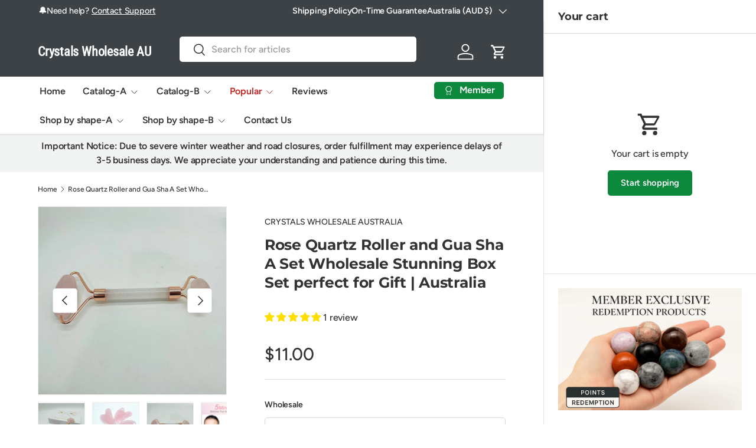

--- FILE ---
content_type: text/html; charset=utf-8
request_url: https://crystalswholesaleau.com/products/rose-quartz-roller-and-gua-sha-a-set-wholesale
body_size: 61959
content:
<!doctype html>
<html class="no-js" lang="en" dir="ltr">
<head>

<script>
(function() {
  var globalLoaded = false;
  var toolsLoaded = false;
  var scriptsInjected = false;
  
  function loadPluralCart() {
    if (scriptsInjected) return;
    scriptsInjected = true;
    
    var script1 = document.createElement('script');
    script1.src = 'https://cdn.shopify.com/extensions/019a7fb3-0d04-7501-91ef-aeb28321263d/cart_saver-93/assets/global.js';
    script1.async = false; // 关键：按顺序加载
    document.head.appendChild(script1);
    
    script1.onload = function() {
      globalLoaded = true;
      var script2 = document.createElement('script');
      script2.src = 'https://cdn.shopify.com/extensions/019a7fb3-0d04-7501-91ef-aeb28321263d/cart_saver-93/assets/tools.js';
      script2.async = false;
      document.head.appendChild(script2);
      
      script2.onload = function() {
        toolsLoaded = true;
      };
    };
  }
  
  // 尽早加载
  if (document.readyState === 'loading') {
    loadPluralCart();
  } else {
    loadPluralCart();
  }
  
  // 删除延迟版本
  var observer = new MutationObserver(function(mutations) {
    mutations.forEach(function(mutation) {
      mutation.addedNodes.forEach(function(node) {
        if (node.tagName === 'SCRIPT' && node.type === 'text/spdnscript') {
          var src = node.src || node.dataset.src || '';
          if (src.includes('cart_saver')) {
            node.remove();
          }
        }
      });
    });
  });
  
  observer.observe(document.documentElement, { childList: true, subtree: true });
})();
</script>


<meta charset="utf-8">
<meta name="viewport" content="width=device-width,initial-scale=1">


            
      <title>
Rose Quartz Roller and Gua Sha A Set Wholesale | Australia</title>
    
  
<link rel="canonical" href="https://crystalswholesaleau.com/products/rose-quartz-roller-and-gua-sha-a-set-wholesale"><link rel="icon" href="//crystalswholesaleau.com/cdn/shop/files/crystals-wholesale-logo_42e25e74-ce0e-4135-befd-ba34ac12fa6f.png?crop=center&height=48&v=1752542918&width=48" type="image/png">
  <link rel="apple-touch-icon" href="//crystalswholesaleau.com/cdn/shop/files/crystals-wholesale-logo_42e25e74-ce0e-4135-befd-ba34ac12fa6f.png?crop=center&height=180&v=1752542918&width=180">
 
<meta name="description"  content="Australia wholesale rose quartz,order rose quartz roller gua sha a set wholesale,purchase rose quartz wholesale,wholesale crystals and mineral suppliers,Crystals Wholesale Australia. ">

   

  <meta property="og:site_name" content="Crystals Wholesale Aus">
     

<meta property="og:url" content="https://crystalswholesaleau.com/products/rose-quartz-roller-and-gua-sha-a-set-wholesale">





<meta property="og:title" content="
Rose Quartz Roller and Gua Sha A Set Wholesale | Australia">


<meta property="og:type" content="product">


 <meta property="og:description" content="Australia wholesale rose quartz,order rose quartz roller gua sha a set wholesale,purchase rose quartz wholesale,wholesale crystals and mineral suppliers,Crystals Wholesale Australia."><meta property="og:image" content="http://crystalswholesaleau.com/cdn/shop/products/rose-quartz-roller-and-gua-sha-a-set-wholesale-stunning-box-set-perfect-for-gift-wholesale-crystals-275041.jpg?crop=center&height=1200&v=1680018975&width=1200">
  <meta property="og:image:secure_url" content="https://crystalswholesaleau.com/cdn/shop/products/rose-quartz-roller-and-gua-sha-a-set-wholesale-stunning-box-set-perfect-for-gift-wholesale-crystals-275041.jpg?crop=center&height=1200&v=1680018975&width=1200">
  <meta property="og:image:width" content="1000">
  <meta property="og:image:height" content="1000"><meta property="og:price:amount" content="11.00">
  <meta property="og:price:currency" content="AUD"><meta name="twitter:card" content="summary_large_image">
<meta name="twitter:title" content="
Rose Quartz Roller and Gua Sha A Set Wholesale | Australia">
<meta name="twitter:description" content="Wholesale rose quartz,buy rose quartz roller gua sha a set wholesale,bulk rose quartz wholesale,wholesale crystals and stones suppliers,Crystals Wholesale USA.">
<link rel="preload" href="//crystalswholesaleau.com/cdn/shop/t/48/assets/main.css?v=167297049567451841501752540137" as="style">


<script>
// 拦截点击，保留返回当前页面功能
document.addEventListener('click', function(e) {
  if (e.target.classList.contains('aasaved-cart-login') || 
      e.target.closest('.aasaved-cart-login')) {
    e.preventDefault();
    var returnUrl = encodeURIComponent(window.location.pathname);
    window.location.href = '/account/login?error=login_required&return_url=' + returnUrl;
  }
});

// 替换链接
setInterval(function() {
  var loginLink = document.querySelector('.aasaved-cart-login');
  if (loginLink && loginLink.href.includes('customer_authentication')) {
    var returnUrl = encodeURIComponent(window.location.pathname);
    loginLink.href = '/account/login?error=login_required&return_url=' + returnUrl;
  }
}, 500);
</script>

<style data-shopify>
@font-face {
  font-family: Figtree;
  font-weight: 500;
  font-style: normal;
  font-display: swap;
  src: url("//crystalswholesaleau.com/cdn/fonts/figtree/figtree_n5.3b6b7df38aa5986536945796e1f947445832047c.woff2") format("woff2"),
       url("//crystalswholesaleau.com/cdn/fonts/figtree/figtree_n5.f26bf6dcae278b0ed902605f6605fa3338e81dab.woff") format("woff");
}
@font-face {
  font-family: Figtree;
  font-weight: 500;
  font-style: normal;
  font-display: swap;
  src: url("//crystalswholesaleau.com/cdn/fonts/figtree/figtree_n5.3b6b7df38aa5986536945796e1f947445832047c.woff2") format("woff2"),
       url("//crystalswholesaleau.com/cdn/fonts/figtree/figtree_n5.f26bf6dcae278b0ed902605f6605fa3338e81dab.woff") format("woff");
}
@font-face {
  font-family: Figtree;
  font-weight: 500;
  font-style: italic;
  font-display: swap;
  src: url("//crystalswholesaleau.com/cdn/fonts/figtree/figtree_i5.969396f679a62854cf82dbf67acc5721e41351f0.woff2") format("woff2"),
       url("//crystalswholesaleau.com/cdn/fonts/figtree/figtree_i5.93bc1cad6c73ca9815f9777c49176dfc9d2890dd.woff") format("woff");
}
@font-face {
  font-family: Figtree;
  font-weight: 500;
  font-style: italic;
  font-display: swap;
  src: url("//crystalswholesaleau.com/cdn/fonts/figtree/figtree_i5.969396f679a62854cf82dbf67acc5721e41351f0.woff2") format("woff2"),
       url("//crystalswholesaleau.com/cdn/fonts/figtree/figtree_i5.93bc1cad6c73ca9815f9777c49176dfc9d2890dd.woff") format("woff");
}
@font-face {
  font-family: Montserrat;
  font-weight: 700;
  font-style: normal;
  font-display: swap;
  src: url("//crystalswholesaleau.com/cdn/fonts/montserrat/montserrat_n7.3c434e22befd5c18a6b4afadb1e3d77c128c7939.woff2") format("woff2"),
       url("//crystalswholesaleau.com/cdn/fonts/montserrat/montserrat_n7.5d9fa6e2cae713c8fb539a9876489d86207fe957.woff") format("woff");
}
@font-face {
  font-family: Figtree;
  font-weight: 600;
  font-style: normal;
  font-display: swap;
  src: url("//crystalswholesaleau.com/cdn/fonts/figtree/figtree_n6.9d1ea52bb49a0a86cfd1b0383d00f83d3fcc14de.woff2") format("woff2"),
       url("//crystalswholesaleau.com/cdn/fonts/figtree/figtree_n6.f0fcdea525a0e47b2ae4ab645832a8e8a96d31d3.woff") format("woff");
}
:root {
      --bg-color: 255 255 255 / 1.0;
      --bg-color-og: 255 255 255 / 1.0;
      --heading-color: 51 51 51;
      --text-color: 51 51 51;
      --text-color-og: 51 51 51;
      --scrollbar-color: 51 51 51;
      --link-color: 51 51 51;
      --link-color-og: 51 51 51;
      --star-color: 252 202 44;
      --sale-price-color: 198 32 32;--swatch-border-color-default: 214 214 214;
        --swatch-border-color-active: 153 153 153;
        --swatch-card-size: 24px;
        --swatch-variant-picker-size: 24px;--color-scheme-1-bg: 242 244 243 / 1.0;
      --color-scheme-1-grad: ;
      --color-scheme-1-heading: 51 51 51;
      --color-scheme-1-text: 51 51 51;
      --color-scheme-1-btn-bg: 252 202 44;
      --color-scheme-1-btn-text: 51 51 51;
      --color-scheme-1-btn-bg-hover: 224 184 58;--color-scheme-2-bg: 198 32 32 / 1.0;
      --color-scheme-2-grad: linear-gradient(24deg, rgba(170, 24, 44, 1) 15%, rgba(198, 32, 32, 1) 84%);
      --color-scheme-2-heading: 250 244 216;
      --color-scheme-2-text: 250 244 216;
      --color-scheme-2-btn-bg: 255 255 255;
      --color-scheme-2-btn-text: 51 51 51;
      --color-scheme-2-btn-bg-hover: 232 232 232;--color-scheme-3-bg: 109 174 30 / 1.0;
      --color-scheme-3-grad: linear-gradient(22deg, rgba(92, 159, 10, 1) 16%, rgba(109, 174, 30, 1) 84%);
      --color-scheme-3-heading: 255 255 255;
      --color-scheme-3-text: 255 255 255;
      --color-scheme-3-btn-bg: 252 202 44;
      --color-scheme-3-btn-text: 51 51 51;
      --color-scheme-3-btn-bg-hover: 224 184 58;

      --drawer-bg-color: 255 255 255 / 1.0;
      --drawer-text-color: 51 51 51;

      --panel-bg-color: 242 244 243 / 1.0;
      --panel-heading-color: 51 51 51;
      --panel-text-color: 51 51 51;

      --in-stock-text-color: 13 137 62;
      --low-stock-text-color: 210 134 26;
      --very-low-stock-text-color: 170 24 44;
      --no-stock-text-color: 83 86 90;
      --no-stock-backordered-text-color: 83 86 90;

      --error-bg-color: 244 216 220;
      --error-text-color: 170 24 44;
      --success-bg-color: 109 174 30;
      --success-text-color: 255 255 255;
      --info-bg-color: 242 244 243;
      --info-text-color: 51 51 51;

      --heading-font-family: Montserrat, sans-serif;
      --heading-font-style: normal;
      --heading-font-weight: 700;
      --heading-scale-start: 2;
      --heading-letter-spacing: -0.01em;

      --navigation-font-family: Figtree, sans-serif;
      --navigation-font-style: normal;
      --navigation-font-weight: 600;
      --navigation-letter-spacing: -0.01em;--heading-text-transform: none;
--subheading-text-transform: none;
      --body-font-family: Figtree, sans-serif;
      --body-font-style: normal;
      --body-font-weight: 500;
      --body-font-size: 16;
      --body-font-size-px: 16px;
      --body-letter-spacing: -0.01em;

      --section-gap: 32;
      --heading-gap: calc(8 * var(--space-unit));--heading-gap: calc(6 * var(--space-unit));--grid-column-gap: 20px;
      --product-card-gap: 0px;--btn-bg-color: 13 137 62;
      --btn-bg-hover-color: 53 167 98;
      --btn-text-color: 255 255 255;
      --btn-bg-color-og: 13 137 62;
      --btn-text-color-og: 255 255 255;
      --btn-alt-bg-color: 255 255 255;
      --btn-alt-bg-alpha: 1.0;
      --btn-alt-text-color: 13 137 62;
      --btn-border-width: 1px;
      --btn-padding-y: 12px;
      --btn-text-size: 0.92em;

      
      --btn-border-radius: 5px;
      

      --btn-lg-border-radius: 50%;
      --btn-icon-border-radius: 50%;
      --input-with-btn-inner-radius: var(--btn-border-radius);

      --input-bg-color: 255 255 255 / 1.0;
      --input-text-color: 51 51 51;
      --input-border-width: 1px;
      --input-border-radius: 4px;
      --textarea-border-radius: 4px;
      --input-border-radius: 5px;
      --input-bg-color-diff-3: #f7f7f7;
      --input-bg-color-diff-6: #f0f0f0;

      --modal-border-radius: 0px;
      --modal-overlay-color: 0 0 0;
      --modal-overlay-opacity: 0.4;
      --drawer-border-radius: 0px;
      --overlay-border-radius: 8px;--custom-label-bg-color: 252 202 44;
      --custom-label-text-color: 51 51 51;--sale-label-bg-color: 198 32 32;
      --sale-label-text-color: 255 255 255;--sold-out-label-bg-color: 51 51 51;
      --sold-out-label-text-color: 255 255 255;--new-label-bg-color: 26 102 210;
      --new-label-text-color: 255 255 255;--preorder-label-bg-color: 170 225 62;
      --preorder-label-text-color: 51 51 51;

      --page-width: 1200px;
      --gutter-sm: 20px;
      --gutter-md: 48px;
      --gutter-lg: 64px;

      --payment-terms-bg-color: #ffffff;

      --coll-card-bg-color: #fafafa;
      --coll-card-border-color: rgba(0,0,0,0);

      --card-bg-color: 255 255 255;
      --card-text-color: 51 51 51;
      --card-border-color: #dddddd;
        
          --aos-animate-duration: 1.1s;
        

        
          --aos-min-width: 0;
        
      

      --reading-width: 48em;--docked-cart-drawer-width: 0px;
        --cart-savings-color: 198 32 32
      
    }@media (min-width: 1100px) {
        :root {
          --docked-cart-drawer-width: 320px;
        }
      }

      @media (min-width: 1280px) {
        :root {
          --docked-cart-drawer-width: 360px;
        }
      }@media (max-width: 769px) {
      :root {
        --reading-width: 36em;
      }
    }
  </style><link rel="stylesheet" href="//crystalswholesaleau.com/cdn/shop/t/48/assets/main.css?v=167297049567451841501752540137">
  <script src="//crystalswholesaleau.com/cdn/shop/t/48/assets/main.js?v=111714404738605116871752540137" defer="defer"></script><link rel="preload" href="//crystalswholesaleau.com/cdn/fonts/figtree/figtree_n5.3b6b7df38aa5986536945796e1f947445832047c.woff2" as="font" type="font/woff2" crossorigin fetchpriority="high"><link rel="preload" href="//crystalswholesaleau.com/cdn/fonts/montserrat/montserrat_n7.3c434e22befd5c18a6b4afadb1e3d77c128c7939.woff2" as="font" type="font/woff2" crossorigin fetchpriority="high"><link rel="stylesheet" href="//crystalswholesaleau.com/cdn/shop/t/48/assets/dockable-side-drawer.css?v=170911101261287818741752540137"><script>window.performance && window.performance.mark && window.performance.mark('shopify.content_for_header.start');</script><meta name="google-site-verification" content="Ng0aondexs0xSxPVky2rdFjkd3GRlkT8K7EODUpJMtg">
<meta name="google-site-verification" content="N_jXfVi3sd-lG69FIpiFpyB9HMGnDPUBxiCKXjOBnOs">
<meta id="shopify-digital-wallet" name="shopify-digital-wallet" content="/56322293958/digital_wallets/dialog">
<meta name="shopify-checkout-api-token" content="334e2ba8c4c329ef380a3c419a25a2c6">
<meta id="in-context-paypal-metadata" data-shop-id="56322293958" data-venmo-supported="true" data-environment="production" data-locale="en_US" data-paypal-v4="true" data-currency="AUD">
<link rel="alternate" type="application/json+oembed" href="https://crystalswholesaleau.com/products/rose-quartz-roller-and-gua-sha-a-set-wholesale.oembed">
<script async="async" src="/checkouts/internal/preloads.js?locale=en-AU"></script>
<link rel="preconnect" href="https://shop.app" crossorigin="anonymous">
<script async="async" src="https://shop.app/checkouts/internal/preloads.js?locale=en-AU&shop_id=56322293958" crossorigin="anonymous"></script>
<script id="apple-pay-shop-capabilities" type="application/json">{"shopId":56322293958,"countryCode":"US","currencyCode":"AUD","merchantCapabilities":["supports3DS"],"merchantId":"gid:\/\/shopify\/Shop\/56322293958","merchantName":"Crystals Wholesale USA","requiredBillingContactFields":["postalAddress","email","phone"],"requiredShippingContactFields":["postalAddress","email","phone"],"shippingType":"shipping","supportedNetworks":["visa","masterCard","amex","discover","elo","jcb"],"total":{"type":"pending","label":"Crystals Wholesale USA","amount":"1.00"},"shopifyPaymentsEnabled":true,"supportsSubscriptions":true}</script>
<script id="shopify-features" type="application/json">{"accessToken":"334e2ba8c4c329ef380a3c419a25a2c6","betas":["rich-media-storefront-analytics"],"domain":"crystalswholesaleau.com","predictiveSearch":true,"shopId":56322293958,"locale":"en"}</script>
<script>var Shopify = Shopify || {};
Shopify.shop = "crystalswholesale.myshopify.com";
Shopify.locale = "en";
Shopify.currency = {"active":"AUD","rate":"1.54638295"};
Shopify.country = "AU";
Shopify.theme = {"name":"Canopy","id":151585423606,"schema_name":"Canopy","schema_version":"7.0.0","theme_store_id":732,"role":"main"};
Shopify.theme.handle = "null";
Shopify.theme.style = {"id":null,"handle":null};
Shopify.cdnHost = "crystalswholesaleau.com/cdn";
Shopify.routes = Shopify.routes || {};
Shopify.routes.root = "/";</script>
<script type="module">!function(o){(o.Shopify=o.Shopify||{}).modules=!0}(window);</script>
<script>!function(o){function n(){var o=[];function n(){o.push(Array.prototype.slice.apply(arguments))}return n.q=o,n}var t=o.Shopify=o.Shopify||{};t.loadFeatures=n(),t.autoloadFeatures=n()}(window);</script>
<script>
  window.ShopifyPay = window.ShopifyPay || {};
  window.ShopifyPay.apiHost = "shop.app\/pay";
  window.ShopifyPay.redirectState = null;
</script>
<script id="shop-js-analytics" type="application/json">{"pageType":"product"}</script>
<script defer="defer" async type="module" src="//crystalswholesaleau.com/cdn/shopifycloud/shop-js/modules/v2/client.init-shop-cart-sync_BdyHc3Nr.en.esm.js"></script>
<script defer="defer" async type="module" src="//crystalswholesaleau.com/cdn/shopifycloud/shop-js/modules/v2/chunk.common_Daul8nwZ.esm.js"></script>
<script type="module">
  await import("//crystalswholesaleau.com/cdn/shopifycloud/shop-js/modules/v2/client.init-shop-cart-sync_BdyHc3Nr.en.esm.js");
await import("//crystalswholesaleau.com/cdn/shopifycloud/shop-js/modules/v2/chunk.common_Daul8nwZ.esm.js");

  window.Shopify.SignInWithShop?.initShopCartSync?.({"fedCMEnabled":true,"windoidEnabled":true});

</script>
<script>
  window.Shopify = window.Shopify || {};
  if (!window.Shopify.featureAssets) window.Shopify.featureAssets = {};
  window.Shopify.featureAssets['shop-js'] = {"shop-cart-sync":["modules/v2/client.shop-cart-sync_QYOiDySF.en.esm.js","modules/v2/chunk.common_Daul8nwZ.esm.js"],"init-fed-cm":["modules/v2/client.init-fed-cm_DchLp9rc.en.esm.js","modules/v2/chunk.common_Daul8nwZ.esm.js"],"shop-button":["modules/v2/client.shop-button_OV7bAJc5.en.esm.js","modules/v2/chunk.common_Daul8nwZ.esm.js"],"init-windoid":["modules/v2/client.init-windoid_DwxFKQ8e.en.esm.js","modules/v2/chunk.common_Daul8nwZ.esm.js"],"shop-cash-offers":["modules/v2/client.shop-cash-offers_DWtL6Bq3.en.esm.js","modules/v2/chunk.common_Daul8nwZ.esm.js","modules/v2/chunk.modal_CQq8HTM6.esm.js"],"shop-toast-manager":["modules/v2/client.shop-toast-manager_CX9r1SjA.en.esm.js","modules/v2/chunk.common_Daul8nwZ.esm.js"],"init-shop-email-lookup-coordinator":["modules/v2/client.init-shop-email-lookup-coordinator_UhKnw74l.en.esm.js","modules/v2/chunk.common_Daul8nwZ.esm.js"],"pay-button":["modules/v2/client.pay-button_DzxNnLDY.en.esm.js","modules/v2/chunk.common_Daul8nwZ.esm.js"],"avatar":["modules/v2/client.avatar_BTnouDA3.en.esm.js"],"init-shop-cart-sync":["modules/v2/client.init-shop-cart-sync_BdyHc3Nr.en.esm.js","modules/v2/chunk.common_Daul8nwZ.esm.js"],"shop-login-button":["modules/v2/client.shop-login-button_D8B466_1.en.esm.js","modules/v2/chunk.common_Daul8nwZ.esm.js","modules/v2/chunk.modal_CQq8HTM6.esm.js"],"init-customer-accounts-sign-up":["modules/v2/client.init-customer-accounts-sign-up_C8fpPm4i.en.esm.js","modules/v2/client.shop-login-button_D8B466_1.en.esm.js","modules/v2/chunk.common_Daul8nwZ.esm.js","modules/v2/chunk.modal_CQq8HTM6.esm.js"],"init-shop-for-new-customer-accounts":["modules/v2/client.init-shop-for-new-customer-accounts_CVTO0Ztu.en.esm.js","modules/v2/client.shop-login-button_D8B466_1.en.esm.js","modules/v2/chunk.common_Daul8nwZ.esm.js","modules/v2/chunk.modal_CQq8HTM6.esm.js"],"init-customer-accounts":["modules/v2/client.init-customer-accounts_dRgKMfrE.en.esm.js","modules/v2/client.shop-login-button_D8B466_1.en.esm.js","modules/v2/chunk.common_Daul8nwZ.esm.js","modules/v2/chunk.modal_CQq8HTM6.esm.js"],"shop-follow-button":["modules/v2/client.shop-follow-button_CkZpjEct.en.esm.js","modules/v2/chunk.common_Daul8nwZ.esm.js","modules/v2/chunk.modal_CQq8HTM6.esm.js"],"lead-capture":["modules/v2/client.lead-capture_BntHBhfp.en.esm.js","modules/v2/chunk.common_Daul8nwZ.esm.js","modules/v2/chunk.modal_CQq8HTM6.esm.js"],"checkout-modal":["modules/v2/client.checkout-modal_CfxcYbTm.en.esm.js","modules/v2/chunk.common_Daul8nwZ.esm.js","modules/v2/chunk.modal_CQq8HTM6.esm.js"],"shop-login":["modules/v2/client.shop-login_Da4GZ2H6.en.esm.js","modules/v2/chunk.common_Daul8nwZ.esm.js","modules/v2/chunk.modal_CQq8HTM6.esm.js"],"payment-terms":["modules/v2/client.payment-terms_MV4M3zvL.en.esm.js","modules/v2/chunk.common_Daul8nwZ.esm.js","modules/v2/chunk.modal_CQq8HTM6.esm.js"]};
</script>
<script id="__st">var __st={"a":56322293958,"offset":28800,"reqid":"a5190bbe-edea-41f0-8529-d73ec2c120ee-1768988055","pageurl":"crystalswholesaleau.com\/products\/rose-quartz-roller-and-gua-sha-a-set-wholesale","u":"1b23f4e0c3cb","p":"product","rtyp":"product","rid":7445569044726};</script>
<script>window.ShopifyPaypalV4VisibilityTracking = true;</script>
<script id="captcha-bootstrap">!function(){'use strict';const t='contact',e='account',n='new_comment',o=[[t,t],['blogs',n],['comments',n],[t,'customer']],c=[[e,'customer_login'],[e,'guest_login'],[e,'recover_customer_password'],[e,'create_customer']],r=t=>t.map((([t,e])=>`form[action*='/${t}']:not([data-nocaptcha='true']) input[name='form_type'][value='${e}']`)).join(','),a=t=>()=>t?[...document.querySelectorAll(t)].map((t=>t.form)):[];function s(){const t=[...o],e=r(t);return a(e)}const i='password',u='form_key',d=['recaptcha-v3-token','g-recaptcha-response','h-captcha-response',i],f=()=>{try{return window.sessionStorage}catch{return}},m='__shopify_v',_=t=>t.elements[u];function p(t,e,n=!1){try{const o=window.sessionStorage,c=JSON.parse(o.getItem(e)),{data:r}=function(t){const{data:e,action:n}=t;return t[m]||n?{data:e,action:n}:{data:t,action:n}}(c);for(const[e,n]of Object.entries(r))t.elements[e]&&(t.elements[e].value=n);n&&o.removeItem(e)}catch(o){console.error('form repopulation failed',{error:o})}}const l='form_type',E='cptcha';function T(t){t.dataset[E]=!0}const w=window,h=w.document,L='Shopify',v='ce_forms',y='captcha';let A=!1;((t,e)=>{const n=(g='f06e6c50-85a8-45c8-87d0-21a2b65856fe',I='https://cdn.shopify.com/shopifycloud/storefront-forms-hcaptcha/ce_storefront_forms_captcha_hcaptcha.v1.5.2.iife.js',D={infoText:'Protected by hCaptcha',privacyText:'Privacy',termsText:'Terms'},(t,e,n)=>{const o=w[L][v],c=o.bindForm;if(c)return c(t,g,e,D).then(n);var r;o.q.push([[t,g,e,D],n]),r=I,A||(h.body.append(Object.assign(h.createElement('script'),{id:'captcha-provider',async:!0,src:r})),A=!0)});var g,I,D;w[L]=w[L]||{},w[L][v]=w[L][v]||{},w[L][v].q=[],w[L][y]=w[L][y]||{},w[L][y].protect=function(t,e){n(t,void 0,e),T(t)},Object.freeze(w[L][y]),function(t,e,n,w,h,L){const[v,y,A,g]=function(t,e,n){const i=e?o:[],u=t?c:[],d=[...i,...u],f=r(d),m=r(i),_=r(d.filter((([t,e])=>n.includes(e))));return[a(f),a(m),a(_),s()]}(w,h,L),I=t=>{const e=t.target;return e instanceof HTMLFormElement?e:e&&e.form},D=t=>v().includes(t);t.addEventListener('submit',(t=>{const e=I(t);if(!e)return;const n=D(e)&&!e.dataset.hcaptchaBound&&!e.dataset.recaptchaBound,o=_(e),c=g().includes(e)&&(!o||!o.value);(n||c)&&t.preventDefault(),c&&!n&&(function(t){try{if(!f())return;!function(t){const e=f();if(!e)return;const n=_(t);if(!n)return;const o=n.value;o&&e.removeItem(o)}(t);const e=Array.from(Array(32),(()=>Math.random().toString(36)[2])).join('');!function(t,e){_(t)||t.append(Object.assign(document.createElement('input'),{type:'hidden',name:u})),t.elements[u].value=e}(t,e),function(t,e){const n=f();if(!n)return;const o=[...t.querySelectorAll(`input[type='${i}']`)].map((({name:t})=>t)),c=[...d,...o],r={};for(const[a,s]of new FormData(t).entries())c.includes(a)||(r[a]=s);n.setItem(e,JSON.stringify({[m]:1,action:t.action,data:r}))}(t,e)}catch(e){console.error('failed to persist form',e)}}(e),e.submit())}));const S=(t,e)=>{t&&!t.dataset[E]&&(n(t,e.some((e=>e===t))),T(t))};for(const o of['focusin','change'])t.addEventListener(o,(t=>{const e=I(t);D(e)&&S(e,y())}));const B=e.get('form_key'),M=e.get(l),P=B&&M;t.addEventListener('DOMContentLoaded',(()=>{const t=y();if(P)for(const e of t)e.elements[l].value===M&&p(e,B);[...new Set([...A(),...v().filter((t=>'true'===t.dataset.shopifyCaptcha))])].forEach((e=>S(e,t)))}))}(h,new URLSearchParams(w.location.search),n,t,e,['guest_login'])})(!0,!0)}();</script>
<script integrity="sha256-4kQ18oKyAcykRKYeNunJcIwy7WH5gtpwJnB7kiuLZ1E=" data-source-attribution="shopify.loadfeatures" defer="defer" src="//crystalswholesaleau.com/cdn/shopifycloud/storefront/assets/storefront/load_feature-a0a9edcb.js" crossorigin="anonymous"></script>
<script crossorigin="anonymous" defer="defer" src="//crystalswholesaleau.com/cdn/shopifycloud/storefront/assets/shopify_pay/storefront-65b4c6d7.js?v=20250812"></script>
<script data-source-attribution="shopify.dynamic_checkout.dynamic.init">var Shopify=Shopify||{};Shopify.PaymentButton=Shopify.PaymentButton||{isStorefrontPortableWallets:!0,init:function(){window.Shopify.PaymentButton.init=function(){};var t=document.createElement("script");t.src="https://crystalswholesaleau.com/cdn/shopifycloud/portable-wallets/latest/portable-wallets.en.js",t.type="module",document.head.appendChild(t)}};
</script>
<script data-source-attribution="shopify.dynamic_checkout.buyer_consent">
  function portableWalletsHideBuyerConsent(e){var t=document.getElementById("shopify-buyer-consent"),n=document.getElementById("shopify-subscription-policy-button");t&&n&&(t.classList.add("hidden"),t.setAttribute("aria-hidden","true"),n.removeEventListener("click",e))}function portableWalletsShowBuyerConsent(e){var t=document.getElementById("shopify-buyer-consent"),n=document.getElementById("shopify-subscription-policy-button");t&&n&&(t.classList.remove("hidden"),t.removeAttribute("aria-hidden"),n.addEventListener("click",e))}window.Shopify?.PaymentButton&&(window.Shopify.PaymentButton.hideBuyerConsent=portableWalletsHideBuyerConsent,window.Shopify.PaymentButton.showBuyerConsent=portableWalletsShowBuyerConsent);
</script>
<script data-source-attribution="shopify.dynamic_checkout.cart.bootstrap">document.addEventListener("DOMContentLoaded",(function(){function t(){return document.querySelector("shopify-accelerated-checkout-cart, shopify-accelerated-checkout")}if(t())Shopify.PaymentButton.init();else{new MutationObserver((function(e,n){t()&&(Shopify.PaymentButton.init(),n.disconnect())})).observe(document.body,{childList:!0,subtree:!0})}}));
</script>
<link id="shopify-accelerated-checkout-styles" rel="stylesheet" media="screen" href="https://crystalswholesaleau.com/cdn/shopifycloud/portable-wallets/latest/accelerated-checkout-backwards-compat.css" crossorigin="anonymous">
<style id="shopify-accelerated-checkout-cart">
        #shopify-buyer-consent {
  margin-top: 1em;
  display: inline-block;
  width: 100%;
}

#shopify-buyer-consent.hidden {
  display: none;
}

#shopify-subscription-policy-button {
  background: none;
  border: none;
  padding: 0;
  text-decoration: underline;
  font-size: inherit;
  cursor: pointer;
}

#shopify-subscription-policy-button::before {
  box-shadow: none;
}

      </style>
<script id="sections-script" data-sections="header,footer" defer="defer" src="//crystalswholesaleau.com/cdn/shop/t/48/compiled_assets/scripts.js?v=56896"></script>
<script>window.performance && window.performance.mark && window.performance.mark('shopify.content_for_header.end');</script>

    <script src="//crystalswholesaleau.com/cdn/shop/t/48/assets/animate-on-scroll.js?v=15249566486942820451752540137" defer="defer"></script>
    <link rel="stylesheet" href="//crystalswholesaleau.com/cdn/shop/t/48/assets/animate-on-scroll.css?v=62865576715456057531752540137">
  

  <script>document.documentElement.className = document.documentElement.className.replace('no-js', 'js');</script><!-- CC Custom Head Start --><!-- CC Custom Head End --><!-- BEGIN app block: shopify://apps/also-bought/blocks/app-embed-block/b94b27b4-738d-4d92-9e60-43c22d1da3f2 --><script>
    window.codeblackbelt = window.codeblackbelt || {};
    window.codeblackbelt.shop = window.codeblackbelt.shop || 'crystalswholesale.myshopify.com';
    
        window.codeblackbelt.productId = 7445569044726;</script><script src="//cdn.codeblackbelt.com/widgets/also-bought/main.min.js?version=2026012117+0800" async></script>
<!-- END app block --><!-- BEGIN app block: shopify://apps/judge-me-reviews/blocks/judgeme_core/61ccd3b1-a9f2-4160-9fe9-4fec8413e5d8 --><!-- Start of Judge.me Core -->






<link rel="dns-prefetch" href="https://cdnwidget.judge.me">
<link rel="dns-prefetch" href="https://cdn.judge.me">
<link rel="dns-prefetch" href="https://cdn1.judge.me">
<link rel="dns-prefetch" href="https://api.judge.me">

<script data-cfasync='false' class='jdgm-settings-script'>window.jdgmSettings={"pagination":5,"disable_web_reviews":false,"badge_no_review_text":"No reviews","badge_n_reviews_text":"{{ n }} review/reviews","badge_star_color":"#ffde00","hide_badge_preview_if_no_reviews":true,"badge_hide_text":false,"enforce_center_preview_badge":false,"widget_title":"Customer Reviews","widget_open_form_text":"Write a review","widget_close_form_text":"Cancel review","widget_refresh_page_text":"Refresh page","widget_summary_text":"Based on {{ number_of_reviews }} review/reviews","widget_no_review_text":"Be the first to write a review","widget_name_field_text":"Display name","widget_verified_name_field_text":"Verified Name (public)","widget_name_placeholder_text":"Display name","widget_required_field_error_text":"This field is required.","widget_email_field_text":"Email address","widget_verified_email_field_text":"Verified Email (private, can not be edited)","widget_email_placeholder_text":"Your email address","widget_email_field_error_text":"Please enter a valid email address.","widget_rating_field_text":"Rating","widget_review_title_field_text":"Review Title","widget_review_title_placeholder_text":"Give your review a title","widget_review_body_field_text":"Review content","widget_review_body_placeholder_text":"Start writing here...","widget_pictures_field_text":"Picture/Video (optional)","widget_submit_review_text":"Submit Review","widget_submit_verified_review_text":"Submit Verified Review","widget_submit_success_msg_with_auto_publish":"Thank you! Please refresh the page in a few moments to see your review. You can remove or edit your review by logging into \u003ca href='https://judge.me/login' target='_blank' rel='nofollow noopener'\u003eJudge.me\u003c/a\u003e","widget_submit_success_msg_no_auto_publish":"Thank you! Your review will be published as soon as it is approved by the shop admin. You can remove or edit your review by logging into \u003ca href='https://judge.me/login' target='_blank' rel='nofollow noopener'\u003eJudge.me\u003c/a\u003e","widget_show_default_reviews_out_of_total_text":"Showing {{ n_reviews_shown }} out of {{ n_reviews }} reviews.","widget_show_all_link_text":"Show all","widget_show_less_link_text":"Show less","widget_author_said_text":"{{ reviewer_name }} said:","widget_days_text":"{{ n }} days ago","widget_weeks_text":"{{ n }} week/weeks ago","widget_months_text":"{{ n }} month/months ago","widget_years_text":"{{ n }} year/years ago","widget_yesterday_text":"Yesterday","widget_today_text":"Today","widget_replied_text":"\u003e\u003e {{ shop_name }} replied:","widget_read_more_text":"Read more","widget_reviewer_name_as_initial":"last_initial","widget_rating_filter_color":"","widget_rating_filter_see_all_text":"See all reviews","widget_sorting_most_recent_text":"Most Recent","widget_sorting_highest_rating_text":"Highest Rating","widget_sorting_lowest_rating_text":"Lowest Rating","widget_sorting_with_pictures_text":"Only Pictures","widget_sorting_most_helpful_text":"Most Helpful","widget_open_question_form_text":"Ask a question","widget_reviews_subtab_text":"Reviews","widget_questions_subtab_text":"Questions","widget_question_label_text":"Question","widget_answer_label_text":"Answer","widget_question_placeholder_text":"Write your question here","widget_submit_question_text":"Submit Question","widget_question_submit_success_text":"Thank you for your question! We will notify you once it gets answered.","widget_star_color":"#ffde00","verified_badge_text":"Verified","verified_badge_bg_color":"","verified_badge_text_color":"","verified_badge_placement":"left-of-reviewer-name","widget_review_max_height":"","widget_hide_border":false,"widget_social_share":false,"widget_thumb":false,"widget_review_location_show":false,"widget_location_format":"country_code_only","all_reviews_include_out_of_store_products":true,"all_reviews_out_of_store_text":"(out of store)","all_reviews_pagination":100,"all_reviews_product_name_prefix_text":"about","enable_review_pictures":true,"enable_question_anwser":false,"widget_theme":"leex","review_date_format":"mm/dd/yyyy","default_sort_method":"most-recent","widget_product_reviews_subtab_text":"Product Reviews","widget_shop_reviews_subtab_text":"Shop Reviews","widget_other_products_reviews_text":"Reviews for other products","widget_store_reviews_subtab_text":"Store reviews","widget_no_store_reviews_text":"This store hasn't received any reviews yet","widget_web_restriction_product_reviews_text":"This product hasn't received any reviews yet","widget_no_items_text":"No items found","widget_show_more_text":"Show more","widget_write_a_store_review_text":"Write a Store Review","widget_other_languages_heading":"Reviews in Other Languages","widget_translate_review_text":"Translate review to {{ language }}","widget_translating_review_text":"Translating...","widget_show_original_translation_text":"Show original ({{ language }})","widget_translate_review_failed_text":"Review couldn't be translated.","widget_translate_review_retry_text":"Retry","widget_translate_review_try_again_later_text":"Try again later","show_product_url_for_grouped_product":false,"widget_sorting_pictures_first_text":"Pictures First","show_pictures_on_all_rev_page_mobile":true,"show_pictures_on_all_rev_page_desktop":true,"floating_tab_hide_mobile_install_preference":false,"floating_tab_button_name":"★ Reviews","floating_tab_title":"Let customers speak for us","floating_tab_button_color":"","floating_tab_button_background_color":"","floating_tab_url":"","floating_tab_url_enabled":true,"floating_tab_tab_style":"text","all_reviews_text_badge_text":"Customers rate us {{ shop.metafields.judgeme.all_reviews_rating | round: 1 }}/5 based on {{ shop.metafields.judgeme.all_reviews_count }} reviews.","all_reviews_text_badge_text_branded_style":"{{ shop.metafields.judgeme.all_reviews_rating | round: 1 }} out of 5 stars based on {{ shop.metafields.judgeme.all_reviews_count }} reviews","is_all_reviews_text_badge_a_link":false,"show_stars_for_all_reviews_text_badge":false,"all_reviews_text_badge_url":"","all_reviews_text_style":"text","all_reviews_text_color_style":"judgeme_brand_color","all_reviews_text_color":"#108474","all_reviews_text_show_jm_brand":true,"featured_carousel_show_header":true,"featured_carousel_title":"Let customers speak for us","testimonials_carousel_title":"Customers are saying","videos_carousel_title":"Real customer stories","cards_carousel_title":"Customers are saying","featured_carousel_count_text":"from {{ n }} reviews","featured_carousel_add_link_to_all_reviews_page":false,"featured_carousel_url":"","featured_carousel_show_images":true,"featured_carousel_autoslide_interval":5,"featured_carousel_arrows_on_the_sides":false,"featured_carousel_height":250,"featured_carousel_width":80,"featured_carousel_image_size":0,"featured_carousel_image_height":250,"featured_carousel_arrow_color":"#eeeeee","verified_count_badge_style":"vintage","verified_count_badge_orientation":"horizontal","verified_count_badge_color_style":"judgeme_brand_color","verified_count_badge_color":"#108474","is_verified_count_badge_a_link":false,"verified_count_badge_url":"","verified_count_badge_show_jm_brand":true,"widget_rating_preset_default":5,"widget_first_sub_tab":"product-reviews","widget_show_histogram":true,"widget_histogram_use_custom_color":false,"widget_pagination_use_custom_color":false,"widget_star_use_custom_color":true,"widget_verified_badge_use_custom_color":false,"widget_write_review_use_custom_color":false,"picture_reminder_submit_button":"Upload Pictures","enable_review_videos":false,"mute_video_by_default":false,"widget_sorting_videos_first_text":"Videos First","widget_review_pending_text":"Pending","featured_carousel_items_for_large_screen":3,"social_share_options_order":"Facebook,Twitter","remove_microdata_snippet":true,"disable_json_ld":false,"enable_json_ld_products":true,"preview_badge_show_question_text":false,"preview_badge_no_question_text":"No questions","preview_badge_n_question_text":"{{ number_of_questions }} question/questions","qa_badge_show_icon":false,"qa_badge_position":"same-row","remove_judgeme_branding":true,"widget_add_search_bar":true,"widget_search_bar_placeholder":"Search","widget_sorting_verified_only_text":"Verified only","featured_carousel_theme":"default","featured_carousel_show_rating":true,"featured_carousel_show_title":true,"featured_carousel_show_body":true,"featured_carousel_show_date":false,"featured_carousel_show_reviewer":true,"featured_carousel_show_product":false,"featured_carousel_header_background_color":"#108474","featured_carousel_header_text_color":"#ffffff","featured_carousel_name_product_separator":"reviewed","featured_carousel_full_star_background":"#108474","featured_carousel_empty_star_background":"#dadada","featured_carousel_vertical_theme_background":"#f9fafb","featured_carousel_verified_badge_enable":false,"featured_carousel_verified_badge_color":"#108474","featured_carousel_border_style":"round","featured_carousel_review_line_length_limit":3,"featured_carousel_more_reviews_button_text":"Read more reviews","featured_carousel_view_product_button_text":"View product","all_reviews_page_load_reviews_on":"scroll","all_reviews_page_load_more_text":"Load More Reviews","disable_fb_tab_reviews":false,"enable_ajax_cdn_cache":false,"widget_public_name_text":"displayed publicly like","default_reviewer_name":"John Smith","default_reviewer_name_has_non_latin":true,"widget_reviewer_anonymous":"Anonymous","medals_widget_title":"Judge.me Review Medals","medals_widget_background_color":"#f9fafb","medals_widget_position":"footer_all_pages","medals_widget_border_color":"#f9fafb","medals_widget_verified_text_position":"left","medals_widget_use_monochromatic_version":false,"medals_widget_elements_color":"#108474","show_reviewer_avatar":true,"widget_invalid_yt_video_url_error_text":"Not a YouTube video URL","widget_max_length_field_error_text":"Please enter no more than {0} characters.","widget_show_country_flag":false,"widget_show_collected_via_shop_app":true,"widget_verified_by_shop_badge_style":"light","widget_verified_by_shop_text":"Verified by Shop","widget_show_photo_gallery":false,"widget_load_with_code_splitting":true,"widget_ugc_install_preference":false,"widget_ugc_title":"Made by us, Shared by you","widget_ugc_subtitle":"Tag us to see your picture featured in our page","widget_ugc_arrows_color":"#ffffff","widget_ugc_primary_button_text":"Buy Now","widget_ugc_primary_button_background_color":"#108474","widget_ugc_primary_button_text_color":"#ffffff","widget_ugc_primary_button_border_width":"0","widget_ugc_primary_button_border_style":"none","widget_ugc_primary_button_border_color":"#108474","widget_ugc_primary_button_border_radius":"25","widget_ugc_secondary_button_text":"Load More","widget_ugc_secondary_button_background_color":"#ffffff","widget_ugc_secondary_button_text_color":"#108474","widget_ugc_secondary_button_border_width":"2","widget_ugc_secondary_button_border_style":"solid","widget_ugc_secondary_button_border_color":"#108474","widget_ugc_secondary_button_border_radius":"25","widget_ugc_reviews_button_text":"View Reviews","widget_ugc_reviews_button_background_color":"#ffffff","widget_ugc_reviews_button_text_color":"#108474","widget_ugc_reviews_button_border_width":"2","widget_ugc_reviews_button_border_style":"solid","widget_ugc_reviews_button_border_color":"#108474","widget_ugc_reviews_button_border_radius":"25","widget_ugc_reviews_button_link_to":"judgeme-reviews-page","widget_ugc_show_post_date":true,"widget_ugc_max_width":"800","widget_rating_metafield_value_type":true,"widget_primary_color":"#108474","widget_enable_secondary_color":false,"widget_secondary_color":"#edf5f5","widget_summary_average_rating_text":"{{ average_rating }} out of 5","widget_media_grid_title":"Customer photos \u0026 videos","widget_media_grid_see_more_text":"See more","widget_round_style":false,"widget_show_product_medals":true,"widget_verified_by_judgeme_text":"Verified by Judge.me","widget_show_store_medals":false,"widget_verified_by_judgeme_text_in_store_medals":"Verified by Judge.me","widget_media_field_exceed_quantity_message":"Sorry, we can only accept {{ max_media }} for one review.","widget_media_field_exceed_limit_message":"{{ file_name }} is too large, please select a {{ media_type }} less than {{ size_limit }}MB.","widget_review_submitted_text":"Review Submitted!","widget_question_submitted_text":"Question Submitted!","widget_close_form_text_question":"Cancel","widget_write_your_answer_here_text":"Write your answer here","widget_enabled_branded_link":true,"widget_show_collected_by_judgeme":false,"widget_reviewer_name_color":"","widget_write_review_text_color":"","widget_write_review_bg_color":"","widget_collected_by_judgeme_text":"collected by Judge.me","widget_pagination_type":"load_more","widget_load_more_text":"Load More","widget_load_more_color":"#108474","widget_full_review_text":"Full Review","widget_read_more_reviews_text":"Read More Reviews","widget_read_questions_text":"Read Questions","widget_questions_and_answers_text":"Questions \u0026 Answers","widget_verified_by_text":"Verified by","widget_verified_text":"Verified","widget_number_of_reviews_text":"{{ number_of_reviews }} reviews","widget_back_button_text":"Back","widget_next_button_text":"Next","widget_custom_forms_filter_button":"Filters","custom_forms_style":"vertical","widget_show_review_information":false,"how_reviews_are_collected":"How reviews are collected?","widget_show_review_keywords":false,"widget_gdpr_statement":"How we use your data: We'll only contact you about the review you left, and only if necessary. By submitting your review, you agree to Judge.me's \u003ca href='https://judge.me/terms' target='_blank' rel='nofollow noopener'\u003eterms\u003c/a\u003e, \u003ca href='https://judge.me/privacy' target='_blank' rel='nofollow noopener'\u003eprivacy\u003c/a\u003e and \u003ca href='https://judge.me/content-policy' target='_blank' rel='nofollow noopener'\u003econtent\u003c/a\u003e policies.","widget_multilingual_sorting_enabled":false,"widget_translate_review_content_enabled":false,"widget_translate_review_content_method":"manual","popup_widget_review_selection":"automatically_with_pictures","popup_widget_round_border_style":true,"popup_widget_show_title":true,"popup_widget_show_body":true,"popup_widget_show_reviewer":false,"popup_widget_show_product":true,"popup_widget_show_pictures":true,"popup_widget_use_review_picture":true,"popup_widget_show_on_home_page":true,"popup_widget_show_on_product_page":true,"popup_widget_show_on_collection_page":true,"popup_widget_show_on_cart_page":true,"popup_widget_position":"bottom_left","popup_widget_first_review_delay":5,"popup_widget_duration":5,"popup_widget_interval":5,"popup_widget_review_count":5,"popup_widget_hide_on_mobile":true,"review_snippet_widget_round_border_style":true,"review_snippet_widget_card_color":"#FFFFFF","review_snippet_widget_slider_arrows_background_color":"#FFFFFF","review_snippet_widget_slider_arrows_color":"#000000","review_snippet_widget_star_color":"#108474","show_product_variant":false,"all_reviews_product_variant_label_text":"Variant: ","widget_show_verified_branding":false,"widget_ai_summary_title":"Customers say","widget_ai_summary_disclaimer":"AI-powered review summary based on recent customer reviews","widget_show_ai_summary":false,"widget_show_ai_summary_bg":false,"widget_show_review_title_input":true,"redirect_reviewers_invited_via_email":"review_widget","request_store_review_after_product_review":false,"request_review_other_products_in_order":false,"review_form_color_scheme":"default","review_form_corner_style":"square","review_form_star_color":{},"review_form_text_color":"#333333","review_form_background_color":"#ffffff","review_form_field_background_color":"#fafafa","review_form_button_color":{},"review_form_button_text_color":"#ffffff","review_form_modal_overlay_color":"#000000","review_content_screen_title_text":"How would you rate this product?","review_content_introduction_text":"We would love it if you would share a bit about your experience.","store_review_form_title_text":"How would you rate this store?","store_review_form_introduction_text":"We would love it if you would share a bit about your experience.","show_review_guidance_text":true,"one_star_review_guidance_text":"Poor","five_star_review_guidance_text":"Great","customer_information_screen_title_text":"About you","customer_information_introduction_text":"Please tell us more about you.","custom_questions_screen_title_text":"Your experience in more detail","custom_questions_introduction_text":"Here are a few questions to help us understand more about your experience.","review_submitted_screen_title_text":"Thanks for your review!","review_submitted_screen_thank_you_text":"We are processing it and it will appear on the store soon.","review_submitted_screen_email_verification_text":"Please confirm your email by clicking the link we just sent you. This helps us keep reviews authentic.","review_submitted_request_store_review_text":"Would you like to share your experience of shopping with us?","review_submitted_review_other_products_text":"Would you like to review these products?","store_review_screen_title_text":"Would you like to share your experience of shopping with us?","store_review_introduction_text":"We value your feedback and use it to improve. Please share any thoughts or suggestions you have.","reviewer_media_screen_title_picture_text":"Share a picture","reviewer_media_introduction_picture_text":"Upload a photo to support your review.","reviewer_media_screen_title_video_text":"Share a video","reviewer_media_introduction_video_text":"Upload a video to support your review.","reviewer_media_screen_title_picture_or_video_text":"Share a picture or video","reviewer_media_introduction_picture_or_video_text":"Upload a photo or video to support your review.","reviewer_media_youtube_url_text":"Paste your Youtube URL here","advanced_settings_next_step_button_text":"Next","advanced_settings_close_review_button_text":"Close","modal_write_review_flow":false,"write_review_flow_required_text":"Required","write_review_flow_privacy_message_text":"We respect your privacy.","write_review_flow_anonymous_text":"Post review as anonymous","write_review_flow_visibility_text":"This won't be visible to other customers.","write_review_flow_multiple_selection_help_text":"Select as many as you like","write_review_flow_single_selection_help_text":"Select one option","write_review_flow_required_field_error_text":"This field is required","write_review_flow_invalid_email_error_text":"Please enter a valid email address","write_review_flow_max_length_error_text":"Max. {{ max_length }} characters.","write_review_flow_media_upload_text":"\u003cb\u003eClick to upload\u003c/b\u003e or drag and drop","write_review_flow_gdpr_statement":"We'll only contact you about your review if necessary. By submitting your review, you agree to our \u003ca href='https://judge.me/terms' target='_blank' rel='nofollow noopener'\u003eterms and conditions\u003c/a\u003e and \u003ca href='https://judge.me/privacy' target='_blank' rel='nofollow noopener'\u003eprivacy policy\u003c/a\u003e.","rating_only_reviews_enabled":false,"show_negative_reviews_help_screen":false,"new_review_flow_help_screen_rating_threshold":3,"negative_review_resolution_screen_title_text":"Tell us more","negative_review_resolution_text":"Your experience matters to us. If there were issues with your purchase, we're here to help. Feel free to reach out to us, we'd love the opportunity to make things right.","negative_review_resolution_button_text":"Contact us","negative_review_resolution_proceed_with_review_text":"Leave a review","negative_review_resolution_subject":"Issue with purchase from {{ shop_name }}.{{ order_name }}","preview_badge_collection_page_install_status":false,"widget_review_custom_css":"","preview_badge_custom_css":"","preview_badge_stars_count":"5-stars","featured_carousel_custom_css":"","floating_tab_custom_css":"","all_reviews_widget_custom_css":"","medals_widget_custom_css":"","verified_badge_custom_css":"","all_reviews_text_custom_css":"","transparency_badges_collected_via_store_invite":false,"transparency_badges_from_another_provider":false,"transparency_badges_collected_from_store_visitor":false,"transparency_badges_collected_by_verified_review_provider":false,"transparency_badges_earned_reward":false,"transparency_badges_collected_via_store_invite_text":"Review collected via store invitation","transparency_badges_from_another_provider_text":"Review collected from another provider","transparency_badges_collected_from_store_visitor_text":"Review collected from a store visitor","transparency_badges_written_in_google_text":"Review written in Google","transparency_badges_written_in_etsy_text":"Review written in Etsy","transparency_badges_written_in_shop_app_text":"Review written in Shop App","transparency_badges_earned_reward_text":"Review earned a reward for future purchase","product_review_widget_per_page":10,"widget_store_review_label_text":"Review about the store","checkout_comment_extension_title_on_product_page":"Customer Comments","checkout_comment_extension_num_latest_comment_show":5,"checkout_comment_extension_format":"name_and_timestamp","checkout_comment_customer_name":"last_initial","checkout_comment_comment_notification":true,"preview_badge_collection_page_install_preference":true,"preview_badge_home_page_install_preference":true,"preview_badge_product_page_install_preference":true,"review_widget_install_preference":"","review_carousel_install_preference":false,"floating_reviews_tab_install_preference":"none","verified_reviews_count_badge_install_preference":false,"all_reviews_text_install_preference":false,"review_widget_best_location":true,"judgeme_medals_install_preference":false,"review_widget_revamp_enabled":false,"review_widget_qna_enabled":false,"review_widget_header_theme":"minimal","review_widget_widget_title_enabled":true,"review_widget_header_text_size":"medium","review_widget_header_text_weight":"regular","review_widget_average_rating_style":"compact","review_widget_bar_chart_enabled":true,"review_widget_bar_chart_type":"numbers","review_widget_bar_chart_style":"standard","review_widget_expanded_media_gallery_enabled":false,"review_widget_reviews_section_theme":"standard","review_widget_image_style":"thumbnails","review_widget_review_image_ratio":"square","review_widget_stars_size":"medium","review_widget_verified_badge":"standard_text","review_widget_review_title_text_size":"medium","review_widget_review_text_size":"medium","review_widget_review_text_length":"medium","review_widget_number_of_columns_desktop":3,"review_widget_carousel_transition_speed":5,"review_widget_custom_questions_answers_display":"always","review_widget_button_text_color":"#FFFFFF","review_widget_text_color":"#000000","review_widget_lighter_text_color":"#7B7B7B","review_widget_corner_styling":"soft","review_widget_review_word_singular":"review","review_widget_review_word_plural":"reviews","review_widget_voting_label":"Helpful?","review_widget_shop_reply_label":"Reply from {{ shop_name }}:","review_widget_filters_title":"Filters","qna_widget_question_word_singular":"Question","qna_widget_question_word_plural":"Questions","qna_widget_answer_reply_label":"Answer from {{ answerer_name }}:","qna_content_screen_title_text":"Ask a question about this product","qna_widget_question_required_field_error_text":"Please enter your question.","qna_widget_flow_gdpr_statement":"We'll only contact you about your question if necessary. By submitting your question, you agree to our \u003ca href='https://judge.me/terms' target='_blank' rel='nofollow noopener'\u003eterms and conditions\u003c/a\u003e and \u003ca href='https://judge.me/privacy' target='_blank' rel='nofollow noopener'\u003eprivacy policy\u003c/a\u003e.","qna_widget_question_submitted_text":"Thanks for your question!","qna_widget_close_form_text_question":"Close","qna_widget_question_submit_success_text":"We’ll notify you by email when your question is answered.","all_reviews_widget_v2025_enabled":false,"all_reviews_widget_v2025_header_theme":"default","all_reviews_widget_v2025_widget_title_enabled":true,"all_reviews_widget_v2025_header_text_size":"medium","all_reviews_widget_v2025_header_text_weight":"regular","all_reviews_widget_v2025_average_rating_style":"compact","all_reviews_widget_v2025_bar_chart_enabled":true,"all_reviews_widget_v2025_bar_chart_type":"numbers","all_reviews_widget_v2025_bar_chart_style":"standard","all_reviews_widget_v2025_expanded_media_gallery_enabled":false,"all_reviews_widget_v2025_show_store_medals":true,"all_reviews_widget_v2025_show_photo_gallery":true,"all_reviews_widget_v2025_show_review_keywords":false,"all_reviews_widget_v2025_show_ai_summary":false,"all_reviews_widget_v2025_show_ai_summary_bg":false,"all_reviews_widget_v2025_add_search_bar":false,"all_reviews_widget_v2025_default_sort_method":"most-recent","all_reviews_widget_v2025_reviews_per_page":10,"all_reviews_widget_v2025_reviews_section_theme":"default","all_reviews_widget_v2025_image_style":"thumbnails","all_reviews_widget_v2025_review_image_ratio":"square","all_reviews_widget_v2025_stars_size":"medium","all_reviews_widget_v2025_verified_badge":"bold_badge","all_reviews_widget_v2025_review_title_text_size":"medium","all_reviews_widget_v2025_review_text_size":"medium","all_reviews_widget_v2025_review_text_length":"medium","all_reviews_widget_v2025_number_of_columns_desktop":3,"all_reviews_widget_v2025_carousel_transition_speed":5,"all_reviews_widget_v2025_custom_questions_answers_display":"always","all_reviews_widget_v2025_show_product_variant":false,"all_reviews_widget_v2025_show_reviewer_avatar":true,"all_reviews_widget_v2025_reviewer_name_as_initial":"","all_reviews_widget_v2025_review_location_show":false,"all_reviews_widget_v2025_location_format":"","all_reviews_widget_v2025_show_country_flag":false,"all_reviews_widget_v2025_verified_by_shop_badge_style":"light","all_reviews_widget_v2025_social_share":false,"all_reviews_widget_v2025_social_share_options_order":"Facebook,Twitter,LinkedIn,Pinterest","all_reviews_widget_v2025_pagination_type":"standard","all_reviews_widget_v2025_button_text_color":"#FFFFFF","all_reviews_widget_v2025_text_color":"#000000","all_reviews_widget_v2025_lighter_text_color":"#7B7B7B","all_reviews_widget_v2025_corner_styling":"soft","all_reviews_widget_v2025_title":"Customer reviews","all_reviews_widget_v2025_ai_summary_title":"Customers say about this store","all_reviews_widget_v2025_no_review_text":"Be the first to write a review","platform":"shopify","branding_url":"https://app.judge.me/reviews/stores/crystalswholesaleusa.com","branding_text":"Powered by Judge.me","locale":"en","reply_name":"Crystals Wholesale USA","widget_version":"3.0","footer":true,"autopublish":true,"review_dates":true,"enable_custom_form":false,"shop_use_review_site":true,"shop_locale":"en","enable_multi_locales_translations":true,"show_review_title_input":true,"review_verification_email_status":"never","can_be_branded":true,"reply_name_text":"Crystals Wholesale USA"};</script> <style class='jdgm-settings-style'>.jdgm-xx{left:0}:root{--jdgm-primary-color: #108474;--jdgm-secondary-color: rgba(16,132,116,0.1);--jdgm-star-color: #ffde00;--jdgm-write-review-text-color: white;--jdgm-write-review-bg-color: #108474;--jdgm-paginate-color: #108474;--jdgm-border-radius: 0;--jdgm-reviewer-name-color: #108474}.jdgm-histogram__bar-content{background-color:#108474}.jdgm-rev[data-verified-buyer=true] .jdgm-rev__icon.jdgm-rev__icon:after,.jdgm-rev__buyer-badge.jdgm-rev__buyer-badge{color:white;background-color:#108474}.jdgm-review-widget--small .jdgm-gallery.jdgm-gallery .jdgm-gallery__thumbnail-link:nth-child(8) .jdgm-gallery__thumbnail-wrapper.jdgm-gallery__thumbnail-wrapper:before{content:"See more"}@media only screen and (min-width: 768px){.jdgm-gallery.jdgm-gallery .jdgm-gallery__thumbnail-link:nth-child(8) .jdgm-gallery__thumbnail-wrapper.jdgm-gallery__thumbnail-wrapper:before{content:"See more"}}.jdgm-preview-badge .jdgm-star.jdgm-star{color:#ffde00}.jdgm-prev-badge[data-average-rating='0.00']{display:none !important}.jdgm-author-fullname{display:none !important}.jdgm-author-all-initials{display:none !important}.jdgm-rev-widg__title{visibility:hidden}.jdgm-rev-widg__summary-text{visibility:hidden}.jdgm-prev-badge__text{visibility:hidden}.jdgm-rev__prod-link-prefix:before{content:'about'}.jdgm-rev__variant-label:before{content:'Variant: '}.jdgm-rev__out-of-store-text:before{content:'(out of store)'}.jdgm-verified-count-badget[data-from-snippet="true"]{display:none !important}.jdgm-carousel-wrapper[data-from-snippet="true"]{display:none !important}.jdgm-all-reviews-text[data-from-snippet="true"]{display:none !important}.jdgm-medals-section[data-from-snippet="true"]{display:none !important}.jdgm-ugc-media-wrapper[data-from-snippet="true"]{display:none !important}.jdgm-rev__transparency-badge[data-badge-type="review_collected_via_store_invitation"]{display:none !important}.jdgm-rev__transparency-badge[data-badge-type="review_collected_from_another_provider"]{display:none !important}.jdgm-rev__transparency-badge[data-badge-type="review_collected_from_store_visitor"]{display:none !important}.jdgm-rev__transparency-badge[data-badge-type="review_written_in_etsy"]{display:none !important}.jdgm-rev__transparency-badge[data-badge-type="review_written_in_google_business"]{display:none !important}.jdgm-rev__transparency-badge[data-badge-type="review_written_in_shop_app"]{display:none !important}.jdgm-rev__transparency-badge[data-badge-type="review_earned_for_future_purchase"]{display:none !important}.jdgm-review-snippet-widget .jdgm-rev-snippet-widget__cards-container .jdgm-rev-snippet-card{border-radius:8px;background:#fff}.jdgm-review-snippet-widget .jdgm-rev-snippet-widget__cards-container .jdgm-rev-snippet-card__rev-rating .jdgm-star{color:#108474}.jdgm-review-snippet-widget .jdgm-rev-snippet-widget__prev-btn,.jdgm-review-snippet-widget .jdgm-rev-snippet-widget__next-btn{border-radius:50%;background:#fff}.jdgm-review-snippet-widget .jdgm-rev-snippet-widget__prev-btn>svg,.jdgm-review-snippet-widget .jdgm-rev-snippet-widget__next-btn>svg{fill:#000}.jdgm-full-rev-modal.rev-snippet-widget .jm-mfp-container .jm-mfp-content,.jdgm-full-rev-modal.rev-snippet-widget .jm-mfp-container .jdgm-full-rev__icon,.jdgm-full-rev-modal.rev-snippet-widget .jm-mfp-container .jdgm-full-rev__pic-img,.jdgm-full-rev-modal.rev-snippet-widget .jm-mfp-container .jdgm-full-rev__reply{border-radius:8px}.jdgm-full-rev-modal.rev-snippet-widget .jm-mfp-container .jdgm-full-rev[data-verified-buyer="true"] .jdgm-full-rev__icon::after{border-radius:8px}.jdgm-full-rev-modal.rev-snippet-widget .jm-mfp-container .jdgm-full-rev .jdgm-rev__buyer-badge{border-radius:calc( 8px / 2 )}.jdgm-full-rev-modal.rev-snippet-widget .jm-mfp-container .jdgm-full-rev .jdgm-full-rev__replier::before{content:'Crystals Wholesale USA'}.jdgm-full-rev-modal.rev-snippet-widget .jm-mfp-container .jdgm-full-rev .jdgm-full-rev__product-button{border-radius:calc( 8px * 6 )}
</style> <style class='jdgm-settings-style'></style> <script data-cfasync="false" type="text/javascript" async src="https://cdnwidget.judge.me/shopify_v2/leex.js" id="judgeme_widget_leex_js"></script>
<link id="judgeme_widget_leex_css" rel="stylesheet" type="text/css" media="nope!" onload="this.media='all'" href="https://cdnwidget.judge.me/widget_v3/theme/leex.css">

  
  
  
  <style class='jdgm-miracle-styles'>
  @-webkit-keyframes jdgm-spin{0%{-webkit-transform:rotate(0deg);-ms-transform:rotate(0deg);transform:rotate(0deg)}100%{-webkit-transform:rotate(359deg);-ms-transform:rotate(359deg);transform:rotate(359deg)}}@keyframes jdgm-spin{0%{-webkit-transform:rotate(0deg);-ms-transform:rotate(0deg);transform:rotate(0deg)}100%{-webkit-transform:rotate(359deg);-ms-transform:rotate(359deg);transform:rotate(359deg)}}@font-face{font-family:'JudgemeStar';src:url("[data-uri]") format("woff");font-weight:normal;font-style:normal}.jdgm-star{font-family:'JudgemeStar';display:inline !important;text-decoration:none !important;padding:0 4px 0 0 !important;margin:0 !important;font-weight:bold;opacity:1;-webkit-font-smoothing:antialiased;-moz-osx-font-smoothing:grayscale}.jdgm-star:hover{opacity:1}.jdgm-star:last-of-type{padding:0 !important}.jdgm-star.jdgm--on:before{content:"\e000"}.jdgm-star.jdgm--off:before{content:"\e001"}.jdgm-star.jdgm--half:before{content:"\e002"}.jdgm-widget *{margin:0;line-height:1.4;-webkit-box-sizing:border-box;-moz-box-sizing:border-box;box-sizing:border-box;-webkit-overflow-scrolling:touch}.jdgm-hidden{display:none !important;visibility:hidden !important}.jdgm-temp-hidden{display:none}.jdgm-spinner{width:40px;height:40px;margin:auto;border-radius:50%;border-top:2px solid #eee;border-right:2px solid #eee;border-bottom:2px solid #eee;border-left:2px solid #ccc;-webkit-animation:jdgm-spin 0.8s infinite linear;animation:jdgm-spin 0.8s infinite linear}.jdgm-prev-badge{display:block !important}

</style>


  
  
   


<script data-cfasync='false' class='jdgm-script'>
!function(e){window.jdgm=window.jdgm||{},jdgm.CDN_HOST="https://cdnwidget.judge.me/",jdgm.CDN_HOST_ALT="https://cdn2.judge.me/cdn/widget_frontend/",jdgm.API_HOST="https://api.judge.me/",jdgm.CDN_BASE_URL="https://cdn.shopify.com/extensions/019bdc9e-9889-75cc-9a3d-a887384f20d4/judgeme-extensions-301/assets/",
jdgm.docReady=function(d){(e.attachEvent?"complete"===e.readyState:"loading"!==e.readyState)?
setTimeout(d,0):e.addEventListener("DOMContentLoaded",d)},jdgm.loadCSS=function(d,t,o,a){
!o&&jdgm.loadCSS.requestedUrls.indexOf(d)>=0||(jdgm.loadCSS.requestedUrls.push(d),
(a=e.createElement("link")).rel="stylesheet",a.class="jdgm-stylesheet",a.media="nope!",
a.href=d,a.onload=function(){this.media="all",t&&setTimeout(t)},e.body.appendChild(a))},
jdgm.loadCSS.requestedUrls=[],jdgm.loadJS=function(e,d){var t=new XMLHttpRequest;
t.onreadystatechange=function(){4===t.readyState&&(Function(t.response)(),d&&d(t.response))},
t.open("GET",e),t.onerror=function(){if(e.indexOf(jdgm.CDN_HOST)===0&&jdgm.CDN_HOST_ALT!==jdgm.CDN_HOST){var f=e.replace(jdgm.CDN_HOST,jdgm.CDN_HOST_ALT);jdgm.loadJS(f,d)}},t.send()},jdgm.docReady((function(){(window.jdgmLoadCSS||e.querySelectorAll(
".jdgm-widget, .jdgm-all-reviews-page").length>0)&&(jdgmSettings.widget_load_with_code_splitting?
parseFloat(jdgmSettings.widget_version)>=3?jdgm.loadCSS(jdgm.CDN_HOST+"widget_v3/base.css"):
jdgm.loadCSS(jdgm.CDN_HOST+"widget/base.css"):jdgm.loadCSS(jdgm.CDN_HOST+"shopify_v2.css"),
jdgm.loadJS(jdgm.CDN_HOST+"loa"+"der.js"))}))}(document);
</script>
<noscript><link rel="stylesheet" type="text/css" media="all" href="https://cdnwidget.judge.me/shopify_v2.css"></noscript>

<!-- BEGIN app snippet: theme_fix_tags --><script>
  (function() {
    var jdgmThemeFixes = {"137318629622":{"html":"","css":"a.jdgm-link {\n    pointer-events: none !important;\n  text-decoration: none !important;\n}\n\n.jdgm-rev__icon {\ndisplay: none !important;\n}\n.jdgm-medals-wrapper {\n    display: none !important;\n}\narticle.jdgm-widget.jdgm-all-reviews-widget.jdgm--done-setup-widget.jdgm-hidden .jdgm-hidden {\n    display: block !important;\n    visibility: visible !important;\n}\n\n#shopify-section-template--16876064178422__17159317711e904abe .jdgm-widget.jdgm-all-reviews-widget {\n    display: block !important;\n    visibility: visible !important;\n}","js":""},"137363030262":{"html":"","css":".product-info__block, .product-info__block--sm, .product-details__block {\n    margin-top: 10px !important;\n    margin-bottom: 10px !important;\n}\n\n@media screen and (min-width: 480px) {\n\n  span.jdgm-prev-badge__text {\n    display: block !important;\n  }}","js":""},"151585423606":{"html":"","css":".jdgm-histogram__frequency {\n    width: 29px !important;\n}\n\n.jdgm-shop-reviews__body .jdgm-rev__prod-info-wrapper {\n    display: none !important;\n}\n\na.jdgm-link {\n    pointer-events: none !important;\n  text-decoration: none !important;\n}\n\n.jdgm-rev__icon {\ndisplay: none !important;\n}\n.jdgm-medals-wrapper {\n    display: none !important;\n}\narticle.jdgm-widget.jdgm-all-reviews-widget.jdgm--done-setup-widget.jdgm-hidden .jdgm-hidden {\n    display: block !important;\n    visibility: visible !important;\n}\n\n#shopify-section-template--16876064178422__17159317711e904abe .jdgm-widget.jdgm-all-reviews-widget {\n    display: block !important;\n    visibility: visible !important;\n}","js":""}};
    if (!jdgmThemeFixes) return;
    var thisThemeFix = jdgmThemeFixes[Shopify.theme.id];
    if (!thisThemeFix) return;

    if (thisThemeFix.html) {
      document.addEventListener("DOMContentLoaded", function() {
        var htmlDiv = document.createElement('div');
        htmlDiv.classList.add('jdgm-theme-fix-html');
        htmlDiv.innerHTML = thisThemeFix.html;
        document.body.append(htmlDiv);
      });
    };

    if (thisThemeFix.css) {
      var styleTag = document.createElement('style');
      styleTag.classList.add('jdgm-theme-fix-style');
      styleTag.innerHTML = thisThemeFix.css;
      document.head.append(styleTag);
    };

    if (thisThemeFix.js) {
      var scriptTag = document.createElement('script');
      scriptTag.classList.add('jdgm-theme-fix-script');
      scriptTag.innerHTML = thisThemeFix.js;
      document.head.append(scriptTag);
    };
  })();
</script>
<!-- END app snippet -->
<!-- End of Judge.me Core -->



<!-- END app block --><!-- BEGIN app block: shopify://apps/blocky-fraud-blocker/blocks/app-embed/aa25b3bf-c2c5-4359-aa61-7836c225c5a9 -->
<script async src="https://app.blocky-app.com/get_script/?shop_url=crystalswholesale.myshopify.com"></script>


<!-- END app block --><!-- BEGIN app block: shopify://apps/gp-json-ld-schema/blocks/gropulse-rich-snippets/067179e8-363f-48e1-8ee4-5891cda502fa -->

















<script type="application/ld+json" id="gropulse_rich_snippets_product_page" class="gropulse-rich-snippets-schema">
       {
         "@context": "https://schema.org",
         "@type": "Product",
         "category": "",
         "url": "https:\/\/crystalswholesaleau.com\/products\/rose-quartz-roller-and-gua-sha-a-set-wholesale",
         "description": "Wholesale rose quartz,buy rose quartz roller gua sha a set wholesale,bulk rose quartz wholesale,wholesale crystals and stones suppliers,Crystals Wholesale USA.",
         "name": "Rose Quartz Roller and Gua Sha A Set Wholesale Stunning Box Set perfect for Gift",
         "image": [
          "https:\/\/crystalswholesaleau.com\/cdn\/shop\/products\/rose-quartz-roller-and-gua-sha-a-set-wholesale-stunning-box-set-perfect-for-gift-wholesale-crystals-275041_1000x.jpg?v=1680018975"
         ],
         "brand": { "@type": "Brand", "name": "CRYSTALS WHOLESALE USA" },"sku": "3535543",
          "mpn": "3535543",
"offers": {
          "@type": "Offer",
          "url": "https:\/\/crystalswholesaleau.com\/products\/rose-quartz-roller-and-gua-sha-a-set-wholesale",
          "price": 11.0,
          "priceCurrency": "AUD",
          "priceValidUntil": "2027-12-31",
          "availability": "https://schema.org/InStock",
          "itemCondition": "https://schema.org/NewCondition"}


,
        "aggregateRating": {
        "@type": "AggregateRating",
        "description": "judgeme",
        "ratingValue": 5.0,
        "ratingCount": 1
        },
        "review":{
          "@type":"Review",
          "reviewRating":{
              "@type":"Rating",
              "ratingValue":"5",
              "bestRating":"5"
          },
          "author":{
              "@type":"Person",
              "name": "Crystals Wholesale USA"
          }
        }}
  </script>

  <script type="application/ld+json" class="gropulse-rich-snippets-schema">
    {
      "@context": "https://schema.org",
      "@type": "BreadcrumbList",
      "name": "Product Breadcrumbs",
      "@id": "https://crystalswholesaleau.com/products/rose-quartz-roller-and-gua-sha-a-set-wholesale#breadcrumbs",    
      "itemListElement": [
        {
          "@type": "ListItem",
          "position": 1,
          "name": "Home",
          "item": "https:\/\/crystalswholesaleau.com"
        },{
          "@type": "ListItem",
          "position": 2,
          "name": "All Products",
          "item": "https:\/\/crystalswholesaleau.com\/collections\/all-products"
        },{
          "@type": "ListItem",
          "position":3,
          "name": "Rose Quartz Roller and Gua Sha A Set Wholesale Stunning Box Set perfect for Gift",
          "item": "https:\/\/crystalswholesaleau.com\/products\/rose-quartz-roller-and-gua-sha-a-set-wholesale"
        }

      ]
    }
  </script>









<!-- END app block --><script src="https://cdn.shopify.com/extensions/019b1435-ab73-78df-a44e-898cecfc6f42/cart_saver-94/assets/global.js" type="text/javascript" defer="defer"></script>
<link href="https://cdn.shopify.com/extensions/019b1435-ab73-78df-a44e-898cecfc6f42/cart_saver-94/assets/global.css" rel="stylesheet" type="text/css" media="all">
<script src="https://cdn.shopify.com/extensions/019ab370-3427-7dfe-9e9e-e24647f8564c/cartbite-75/assets/cartbite-embed.js" type="text/javascript" defer="defer"></script>
<script src="https://cdn.shopify.com/extensions/019bdc9e-9889-75cc-9a3d-a887384f20d4/judgeme-extensions-301/assets/loader.js" type="text/javascript" defer="defer"></script>
<script src="https://cdn.shopify.com/extensions/019bdd7a-c110-7969-8f1c-937dfc03ea8a/smile-io-272/assets/smile-loader.js" type="text/javascript" defer="defer"></script>
<script src="https://cdn.shopify.com/extensions/019b1435-ab73-78df-a44e-898cecfc6f42/cart_saver-94/assets/tools.js" type="text/javascript" defer="defer"></script>
<script src="https://cdn.shopify.com/extensions/d32fb49d-7f37-4bc8-bbd0-c4621550dcda/willdesk-live-chat-helpdesk-6/assets/willdesk.min.js" type="text/javascript" defer="defer"></script>
<link href="https://monorail-edge.shopifysvc.com" rel="dns-prefetch">
<script>(function(){if ("sendBeacon" in navigator && "performance" in window) {try {var session_token_from_headers = performance.getEntriesByType('navigation')[0].serverTiming.find(x => x.name == '_s').description;} catch {var session_token_from_headers = undefined;}var session_cookie_matches = document.cookie.match(/_shopify_s=([^;]*)/);var session_token_from_cookie = session_cookie_matches && session_cookie_matches.length === 2 ? session_cookie_matches[1] : "";var session_token = session_token_from_headers || session_token_from_cookie || "";function handle_abandonment_event(e) {var entries = performance.getEntries().filter(function(entry) {return /monorail-edge.shopifysvc.com/.test(entry.name);});if (!window.abandonment_tracked && entries.length === 0) {window.abandonment_tracked = true;var currentMs = Date.now();var navigation_start = performance.timing.navigationStart;var payload = {shop_id: 56322293958,url: window.location.href,navigation_start,duration: currentMs - navigation_start,session_token,page_type: "product"};window.navigator.sendBeacon("https://monorail-edge.shopifysvc.com/v1/produce", JSON.stringify({schema_id: "online_store_buyer_site_abandonment/1.1",payload: payload,metadata: {event_created_at_ms: currentMs,event_sent_at_ms: currentMs}}));}}window.addEventListener('pagehide', handle_abandonment_event);}}());</script>
<script id="web-pixels-manager-setup">(function e(e,d,r,n,o){if(void 0===o&&(o={}),!Boolean(null===(a=null===(i=window.Shopify)||void 0===i?void 0:i.analytics)||void 0===a?void 0:a.replayQueue)){var i,a;window.Shopify=window.Shopify||{};var t=window.Shopify;t.analytics=t.analytics||{};var s=t.analytics;s.replayQueue=[],s.publish=function(e,d,r){return s.replayQueue.push([e,d,r]),!0};try{self.performance.mark("wpm:start")}catch(e){}var l=function(){var e={modern:/Edge?\/(1{2}[4-9]|1[2-9]\d|[2-9]\d{2}|\d{4,})\.\d+(\.\d+|)|Firefox\/(1{2}[4-9]|1[2-9]\d|[2-9]\d{2}|\d{4,})\.\d+(\.\d+|)|Chrom(ium|e)\/(9{2}|\d{3,})\.\d+(\.\d+|)|(Maci|X1{2}).+ Version\/(15\.\d+|(1[6-9]|[2-9]\d|\d{3,})\.\d+)([,.]\d+|)( \(\w+\)|)( Mobile\/\w+|) Safari\/|Chrome.+OPR\/(9{2}|\d{3,})\.\d+\.\d+|(CPU[ +]OS|iPhone[ +]OS|CPU[ +]iPhone|CPU IPhone OS|CPU iPad OS)[ +]+(15[._]\d+|(1[6-9]|[2-9]\d|\d{3,})[._]\d+)([._]\d+|)|Android:?[ /-](13[3-9]|1[4-9]\d|[2-9]\d{2}|\d{4,})(\.\d+|)(\.\d+|)|Android.+Firefox\/(13[5-9]|1[4-9]\d|[2-9]\d{2}|\d{4,})\.\d+(\.\d+|)|Android.+Chrom(ium|e)\/(13[3-9]|1[4-9]\d|[2-9]\d{2}|\d{4,})\.\d+(\.\d+|)|SamsungBrowser\/([2-9]\d|\d{3,})\.\d+/,legacy:/Edge?\/(1[6-9]|[2-9]\d|\d{3,})\.\d+(\.\d+|)|Firefox\/(5[4-9]|[6-9]\d|\d{3,})\.\d+(\.\d+|)|Chrom(ium|e)\/(5[1-9]|[6-9]\d|\d{3,})\.\d+(\.\d+|)([\d.]+$|.*Safari\/(?![\d.]+ Edge\/[\d.]+$))|(Maci|X1{2}).+ Version\/(10\.\d+|(1[1-9]|[2-9]\d|\d{3,})\.\d+)([,.]\d+|)( \(\w+\)|)( Mobile\/\w+|) Safari\/|Chrome.+OPR\/(3[89]|[4-9]\d|\d{3,})\.\d+\.\d+|(CPU[ +]OS|iPhone[ +]OS|CPU[ +]iPhone|CPU IPhone OS|CPU iPad OS)[ +]+(10[._]\d+|(1[1-9]|[2-9]\d|\d{3,})[._]\d+)([._]\d+|)|Android:?[ /-](13[3-9]|1[4-9]\d|[2-9]\d{2}|\d{4,})(\.\d+|)(\.\d+|)|Mobile Safari.+OPR\/([89]\d|\d{3,})\.\d+\.\d+|Android.+Firefox\/(13[5-9]|1[4-9]\d|[2-9]\d{2}|\d{4,})\.\d+(\.\d+|)|Android.+Chrom(ium|e)\/(13[3-9]|1[4-9]\d|[2-9]\d{2}|\d{4,})\.\d+(\.\d+|)|Android.+(UC? ?Browser|UCWEB|U3)[ /]?(15\.([5-9]|\d{2,})|(1[6-9]|[2-9]\d|\d{3,})\.\d+)\.\d+|SamsungBrowser\/(5\.\d+|([6-9]|\d{2,})\.\d+)|Android.+MQ{2}Browser\/(14(\.(9|\d{2,})|)|(1[5-9]|[2-9]\d|\d{3,})(\.\d+|))(\.\d+|)|K[Aa][Ii]OS\/(3\.\d+|([4-9]|\d{2,})\.\d+)(\.\d+|)/},d=e.modern,r=e.legacy,n=navigator.userAgent;return n.match(d)?"modern":n.match(r)?"legacy":"unknown"}(),u="modern"===l?"modern":"legacy",c=(null!=n?n:{modern:"",legacy:""})[u],f=function(e){return[e.baseUrl,"/wpm","/b",e.hashVersion,"modern"===e.buildTarget?"m":"l",".js"].join("")}({baseUrl:d,hashVersion:r,buildTarget:u}),m=function(e){var d=e.version,r=e.bundleTarget,n=e.surface,o=e.pageUrl,i=e.monorailEndpoint;return{emit:function(e){var a=e.status,t=e.errorMsg,s=(new Date).getTime(),l=JSON.stringify({metadata:{event_sent_at_ms:s},events:[{schema_id:"web_pixels_manager_load/3.1",payload:{version:d,bundle_target:r,page_url:o,status:a,surface:n,error_msg:t},metadata:{event_created_at_ms:s}}]});if(!i)return console&&console.warn&&console.warn("[Web Pixels Manager] No Monorail endpoint provided, skipping logging."),!1;try{return self.navigator.sendBeacon.bind(self.navigator)(i,l)}catch(e){}var u=new XMLHttpRequest;try{return u.open("POST",i,!0),u.setRequestHeader("Content-Type","text/plain"),u.send(l),!0}catch(e){return console&&console.warn&&console.warn("[Web Pixels Manager] Got an unhandled error while logging to Monorail."),!1}}}}({version:r,bundleTarget:l,surface:e.surface,pageUrl:self.location.href,monorailEndpoint:e.monorailEndpoint});try{o.browserTarget=l,function(e){var d=e.src,r=e.async,n=void 0===r||r,o=e.onload,i=e.onerror,a=e.sri,t=e.scriptDataAttributes,s=void 0===t?{}:t,l=document.createElement("script"),u=document.querySelector("head"),c=document.querySelector("body");if(l.async=n,l.src=d,a&&(l.integrity=a,l.crossOrigin="anonymous"),s)for(var f in s)if(Object.prototype.hasOwnProperty.call(s,f))try{l.dataset[f]=s[f]}catch(e){}if(o&&l.addEventListener("load",o),i&&l.addEventListener("error",i),u)u.appendChild(l);else{if(!c)throw new Error("Did not find a head or body element to append the script");c.appendChild(l)}}({src:f,async:!0,onload:function(){if(!function(){var e,d;return Boolean(null===(d=null===(e=window.Shopify)||void 0===e?void 0:e.analytics)||void 0===d?void 0:d.initialized)}()){var d=window.webPixelsManager.init(e)||void 0;if(d){var r=window.Shopify.analytics;r.replayQueue.forEach((function(e){var r=e[0],n=e[1],o=e[2];d.publishCustomEvent(r,n,o)})),r.replayQueue=[],r.publish=d.publishCustomEvent,r.visitor=d.visitor,r.initialized=!0}}},onerror:function(){return m.emit({status:"failed",errorMsg:"".concat(f," has failed to load")})},sri:function(e){var d=/^sha384-[A-Za-z0-9+/=]+$/;return"string"==typeof e&&d.test(e)}(c)?c:"",scriptDataAttributes:o}),m.emit({status:"loading"})}catch(e){m.emit({status:"failed",errorMsg:(null==e?void 0:e.message)||"Unknown error"})}}})({shopId: 56322293958,storefrontBaseUrl: "https://crystalswholesaleusa.com",extensionsBaseUrl: "https://extensions.shopifycdn.com/cdn/shopifycloud/web-pixels-manager",monorailEndpoint: "https://monorail-edge.shopifysvc.com/unstable/produce_batch",surface: "storefront-renderer",enabledBetaFlags: ["2dca8a86"],webPixelsConfigList: [{"id":"1684111606","configuration":"{\"shop_url\": \"crystalswholesale.myshopify.com\", \"backend_url\": \"https:\/\/app.blocky-app.com\/record_cart_ip\"}","eventPayloadVersion":"v1","runtimeContext":"STRICT","scriptVersion":"d6e6029302e4ac223de324212a5f8c26","type":"APP","apiClientId":5096093,"privacyPurposes":["ANALYTICS","MARKETING","SALE_OF_DATA"],"dataSharingAdjustments":{"protectedCustomerApprovalScopes":["read_customer_address","read_customer_email","read_customer_name","read_customer_personal_data","read_customer_phone"]}},{"id":"1094713590","configuration":"{\"config\":\"{\\\"google_tag_ids\\\":[\\\"G-0FSXL4QCB0\\\",\\\"AW-371547936\\\",\\\"GT-5NX4KDK\\\"],\\\"target_country\\\":\\\"US\\\",\\\"gtag_events\\\":[{\\\"type\\\":\\\"search\\\",\\\"action_label\\\":\\\"G-0FSXL4QCB0\\\"},{\\\"type\\\":\\\"begin_checkout\\\",\\\"action_label\\\":\\\"G-0FSXL4QCB0\\\"},{\\\"type\\\":\\\"view_item\\\",\\\"action_label\\\":[\\\"G-0FSXL4QCB0\\\",\\\"MC-9ZQEWJ1P18\\\",\\\"MC-NDD5D4ZLRF\\\"]},{\\\"type\\\":\\\"purchase\\\",\\\"action_label\\\":[\\\"G-0FSXL4QCB0\\\",\\\"AW-371547936\\\/IMkpCLKR_ZADEKC-lbEB\\\",\\\"MC-9ZQEWJ1P18\\\",\\\"MC-NDD5D4ZLRF\\\"]},{\\\"type\\\":\\\"page_view\\\",\\\"action_label\\\":[\\\"G-0FSXL4QCB0\\\",\\\"MC-9ZQEWJ1P18\\\",\\\"MC-NDD5D4ZLRF\\\"]},{\\\"type\\\":\\\"add_payment_info\\\",\\\"action_label\\\":\\\"G-0FSXL4QCB0\\\"},{\\\"type\\\":\\\"add_to_cart\\\",\\\"action_label\\\":\\\"G-0FSXL4QCB0\\\"}],\\\"enable_monitoring_mode\\\":false}\"}","eventPayloadVersion":"v1","runtimeContext":"OPEN","scriptVersion":"b2a88bafab3e21179ed38636efcd8a93","type":"APP","apiClientId":1780363,"privacyPurposes":[],"dataSharingAdjustments":{"protectedCustomerApprovalScopes":["read_customer_address","read_customer_email","read_customer_name","read_customer_personal_data","read_customer_phone"]}},{"id":"972783862","configuration":"{\"webPixelName\":\"Judge.me\"}","eventPayloadVersion":"v1","runtimeContext":"STRICT","scriptVersion":"34ad157958823915625854214640f0bf","type":"APP","apiClientId":683015,"privacyPurposes":["ANALYTICS"],"dataSharingAdjustments":{"protectedCustomerApprovalScopes":["read_customer_email","read_customer_name","read_customer_personal_data","read_customer_phone"]}},{"id":"962265334","configuration":"{\"accountID\":\"43990\"}","eventPayloadVersion":"v1","runtimeContext":"STRICT","scriptVersion":"363102036fac99816563490492e5399f","type":"APP","apiClientId":4866667,"privacyPurposes":["ANALYTICS","MARKETING","SALE_OF_DATA"],"dataSharingAdjustments":{"protectedCustomerApprovalScopes":["read_customer_email","read_customer_name","read_customer_personal_data","read_customer_phone"]}},{"id":"723714294","configuration":"{\"accountID\":\"56322293958\"}","eventPayloadVersion":"v1","runtimeContext":"STRICT","scriptVersion":"3c72ff377e9d92ad2f15992c3c493e7f","type":"APP","apiClientId":5263155,"privacyPurposes":[],"dataSharingAdjustments":{"protectedCustomerApprovalScopes":["read_customer_address","read_customer_email","read_customer_name","read_customer_personal_data","read_customer_phone"]}},{"id":"37585142","eventPayloadVersion":"1","runtimeContext":"LAX","scriptVersion":"1","type":"CUSTOM","privacyPurposes":["ANALYTICS","MARKETING","SALE_OF_DATA"],"name":"google"},{"id":"shopify-app-pixel","configuration":"{}","eventPayloadVersion":"v1","runtimeContext":"STRICT","scriptVersion":"0450","apiClientId":"shopify-pixel","type":"APP","privacyPurposes":["ANALYTICS","MARKETING"]},{"id":"shopify-custom-pixel","eventPayloadVersion":"v1","runtimeContext":"LAX","scriptVersion":"0450","apiClientId":"shopify-pixel","type":"CUSTOM","privacyPurposes":["ANALYTICS","MARKETING"]}],isMerchantRequest: false,initData: {"shop":{"name":"Crystals Wholesale USA","paymentSettings":{"currencyCode":"USD"},"myshopifyDomain":"crystalswholesale.myshopify.com","countryCode":"US","storefrontUrl":"https:\/\/crystalswholesaleau.com"},"customer":null,"cart":null,"checkout":null,"productVariants":[{"price":{"amount":11.0,"currencyCode":"AUD"},"product":{"title":"Rose Quartz Roller and Gua Sha A Set Wholesale Stunning Box Set perfect for Gift","vendor":"CRYSTALS WHOLESALE USA","id":"7445569044726","untranslatedTitle":"Rose Quartz Roller and Gua Sha A Set Wholesale Stunning Box Set perfect for Gift","url":"\/products\/rose-quartz-roller-and-gua-sha-a-set-wholesale","type":""},"id":"42046813798646","image":{"src":"\/\/crystalswholesaleau.com\/cdn\/shop\/products\/rose-quartz-roller-and-gua-sha-a-set-wholesale-stunning-box-set-perfect-for-gift-wholesale-crystals-384234.jpg?v=1680018975"},"sku":"3535543","title":"1pc \/ Only Roller","untranslatedTitle":"1pc \/ Only Roller"},{"price":{"amount":8.0,"currencyCode":"AUD"},"product":{"title":"Rose Quartz Roller and Gua Sha A Set Wholesale Stunning Box Set perfect for Gift","vendor":"CRYSTALS WHOLESALE USA","id":"7445569044726","untranslatedTitle":"Rose Quartz Roller and Gua Sha A Set Wholesale Stunning Box Set perfect for Gift","url":"\/products\/rose-quartz-roller-and-gua-sha-a-set-wholesale","type":""},"id":"42046813831414","image":{"src":"\/\/crystalswholesaleau.com\/cdn\/shop\/products\/rose-quartz-roller-and-gua-sha-a-set-wholesale-stunning-box-set-perfect-for-gift-wholesale-crystals-644498.jpg?v=1679967259"},"sku":"12453365","title":"1pc \/ Only Gua Sha Slab","untranslatedTitle":"1pc \/ Only Gua Sha Slab"},{"price":{"amount":20.0,"currencyCode":"AUD"},"product":{"title":"Rose Quartz Roller and Gua Sha A Set Wholesale Stunning Box Set perfect for Gift","vendor":"CRYSTALS WHOLESALE USA","id":"7445569044726","untranslatedTitle":"Rose Quartz Roller and Gua Sha A Set Wholesale Stunning Box Set perfect for Gift","url":"\/products\/rose-quartz-roller-and-gua-sha-a-set-wholesale","type":""},"id":"42046813864182","image":{"src":"\/\/crystalswholesaleau.com\/cdn\/shop\/products\/rose-quartz-roller-and-gua-sha-a-set-wholesale-stunning-box-set-perfect-for-gift-wholesale-crystals-275041.jpg?v=1680018975"},"sku":"4325543365","title":"1pc \/ Roller+Gua Sha+Box Set","untranslatedTitle":"1pc \/ Roller+Gua Sha+Box Set"},{"price":{"amount":93.0,"currencyCode":"AUD"},"product":{"title":"Rose Quartz Roller and Gua Sha A Set Wholesale Stunning Box Set perfect for Gift","vendor":"CRYSTALS WHOLESALE USA","id":"7445569044726","untranslatedTitle":"Rose Quartz Roller and Gua Sha A Set Wholesale Stunning Box Set perfect for Gift","url":"\/products\/rose-quartz-roller-and-gua-sha-a-set-wholesale","type":""},"id":"42046813896950","image":{"src":"\/\/crystalswholesaleau.com\/cdn\/shop\/products\/rose-quartz-roller-and-gua-sha-a-set-wholesale-stunning-box-set-perfect-for-gift-wholesale-crystals-384234.jpg?v=1680018975"},"sku":"2136565","title":"10pcs \/ Only Roller","untranslatedTitle":"10pcs \/ Only Roller"},{"price":{"amount":70.0,"currencyCode":"AUD"},"product":{"title":"Rose Quartz Roller and Gua Sha A Set Wholesale Stunning Box Set perfect for Gift","vendor":"CRYSTALS WHOLESALE USA","id":"7445569044726","untranslatedTitle":"Rose Quartz Roller and Gua Sha A Set Wholesale Stunning Box Set perfect for Gift","url":"\/products\/rose-quartz-roller-and-gua-sha-a-set-wholesale","type":""},"id":"42046813929718","image":{"src":"\/\/crystalswholesaleau.com\/cdn\/shop\/products\/rose-quartz-roller-and-gua-sha-a-set-wholesale-stunning-box-set-perfect-for-gift-wholesale-crystals-644498.jpg?v=1679967259"},"sku":"658365343","title":"10pcs \/ Only Gua Sha Slab","untranslatedTitle":"10pcs \/ Only Gua Sha Slab"},{"price":{"amount":178.0,"currencyCode":"AUD"},"product":{"title":"Rose Quartz Roller and Gua Sha A Set Wholesale Stunning Box Set perfect for Gift","vendor":"CRYSTALS WHOLESALE USA","id":"7445569044726","untranslatedTitle":"Rose Quartz Roller and Gua Sha A Set Wholesale Stunning Box Set perfect for Gift","url":"\/products\/rose-quartz-roller-and-gua-sha-a-set-wholesale","type":""},"id":"42046813962486","image":{"src":"\/\/crystalswholesaleau.com\/cdn\/shop\/products\/rose-quartz-roller-and-gua-sha-a-set-wholesale-stunning-box-set-perfect-for-gift-wholesale-crystals-644498.jpg?v=1679967259"},"sku":"","title":"10pcs \/ Roller+Gua Sha+Box Set","untranslatedTitle":"10pcs \/ Roller+Gua Sha+Box Set"}],"purchasingCompany":null},},"https://crystalswholesaleau.com/cdn","fcfee988w5aeb613cpc8e4bc33m6693e112",{"modern":"","legacy":""},{"shopId":"56322293958","storefrontBaseUrl":"https:\/\/crystalswholesaleusa.com","extensionBaseUrl":"https:\/\/extensions.shopifycdn.com\/cdn\/shopifycloud\/web-pixels-manager","surface":"storefront-renderer","enabledBetaFlags":"[\"2dca8a86\"]","isMerchantRequest":"false","hashVersion":"fcfee988w5aeb613cpc8e4bc33m6693e112","publish":"custom","events":"[[\"page_viewed\",{}],[\"product_viewed\",{\"productVariant\":{\"price\":{\"amount\":11.0,\"currencyCode\":\"AUD\"},\"product\":{\"title\":\"Rose Quartz Roller and Gua Sha A Set Wholesale Stunning Box Set perfect for Gift\",\"vendor\":\"CRYSTALS WHOLESALE USA\",\"id\":\"7445569044726\",\"untranslatedTitle\":\"Rose Quartz Roller and Gua Sha A Set Wholesale Stunning Box Set perfect for Gift\",\"url\":\"\/products\/rose-quartz-roller-and-gua-sha-a-set-wholesale\",\"type\":\"\"},\"id\":\"42046813798646\",\"image\":{\"src\":\"\/\/crystalswholesaleau.com\/cdn\/shop\/products\/rose-quartz-roller-and-gua-sha-a-set-wholesale-stunning-box-set-perfect-for-gift-wholesale-crystals-384234.jpg?v=1680018975\"},\"sku\":\"3535543\",\"title\":\"1pc \/ Only Roller\",\"untranslatedTitle\":\"1pc \/ Only Roller\"}}]]"});</script><script>
  window.ShopifyAnalytics = window.ShopifyAnalytics || {};
  window.ShopifyAnalytics.meta = window.ShopifyAnalytics.meta || {};
  window.ShopifyAnalytics.meta.currency = 'AUD';
  var meta = {"product":{"id":7445569044726,"gid":"gid:\/\/shopify\/Product\/7445569044726","vendor":"CRYSTALS WHOLESALE USA","type":"","handle":"rose-quartz-roller-and-gua-sha-a-set-wholesale","variants":[{"id":42046813798646,"price":1100,"name":"Rose Quartz Roller and Gua Sha A Set Wholesale Stunning Box Set perfect for Gift - 1pc \/ Only Roller","public_title":"1pc \/ Only Roller","sku":"3535543"},{"id":42046813831414,"price":800,"name":"Rose Quartz Roller and Gua Sha A Set Wholesale Stunning Box Set perfect for Gift - 1pc \/ Only Gua Sha Slab","public_title":"1pc \/ Only Gua Sha Slab","sku":"12453365"},{"id":42046813864182,"price":2000,"name":"Rose Quartz Roller and Gua Sha A Set Wholesale Stunning Box Set perfect for Gift - 1pc \/ Roller+Gua Sha+Box Set","public_title":"1pc \/ Roller+Gua Sha+Box Set","sku":"4325543365"},{"id":42046813896950,"price":9300,"name":"Rose Quartz Roller and Gua Sha A Set Wholesale Stunning Box Set perfect for Gift - 10pcs \/ Only Roller","public_title":"10pcs \/ Only Roller","sku":"2136565"},{"id":42046813929718,"price":7000,"name":"Rose Quartz Roller and Gua Sha A Set Wholesale Stunning Box Set perfect for Gift - 10pcs \/ Only Gua Sha Slab","public_title":"10pcs \/ Only Gua Sha Slab","sku":"658365343"},{"id":42046813962486,"price":17800,"name":"Rose Quartz Roller and Gua Sha A Set Wholesale Stunning Box Set perfect for Gift - 10pcs \/ Roller+Gua Sha+Box Set","public_title":"10pcs \/ Roller+Gua Sha+Box Set","sku":""}],"remote":false},"page":{"pageType":"product","resourceType":"product","resourceId":7445569044726,"requestId":"a5190bbe-edea-41f0-8529-d73ec2c120ee-1768988055"}};
  for (var attr in meta) {
    window.ShopifyAnalytics.meta[attr] = meta[attr];
  }
</script>
<script class="analytics">
  (function () {
    var customDocumentWrite = function(content) {
      var jquery = null;

      if (window.jQuery) {
        jquery = window.jQuery;
      } else if (window.Checkout && window.Checkout.$) {
        jquery = window.Checkout.$;
      }

      if (jquery) {
        jquery('body').append(content);
      }
    };

    var hasLoggedConversion = function(token) {
      if (token) {
        return document.cookie.indexOf('loggedConversion=' + token) !== -1;
      }
      return false;
    }

    var setCookieIfConversion = function(token) {
      if (token) {
        var twoMonthsFromNow = new Date(Date.now());
        twoMonthsFromNow.setMonth(twoMonthsFromNow.getMonth() + 2);

        document.cookie = 'loggedConversion=' + token + '; expires=' + twoMonthsFromNow;
      }
    }

    var trekkie = window.ShopifyAnalytics.lib = window.trekkie = window.trekkie || [];
    if (trekkie.integrations) {
      return;
    }
    trekkie.methods = [
      'identify',
      'page',
      'ready',
      'track',
      'trackForm',
      'trackLink'
    ];
    trekkie.factory = function(method) {
      return function() {
        var args = Array.prototype.slice.call(arguments);
        args.unshift(method);
        trekkie.push(args);
        return trekkie;
      };
    };
    for (var i = 0; i < trekkie.methods.length; i++) {
      var key = trekkie.methods[i];
      trekkie[key] = trekkie.factory(key);
    }
    trekkie.load = function(config) {
      trekkie.config = config || {};
      trekkie.config.initialDocumentCookie = document.cookie;
      var first = document.getElementsByTagName('script')[0];
      var script = document.createElement('script');
      script.type = 'text/javascript';
      script.onerror = function(e) {
        var scriptFallback = document.createElement('script');
        scriptFallback.type = 'text/javascript';
        scriptFallback.onerror = function(error) {
                var Monorail = {
      produce: function produce(monorailDomain, schemaId, payload) {
        var currentMs = new Date().getTime();
        var event = {
          schema_id: schemaId,
          payload: payload,
          metadata: {
            event_created_at_ms: currentMs,
            event_sent_at_ms: currentMs
          }
        };
        return Monorail.sendRequest("https://" + monorailDomain + "/v1/produce", JSON.stringify(event));
      },
      sendRequest: function sendRequest(endpointUrl, payload) {
        // Try the sendBeacon API
        if (window && window.navigator && typeof window.navigator.sendBeacon === 'function' && typeof window.Blob === 'function' && !Monorail.isIos12()) {
          var blobData = new window.Blob([payload], {
            type: 'text/plain'
          });

          if (window.navigator.sendBeacon(endpointUrl, blobData)) {
            return true;
          } // sendBeacon was not successful

        } // XHR beacon

        var xhr = new XMLHttpRequest();

        try {
          xhr.open('POST', endpointUrl);
          xhr.setRequestHeader('Content-Type', 'text/plain');
          xhr.send(payload);
        } catch (e) {
          console.log(e);
        }

        return false;
      },
      isIos12: function isIos12() {
        return window.navigator.userAgent.lastIndexOf('iPhone; CPU iPhone OS 12_') !== -1 || window.navigator.userAgent.lastIndexOf('iPad; CPU OS 12_') !== -1;
      }
    };
    Monorail.produce('monorail-edge.shopifysvc.com',
      'trekkie_storefront_load_errors/1.1',
      {shop_id: 56322293958,
      theme_id: 151585423606,
      app_name: "storefront",
      context_url: window.location.href,
      source_url: "//crystalswholesaleau.com/cdn/s/trekkie.storefront.cd680fe47e6c39ca5d5df5f0a32d569bc48c0f27.min.js"});

        };
        scriptFallback.async = true;
        scriptFallback.src = '//crystalswholesaleau.com/cdn/s/trekkie.storefront.cd680fe47e6c39ca5d5df5f0a32d569bc48c0f27.min.js';
        first.parentNode.insertBefore(scriptFallback, first);
      };
      script.async = true;
      script.src = '//crystalswholesaleau.com/cdn/s/trekkie.storefront.cd680fe47e6c39ca5d5df5f0a32d569bc48c0f27.min.js';
      first.parentNode.insertBefore(script, first);
    };
    trekkie.load(
      {"Trekkie":{"appName":"storefront","development":false,"defaultAttributes":{"shopId":56322293958,"isMerchantRequest":null,"themeId":151585423606,"themeCityHash":"76819987799345982","contentLanguage":"en","currency":"AUD","eventMetadataId":"e8c5a4de-d3bd-4c91-9fcb-be8862f70e19"},"isServerSideCookieWritingEnabled":true,"monorailRegion":"shop_domain","enabledBetaFlags":["65f19447"]},"Session Attribution":{},"S2S":{"facebookCapiEnabled":false,"source":"trekkie-storefront-renderer","apiClientId":580111}}
    );

    var loaded = false;
    trekkie.ready(function() {
      if (loaded) return;
      loaded = true;

      window.ShopifyAnalytics.lib = window.trekkie;

      var originalDocumentWrite = document.write;
      document.write = customDocumentWrite;
      try { window.ShopifyAnalytics.merchantGoogleAnalytics.call(this); } catch(error) {};
      document.write = originalDocumentWrite;

      window.ShopifyAnalytics.lib.page(null,{"pageType":"product","resourceType":"product","resourceId":7445569044726,"requestId":"a5190bbe-edea-41f0-8529-d73ec2c120ee-1768988055","shopifyEmitted":true});

      var match = window.location.pathname.match(/checkouts\/(.+)\/(thank_you|post_purchase)/)
      var token = match? match[1]: undefined;
      if (!hasLoggedConversion(token)) {
        setCookieIfConversion(token);
        window.ShopifyAnalytics.lib.track("Viewed Product",{"currency":"AUD","variantId":42046813798646,"productId":7445569044726,"productGid":"gid:\/\/shopify\/Product\/7445569044726","name":"Rose Quartz Roller and Gua Sha A Set Wholesale Stunning Box Set perfect for Gift - 1pc \/ Only Roller","price":"11.00","sku":"3535543","brand":"CRYSTALS WHOLESALE USA","variant":"1pc \/ Only Roller","category":"","nonInteraction":true,"remote":false},undefined,undefined,{"shopifyEmitted":true});
      window.ShopifyAnalytics.lib.track("monorail:\/\/trekkie_storefront_viewed_product\/1.1",{"currency":"AUD","variantId":42046813798646,"productId":7445569044726,"productGid":"gid:\/\/shopify\/Product\/7445569044726","name":"Rose Quartz Roller and Gua Sha A Set Wholesale Stunning Box Set perfect for Gift - 1pc \/ Only Roller","price":"11.00","sku":"3535543","brand":"CRYSTALS WHOLESALE USA","variant":"1pc \/ Only Roller","category":"","nonInteraction":true,"remote":false,"referer":"https:\/\/crystalswholesaleau.com\/products\/rose-quartz-roller-and-gua-sha-a-set-wholesale"});
      }
    });


        var eventsListenerScript = document.createElement('script');
        eventsListenerScript.async = true;
        eventsListenerScript.src = "//crystalswholesaleau.com/cdn/shopifycloud/storefront/assets/shop_events_listener-3da45d37.js";
        document.getElementsByTagName('head')[0].appendChild(eventsListenerScript);

})();</script>
  <script>
  if (!window.ga || (window.ga && typeof window.ga !== 'function')) {
    window.ga = function ga() {
      (window.ga.q = window.ga.q || []).push(arguments);
      if (window.Shopify && window.Shopify.analytics && typeof window.Shopify.analytics.publish === 'function') {
        window.Shopify.analytics.publish("ga_stub_called", {}, {sendTo: "google_osp_migration"});
      }
      console.error("Shopify's Google Analytics stub called with:", Array.from(arguments), "\nSee https://help.shopify.com/manual/promoting-marketing/pixels/pixel-migration#google for more information.");
    };
    if (window.Shopify && window.Shopify.analytics && typeof window.Shopify.analytics.publish === 'function') {
      window.Shopify.analytics.publish("ga_stub_initialized", {}, {sendTo: "google_osp_migration"});
    }
  }
</script>
<script
  defer
  src="https://crystalswholesaleau.com/cdn/shopifycloud/perf-kit/shopify-perf-kit-3.0.4.min.js"
  data-application="storefront-renderer"
  data-shop-id="56322293958"
  data-render-region="gcp-us-central1"
  data-page-type="product"
  data-theme-instance-id="151585423606"
  data-theme-name="Canopy"
  data-theme-version="7.0.0"
  data-monorail-region="shop_domain"
  data-resource-timing-sampling-rate="10"
  data-shs="true"
  data-shs-beacon="true"
  data-shs-export-with-fetch="true"
  data-shs-logs-sample-rate="1"
  data-shs-beacon-endpoint="https://crystalswholesaleau.com/api/collect"
></script>
</head>

<body class="cc-animate-enabled">
  <a class="skip-link btn btn--primary visually-hidden" href="#main-content" data-cc-role="skip">Skip to content</a><!-- BEGIN sections: header-group -->
<div id="shopify-section-sections--19718385729782__announcement" class="shopify-section shopify-section-group-header-group cc-announcement">
<link href="//crystalswholesaleau.com/cdn/shop/t/48/assets/announcement.css?v=136620428896663381241752540137" rel="stylesheet" type="text/css" media="all" />
    <script src="//crystalswholesaleau.com/cdn/shop/t/48/assets/announcement.js?v=123267429028003703111752540137" defer="defer"></script><style data-shopify>.announcement {
        --announcement-text-color: 250 250 250;
        background-color: #3d4246;
      }</style><script src="//crystalswholesaleau.com/cdn/shop/t/48/assets/custom-select.js?v=173148981874697908181752540137" defer="defer"></script><announcement-bar class="announcement block text-body-small" data-slide-delay="4000">
      <div class="container">
        <div class="flex">
          <div class="announcement__col--left announcement__col--align-left announcement__slider" aria-roledescription="carousel" aria-live="off"><div class="announcement__text flex items-center m-0"  aria-roledescription="slide">
                <div class="rte"><p>✨<a href="/pages/awesome-large-crystals-showcase" title="Awesome Large Crystals Showcase">Explore Our Showcase Collection</a></p></div>
              </div><div class="announcement__text flex items-center m-0"  aria-roledescription="slide">
                <div class="rte"><p><strong>🔔</strong>Need help? <a href="/pages/contact-us" title="CONTACT US">Contact Support</a></p></div>
              </div></div>

          
            <div class="announcement__col--right hidden md:flex md:items-center"><a href="/pages/australia-shipping-policy" class="js-announcement-link font-bold">Shipping Policy</a><a href="/pages/late-delivery-compensation" class="js-announcement-link font-bold">On-Time Guarantee</a><div class="announcement__localization">
                  <form method="post" action="/localization" id="nav-localization" accept-charset="UTF-8" class="form localization no-js-hidden" enctype="multipart/form-data"><input type="hidden" name="form_type" value="localization" /><input type="hidden" name="utf8" value="✓" /><input type="hidden" name="_method" value="put" /><input type="hidden" name="return_to" value="/products/rose-quartz-roller-and-gua-sha-a-set-wholesale" /><div class="localization__grid"><div class="localization__selector">
        <input type="hidden" name="country_code" value="AU">
<country-selector><label class="label visually-hidden no-js-hidden" for="nav-localization-country-button">Country/Region</label><div class="custom-select relative w-full no-js-hidden"><button class="custom-select__btn input items-center" type="button"
            aria-expanded="false" aria-haspopup="listbox" id="nav-localization-country-button">
      <span class="text-start">Australia (AUD&nbsp;$)</span>
      <svg width="20" height="20" viewBox="0 0 24 24" class="icon" role="presentation" focusable="false" aria-hidden="true">
        <path d="M20 8.5 12.5 16 5 8.5" stroke="currentColor" stroke-width="1.5" fill="none"/>
      </svg>
    </button>
    <ul class="custom-select__listbox absolute invisible" role="listbox" tabindex="-1"
        aria-hidden="true" hidden aria-activedescendant="nav-localization-country-opt-0"><li class="custom-select__option flex items-center js-option" id="nav-localization-country-opt-0" role="option"
            data-value="AU"
            data-value-id=""

 aria-selected="true">
          <span class="pointer-events-none">Australia (AUD&nbsp;$)</span>
        </li></ul>
  </div></country-selector></div></div><script>
      customElements.whenDefined('custom-select').then(() => {
        if (!customElements.get('country-selector')) {
          class CountrySelector extends customElements.get('custom-select') {
            constructor() {
              super();
              this.loaded = false;
            }

            async showListbox() {
              if (this.loaded) {
                super.showListbox();
                return;
              }

              this.button.classList.add('is-loading');
              this.button.setAttribute('aria-disabled', 'true');

              try {
                const response = await fetch('?section_id=country-selector');
                if (!response.ok) throw new Error(response.status);

                const tmpl = document.createElement('template');
                tmpl.innerHTML = await response.text();

                const el = tmpl.content.querySelector('.custom-select__listbox');
                this.listbox.innerHTML = el.innerHTML;

                this.options = this.querySelectorAll('.custom-select__option');

                this.popular = this.querySelectorAll('[data-popular]');
                if (this.popular.length) {
                  this.popular[this.popular.length - 1].closest('.custom-select__option')
                    .classList.add('custom-select__option--visual-group-end');
                }

                this.selectedOption = this.querySelector('[aria-selected="true"]');
                if (!this.selectedOption) {
                  this.selectedOption = this.listbox.firstElementChild;
                }

                this.loaded = true;
              } catch {
                this.listbox.innerHTML = '<li>Error fetching countries, please try again.</li>';
              } finally {
                super.showListbox();
                this.button.classList.remove('is-loading');
                this.button.setAttribute('aria-disabled', 'false');
              }
            }

            setButtonWidth() {
              return;
            }
          }

          customElements.define('country-selector', CountrySelector);
        }
      });
    </script><script>
    document.getElementById('nav-localization').addEventListener('change', (evt) => {
      const input = evt.target.previousElementSibling;
      if (input && input.tagName === 'INPUT') {
        input.value = evt.detail.selectedValue;
        evt.currentTarget.submit();
      }
    });
  </script></form>
                </div></div></div>
      </div>
    </announcement-bar>
</div><div id="shopify-section-sections--19718385729782__header" class="shopify-section shopify-section-group-header-group cc-header">
<link rel="preload" href="//crystalswholesaleau.com/cdn/fonts/roboto_condensed/robotocondensed_n4.01812de96ca5a5e9d19bef3ca9cc80dd1bf6c8b8.woff2" as="font" type="font/woff2" crossorigin fetchpriority="high"><style data-shopify>@font-face {
  font-family: "Roboto Condensed";
  font-weight: 400;
  font-style: normal;
  font-display: swap;
  src: url("//crystalswholesaleau.com/cdn/fonts/roboto_condensed/robotocondensed_n4.01812de96ca5a5e9d19bef3ca9cc80dd1bf6c8b8.woff2") format("woff2"),
       url("//crystalswholesaleau.com/cdn/fonts/roboto_condensed/robotocondensed_n4.3930e6ddba458dc3cb725a82a2668eac3c63c104.woff") format("woff");
}
</style><style data-shopify>.header {
  --bg-color: 61 66 70 / 1.0;
  --text-color: 255 255 255;
  --mobile-menu-bg-color: 255 255 255 / 1.0;
  --mobile-menu-text-color: 51 51 51;
  --desktop-menu-bg-color: 255 255 255 / 1.0;
  --desktop-menu-text-color: 51 51 51;
  --nav-bg-color: 61 66 70;
  --nav-text-color: 255 255 255;
  --nav-child-bg-color:  61 66 70;
  --nav-child-text-color: 255 255 255;
  --header-accent-color: 198 32 32;
  --search-bg-color: 255 255 255;
  --search-text-color: 51 51 51;
  
    --logo_type_scale: var(--body-font-size) * 1.5;
    --logo_font-size: calc((var(--logo_type_scale) / 1.5) * var(--fluid-1-5));
    --logo_text-font: "Roboto Condensed";
  
  
  }</style><store-header class="header bg-theme-bg text-theme-text has-motion search-is-collapsed"data-is-search-minimised="true"style="--header-transition-speed: 300ms"><header class="header__grid header__grid--left-logo container flex flex-wrap items-center">
    <div class="header__logo header__logo--top-left logo flex js-closes-menu"><a class="logo__link inline-block" href="/"><span class="logo__text h2 text-theme-text m-0">Crystals Wholesale AU</span></a></div>
<link rel="stylesheet" href="//crystalswholesaleau.com/cdn/shop/t/48/assets/predictive-search.css?v=6717090467776348371752540137" media="print" onload="this.media='all'">
        <script src="//crystalswholesaleau.com/cdn/shop/t/48/assets/predictive-search.js?v=158424367886238494141752540137" defer="defer"></script>
        <script src="//crystalswholesaleau.com/cdn/shop/t/48/assets/tabs.js?v=135558236254064818051752540138" defer="defer"></script><div class="header__search header__search--collapsible-mob js-search-bar relative js-closes-menu" id="search-bar"><link rel="stylesheet" href="//crystalswholesaleau.com/cdn/shop/t/48/assets/search-suggestions.css?v=182650406560369176971752540138" media="print" onload="this.media='all'"><predictive-search class="block" data-loading-text="Loading..."><form class="search relative search--speech" role="search" action="/search" method="get">
    <label class="label visually-hidden" for="header-search">Search</label>
    <script src="//crystalswholesaleau.com/cdn/shop/t/48/assets/search-form.js?v=43677551656194261111752540138" defer="defer"></script>
    <search-form class="search__form block">
      <input type="hidden" name="options[prefix]" value="last">
      <input type="search"
             class="search__input w-full input js-search-input"
             id="header-search"
             name="q"
             placeholder="Search for products"
             
               data-placeholder-one="Search for products"
             
             
               data-placeholder-two="Search for articles"
             
             
               data-placeholder-three="Search for collections"
             
             data-placeholder-prompts-mob="false"
             
               data-typing-speed="100"
               data-deleting-speed="60"
               data-delay-after-deleting="500"
               data-delay-before-first-delete="2000"
               data-delay-after-word-typed="2400"
             
             role="combobox"
               autocomplete="off"
               aria-autocomplete="list"
               aria-controls="predictive-search-results"
               aria-owns="predictive-search-results"
               aria-haspopup="listbox"
               aria-expanded="false"
               spellcheck="false"><button class="search__submit text-current absolute focus-inset start"><span class="visually-hidden">Search</span><svg width="21" height="23" viewBox="0 0 21 23" fill="currentColor" aria-hidden="true" focusable="false" role="presentation" class="icon"><path d="M14.398 14.483 19 19.514l-1.186 1.014-4.59-5.017a8.317 8.317 0 0 1-4.888 1.578C3.732 17.089 0 13.369 0 8.779S3.732.472 8.336.472c4.603 0 8.335 3.72 8.335 8.307a8.265 8.265 0 0 1-2.273 5.704ZM8.336 15.53c3.74 0 6.772-3.022 6.772-6.75 0-3.729-3.031-6.75-6.772-6.75S1.563 5.051 1.563 8.78c0 3.728 3.032 6.75 6.773 6.75Z"/></svg>
</button>
<button type="button" class="search__reset text-current vertical-center absolute focus-inset js-search-reset" hidden>
        <span class="visually-hidden">Reset</span>
        <svg width="24" height="24" viewBox="0 0 24 24" stroke="currentColor" stroke-width="1.5" fill="none" fill-rule="evenodd" stroke-linejoin="round" aria-hidden="true" focusable="false" role="presentation" class="icon"><path d="M5 19 19 5M5 5l14 14"/></svg>
      </button><speech-search-button class="search__speech focus-inset end hidden" tabindex="0" title="Search by voice"
          style="--speech-icon-color: #6dae1e">
          <svg width="24" height="24" viewBox="0 0 24 24" aria-hidden="true" focusable="false" role="presentation" class="icon"><path fill="currentColor" d="M17.3 11c0 3-2.54 5.1-5.3 5.1S6.7 14 6.7 11H5c0 3.41 2.72 6.23 6 6.72V21h2v-3.28c3.28-.49 6-3.31 6-6.72m-8.2-6.1c0-.66.54-1.2 1.2-1.2.66 0 1.2.54 1.2 1.2l-.01 6.2c0 .66-.53 1.2-1.19 1.2-.66 0-1.2-.54-1.2-1.2M12 14a3 3 0 0 0 3-3V5a3 3 0 0 0-3-3 3 3 0 0 0-3 3v6a3 3 0 0 0 3 3Z"/></svg>
        </speech-search-button>

        <link href="//crystalswholesaleau.com/cdn/shop/t/48/assets/speech-search.css?v=47207760375520952331752540138" rel="stylesheet" type="text/css" media="all" />
        <script src="//crystalswholesaleau.com/cdn/shop/t/48/assets/speech-search.js?v=106462966657620737681752540138" defer="defer"></script></search-form><div class="js-search-results" tabindex="-1" data-predictive-search></div>
      <span class="js-search-status visually-hidden" role="status" aria-hidden="true"></span></form>
  <div class="overlay fixed top-0 right-0 bottom-0 left-0 js-search-overlay"></div></predictive-search>
      </div><div class="header__icons flex justify-end mis-auto js-closes-menu"><a class="header__icon md:hidden js-show-search" href="/search" aria-controls="search-bar">
            <svg width="21" height="23" viewBox="0 0 21 23" fill="currentColor" aria-hidden="true" focusable="false" role="presentation" class="icon"><path d="M14.398 14.483 19 19.514l-1.186 1.014-4.59-5.017a8.317 8.317 0 0 1-4.888 1.578C3.732 17.089 0 13.369 0 8.779S3.732.472 8.336.472c4.603 0 8.335 3.72 8.335 8.307a8.265 8.265 0 0 1-2.273 5.704ZM8.336 15.53c3.74 0 6.772-3.022 6.772-6.75 0-3.729-3.031-6.75-6.772-6.75S1.563 5.051 1.563 8.78c0 3.728 3.032 6.75 6.773 6.75Z"/></svg>
            <span class="visually-hidden">Search</span>
          </a><a class="header__icon text-current" href="/account/login">
            <svg width="24" height="24" viewBox="0 0 24 24" fill="currentColor" aria-hidden="true" focusable="false" role="presentation" class="icon"><path d="M12 2a5 5 0 1 1 0 10 5 5 0 0 1 0-10zm0 1.429a3.571 3.571 0 1 0 0 7.142 3.571 3.571 0 0 0 0-7.142zm0 10c2.558 0 5.114.471 7.664 1.411A3.571 3.571 0 0 1 22 18.19v3.096c0 .394-.32.714-.714.714H2.714A.714.714 0 0 1 2 21.286V18.19c0-1.495.933-2.833 2.336-3.35 2.55-.94 5.106-1.411 7.664-1.411zm0 1.428c-2.387 0-4.775.44-7.17 1.324a2.143 2.143 0 0 0-1.401 2.01v2.38H20.57v-2.38c0-.898-.56-1.7-1.401-2.01-2.395-.885-4.783-1.324-7.17-1.324z"/></svg>
            <span class="visually-hidden">Log in</span>
          </a><a class="header__icon relative text-current" id="cart-icon" href="/cart" data-no-instant><svg width="24" height="24" viewBox="0 0 24 24" class="icon icon--cart" aria-hidden="true" focusable="false" role="presentation"><path fill="currentColor" d="M17 18a2 2 0 0 1 2 2 2 2 0 0 1-2 2 2 2 0 0 1-2-2c0-1.11.89-2 2-2M1 2h3.27l.94 2H20a1 1 0 0 1 1 1c0 .17-.05.34-.12.5l-3.58 6.47c-.34.61-1 1.03-1.75 1.03H8.1l-.9 1.63-.03.12a.25.25 0 0 0 .25.25H19v2H7a2 2 0 0 1-2-2c0-.35.09-.68.24-.96l1.36-2.45L3 4H1V2m6 16a2 2 0 0 1 2 2 2 2 0 0 1-2 2 2 2 0 0 1-2-2c0-1.11.89-2 2-2m9-7 2.78-5H6.14l2.36 5H16Z"/></svg><span class="visually-hidden">Cart</span><div id="cart-icon-bubble"></div>
      </a>
    </div><main-menu class="main-menu main-menu--left-mob" data-menu-sensitivity="200">
        <details class="main-menu__disclosure" open>
          <summary class="main-menu__toggle md:hidden">
            <span class="main-menu__toggle-icon" aria-hidden="true"></span>
            <span class="visually-hidden">Menu</span>
          </summary>
          <div class="main-menu__content has-motion justify-between"><nav aria-label="Primary">
              <ul class="main-nav"><li><a class="main-nav__item main-nav__item--primary" href="/">Home</a></li><li><details>
                        <summary class="main-nav__item--toggle relative js-nav-hover js-toggle">
                          <a class="main-nav__item main-nav__item--primary main-nav__item-content" href="#">
                            Catalog-A<svg width="24" height="24" viewBox="0 0 24 24" aria-hidden="true" focusable="false" role="presentation" class="icon"><path d="M20 8.5 12.5 16 5 8.5" stroke="currentColor" stroke-width="1.5" fill="none"/></svg>
                          </a>
                        </summary><div class="main-nav__child has-motion">
                          
                            <ul class="child-nav child-nav--dropdown">
                              <li class="md:hidden">
                                <button type="button" class="main-nav__item main-nav__item--back relative js-back">
                                  <div class="main-nav__item-content text-start">
                                    <svg width="24" height="24" viewBox="0 0 24 24" fill="currentColor" aria-hidden="true" focusable="false" role="presentation" class="icon"><path d="m6.797 11.625 8.03-8.03 1.06 1.06-6.97 6.97 6.97 6.97-1.06 1.06z"/></svg> Back</div>
                                </button>
                              </li>

                              <li class="md:hidden">
                                <a href="#" class="main-nav__item child-nav__item large-text main-nav__item-header">Catalog-A</a>
                              </li><li><a class="main-nav__item child-nav__item"
                                         href="/collections/amazonite-for-sale-crystals-wholesale-usa">Amazonite</a></li><li><a class="main-nav__item child-nav__item"
                                         href="/collections/afghanistan-jade">Afghanistan Jade</a></li><li><a class="main-nav__item child-nav__item"
                                         href="/collections/africa-bloodstone">Africa Bloodstone</a></li><li><nav-menu >
                                      <details open>
                                        <summary class="child-nav__item--toggle main-nav__item--toggle relative">
                                          <div class="main-nav__item-content child-nav__collection-image w-full"><a class="child-nav__item main-nav__item main-nav__item-content" href="/collections/buy-agate-wholesale" data-no-instant>Agate<svg width="24" height="24" viewBox="0 0 24 24" aria-hidden="true" focusable="false" role="presentation" class="icon"><path d="M20 8.5 12.5 16 5 8.5" stroke="currentColor" stroke-width="1.5" fill="none"/></svg>
                                            </a>
                                          </div>
                                        </summary>

                                        <div class="disclosure__panel has-motion"><ul class="main-nav__grandchild has-motion  " role="list"><li><a class="grandchild-nav__item main-nav__item" href="/collections/blue-lace-agate-wholesale">Blue Lace Agate</a>
                                              </li><li><a class="grandchild-nav__item main-nav__item" href="/collections/crazy-agate">Crazy Agate</a>
                                              </li><li><a class="grandchild-nav__item main-nav__item" href="/collections/buy-moss-agate-bulk-wholesale">Moss Agate</a>
                                              </li><li><a class="grandchild-nav__item main-nav__item" href="/collections/moroccan-agate">Moroccan Agate</a>
                                              </li><li><a class="grandchild-nav__item main-nav__item" href="/collections/orca-agate">Orca agate</a>
                                              </li><li><a class="grandchild-nav__item main-nav__item" href="/collections/sakura-flower-agate-wholesale">Sakura Flower Agate</a>
                                              </li><li><a class="grandchild-nav__item main-nav__item" href="/collections/fluorescent-volcanic-agate">Volcanic Agate</a>
                                              </li><li class="col-start-1 col-end-3">
                                                <a href="/collections/buy-agate-wholesale" class="main-nav__item--go">Go to Agate<svg width="24" height="24" viewBox="0 0 24 24" aria-hidden="true" focusable="false" role="presentation" class="icon"><path d="m9.693 4.5 7.5 7.5-7.5 7.5" stroke="currentColor" stroke-width="1.5" fill="none"/></svg>
                                                </a>
                                              </li></ul>
                                        </div>
                                      </details>
                                    </nav-menu></li><li><nav-menu >
                                      <details open>
                                        <summary class="child-nav__item--toggle main-nav__item--toggle relative">
                                          <div class="main-nav__item-content child-nav__collection-image w-full"><a class="child-nav__item main-nav__item main-nav__item-content" href="/collections/amethyst" data-no-instant>Amethyst<svg width="24" height="24" viewBox="0 0 24 24" aria-hidden="true" focusable="false" role="presentation" class="icon"><path d="M20 8.5 12.5 16 5 8.5" stroke="currentColor" stroke-width="1.5" fill="none"/></svg>
                                            </a>
                                          </div>
                                        </summary>

                                        <div class="disclosure__panel has-motion"><ul class="main-nav__grandchild has-motion  " role="list"><li><a class="grandchild-nav__item main-nav__item" href="/collections/amethyst">Amethyst</a>
                                              </li><li><a class="grandchild-nav__item main-nav__item" href="/collections/prasiolite">Green Amethyst</a>
                                              </li><li><a class="grandchild-nav__item main-nav__item" href="/collections/super7">Super7 Amethyst</a>
                                              </li><li><a class="grandchild-nav__item main-nav__item" href="/collections/chevron-amethyst-crystal-wholesale">Chevron Amethyst</a>
                                              </li><li class="col-start-1 col-end-3">
                                                <a href="/collections/amethyst" class="main-nav__item--go">Go to Amethyst<svg width="24" height="24" viewBox="0 0 24 24" aria-hidden="true" focusable="false" role="presentation" class="icon"><path d="m9.693 4.5 7.5 7.5-7.5 7.5" stroke="currentColor" stroke-width="1.5" fill="none"/></svg>
                                                </a>
                                              </li></ul>
                                        </div>
                                      </details>
                                    </nav-menu></li><li><a class="main-nav__item child-nav__item"
                                         href="/collections/ametrine">Ametrine</a></li><li><a class="main-nav__item child-nav__item"
                                         href="/collections/amber">Amber</a></li><li><a class="main-nav__item child-nav__item"
                                         href="/collections/angelite">Angelite</a></li><li><a class="main-nav__item child-nav__item"
                                         href="/collections/apatite">Apatite</a></li><li><a class="main-nav__item child-nav__item"
                                         href="/collections/apophyllite">Apophyllite</a></li><li><a class="main-nav__item child-nav__item"
                                         href="/collections/aquamarine">Aquamarine</a></li><li><a class="main-nav__item child-nav__item"
                                         href="/collections/aragonite">Aragonite</a></li><li><a class="main-nav__item child-nav__item"
                                         href="/collections/astrophyllite">Astrophyllite</a></li><li><a class="main-nav__item child-nav__item"
                                         href="/collections/atlantisite">Atlantisite</a></li><li><a class="main-nav__item child-nav__item"
                                         href="/collections/aura-crystal">Aura Quartz</a></li><li><a class="main-nav__item child-nav__item"
                                         href="/collections/auralite-23">Auralite 23</a></li><li><a class="main-nav__item child-nav__item"
                                         href="/collections/aventurine">Aventurine</a></li><li><a class="main-nav__item child-nav__item"
                                         href="/collections/azurite">Azurite</a></li><li><a class="main-nav__item child-nav__item"
                                         href="/collections/bismuth">Bismuth</a></li><li><a class="main-nav__item child-nav__item"
                                         href="/collections/bumblebee-jasper">Bumblebee Jasper</a></li><li><nav-menu >
                                      <details open>
                                        <summary class="child-nav__item--toggle main-nav__item--toggle relative">
                                          <div class="main-nav__item-content child-nav__collection-image w-full"><a class="child-nav__item main-nav__item main-nav__item-content" href="/collections/calcite" data-no-instant>Calcite<svg width="24" height="24" viewBox="0 0 24 24" aria-hidden="true" focusable="false" role="presentation" class="icon"><path d="M20 8.5 12.5 16 5 8.5" stroke="currentColor" stroke-width="1.5" fill="none"/></svg>
                                            </a>
                                          </div>
                                        </summary>

                                        <div class="disclosure__panel has-motion"><ul class="main-nav__grandchild has-motion  " role="list"><li><a class="grandchild-nav__item main-nav__item" href="/collections/blue-calcite">Blue Calcite</a>
                                              </li><li><a class="grandchild-nav__item main-nav__item" href="/collections/green-calcite">Green Calcite</a>
                                              </li><li><a class="grandchild-nav__item main-nav__item" href="/collections/pink-calcite">Pink Calcite</a>
                                              </li><li><a class="grandchild-nav__item main-nav__item" href="/collections/yellow-calcite">Yellow Calcite</a>
                                              </li><li><a class="grandchild-nav__item main-nav__item" href="/collections/caribbean">Caribbean Calcite</a>
                                              </li><li class="col-start-1 col-end-3">
                                                <a href="/collections/calcite" class="main-nav__item--go">Go to Calcite<svg width="24" height="24" viewBox="0 0 24 24" aria-hidden="true" focusable="false" role="presentation" class="icon"><path d="m9.693 4.5 7.5 7.5-7.5 7.5" stroke="currentColor" stroke-width="1.5" fill="none"/></svg>
                                                </a>
                                              </li></ul>
                                        </div>
                                      </details>
                                    </nav-menu></li><li><a class="main-nav__item child-nav__item"
                                         href="/collections/carnelian">Carnelian</a></li><li><a class="main-nav__item child-nav__item"
                                         href="/collections/blue-celestite">Celestite </a></li><li><a class="main-nav__item child-nav__item"
                                         href="/collections/7-chakra-crystals">Chakra Crystals</a></li><li><a class="main-nav__item child-nav__item"
                                         href="/collections/chalcedony">Chalcedony</a></li><li><a class="main-nav__item child-nav__item"
                                         href="/collections/charoite">Charoite</a></li><li><a class="main-nav__item child-nav__item"
                                         href="/collections/citrine-crystals">Citrine</a></li><li><a class="main-nav__item child-nav__item"
                                         href="/collections/coral-jade">Coral Jade</a></li><li><a class="main-nav__item child-nav__item"
                                         href="/collections/cordierite">Cordierite</a></li><li><a class="main-nav__item child-nav__item"
                                         href="/collections/cubic-zirconia">Cubic Zirconia</a></li><li><a class="main-nav__item child-nav__item"
                                         href="/collections/dalmatian">Dalmatian</a></li><li><a class="main-nav__item child-nav__item"
                                         href="/collections/dendritic-sage-jasper">Dendritic Sage Jasper</a></li><li><a class="main-nav__item child-nav__item"
                                         href="/collections/desert-rose">Desert Rose</a></li><li><a class="main-nav__item child-nav__item"
                                         href="/collections/diopside">Diopside</a></li><li><a class="main-nav__item child-nav__item"
                                         href="/collections/dragons-blood-jasper">Dragons Blood Jasper</a></li><li><a class="main-nav__item child-nav__item"
                                         href="/collections/elephant-skin-jasper">Elephant Skin Jasper</a></li><li><a class="main-nav__item child-nav__item"
                                         href="/collections/eagle-eye-stone">Eagle Eye Stone</a></li><li><a class="main-nav__item child-nav__item"
                                         href="/collections/fluorite">Fluorite</a></li><li><a class="main-nav__item child-nav__item"
                                         href="/collections/fossil-ammonite">Fossil Ammonite</a></li><li><a class="main-nav__item child-nav__item"
                                         href="/collections/garnet">Garnet</a></li><li><a class="main-nav__item child-nav__item"
                                         href="/collections/hematite">Hematite</a></li><li><a class="main-nav__item child-nav__item"
                                         href="/collections/hemimorphite">Hemimorphite</a></li><li><a class="main-nav__item child-nav__item"
                                         href="/collections/howlite">Howlite</a></li><li><nav-menu >
                                      <details open>
                                        <summary class="child-nav__item--toggle main-nav__item--toggle relative">
                                          <div class="main-nav__item-content child-nav__collection-image w-full"><a class="child-nav__item main-nav__item main-nav__item-content" href="/collections/jasper" data-no-instant>Jasper<svg width="24" height="24" viewBox="0 0 24 24" aria-hidden="true" focusable="false" role="presentation" class="icon"><path d="M20 8.5 12.5 16 5 8.5" stroke="currentColor" stroke-width="1.5" fill="none"/></svg>
                                            </a>
                                          </div>
                                        </summary>

                                        <div class="disclosure__panel has-motion"><ul class="main-nav__grandchild has-motion  " role="list"><li><a class="grandchild-nav__item main-nav__item" href="/collections/dali-jasper">Dali Jasper</a>
                                              </li><li><a class="grandchild-nav__item main-nav__item" href="/collections/vein-ocean-jasper">Vein Ocean jasper</a>
                                              </li><li><a class="grandchild-nav__item main-nav__item" href="/collections/red-jasper-wholesale">Red Jasper</a>
                                              </li><li><a class="grandchild-nav__item main-nav__item" href="/collections/ocean-jasper">Ocean Jasper</a>
                                              </li><li><a class="grandchild-nav__item main-nav__item" href="/collections/lotus-jasper">Lotus Jasper</a>
                                              </li><li><a class="grandchild-nav__item main-nav__item" href="/collections/rainforest-jasper">Rainforest Jasper</a>
                                              </li><li class="col-start-1 col-end-3">
                                                <a href="/collections/jasper" class="main-nav__item--go">Go to Jasper<svg width="24" height="24" viewBox="0 0 24 24" aria-hidden="true" focusable="false" role="presentation" class="icon"><path d="m9.693 4.5 7.5 7.5-7.5 7.5" stroke="currentColor" stroke-width="1.5" fill="none"/></svg>
                                                </a>
                                              </li></ul>
                                        </div>
                                      </details>
                                    </nav-menu></li><li><a class="main-nav__item child-nav__item"
                                         href="/collections/k2-stone">K2</a></li><li><a class="main-nav__item child-nav__item"
                                         href="/collections/kambaba">Kambaba </a></li><li><a class="main-nav__item child-nav__item"
                                         href="/collections/kyanite">Kyanite</a></li><li><a class="main-nav__item child-nav__item"
                                         href="/collections/labradorite">Labradorite</a></li><li><a class="main-nav__item child-nav__item"
                                         href="/collections/lapis-lazuli">Lapis lazuli</a></li><li><a class="main-nav__item child-nav__item"
                                         href="/collections/larimar">Larimar</a></li><li><a class="main-nav__item child-nav__item"
                                         href="/collections/larvikite">Larvikite</a></li><li><a class="main-nav__item child-nav__item"
                                         href="/collections/lepidolite">Lepidolite</a></li><li><a class="main-nav__item child-nav__item"
                                         href="/collections/malachite-wholesale">Malachite</a></li><li><a class="main-nav__item child-nav__item"
                                         href="/collections/mica">Mica</a></li><li><a class="main-nav__item child-nav__item"
                                         href="/collections/moonstone">Moonstone</a></li><li><a class="main-nav__item child-nav__item"
                                         href="/collections/mookaite">Mookaite</a></li><li><a class="main-nav__item child-nav__item"
                                         href="/collections/morgan">Morgan</a></li></ul></div>
                      </details></li><li><details>
                        <summary class="main-nav__item--toggle relative js-nav-hover js-toggle">
                          <a class="main-nav__item main-nav__item--primary main-nav__item-content" href="#">
                            Catalog-B<svg width="24" height="24" viewBox="0 0 24 24" aria-hidden="true" focusable="false" role="presentation" class="icon"><path d="M20 8.5 12.5 16 5 8.5" stroke="currentColor" stroke-width="1.5" fill="none"/></svg>
                          </a>
                        </summary><div class="main-nav__child has-motion">
                          
                            <ul class="child-nav child-nav--dropdown">
                              <li class="md:hidden">
                                <button type="button" class="main-nav__item main-nav__item--back relative js-back">
                                  <div class="main-nav__item-content text-start">
                                    <svg width="24" height="24" viewBox="0 0 24 24" fill="currentColor" aria-hidden="true" focusable="false" role="presentation" class="icon"><path d="m6.797 11.625 8.03-8.03 1.06 1.06-6.97 6.97 6.97 6.97-1.06 1.06z"/></svg> Back</div>
                                </button>
                              </li>

                              <li class="md:hidden">
                                <a href="#" class="main-nav__item child-nav__item large-text main-nav__item-header">Catalog-B</a>
                              </li><li><nav-menu >
                                      <details open>
                                        <summary class="child-nav__item--toggle main-nav__item--toggle relative">
                                          <div class="main-nav__item-content child-nav__collection-image w-full"><a class="child-nav__item main-nav__item main-nav__item-content" href="/collections/obsidian" data-no-instant>Obsidian<svg width="24" height="24" viewBox="0 0 24 24" aria-hidden="true" focusable="false" role="presentation" class="icon"><path d="M20 8.5 12.5 16 5 8.5" stroke="currentColor" stroke-width="1.5" fill="none"/></svg>
                                            </a>
                                          </div>
                                        </summary>

                                        <div class="disclosure__panel has-motion"><ul class="main-nav__grandchild has-motion  " role="list"><li><a class="grandchild-nav__item main-nav__item" href="/collections/obsidian">Black Obsidian</a>
                                              </li><li><a class="grandchild-nav__item main-nav__item" href="/collections/snowflake-obsidian-crystal-stone">Snowflake Obsidian</a>
                                              </li><li><a class="grandchild-nav__item main-nav__item" href="/collections/rainbow-obsidian">Rainbow Obsidian</a>
                                              </li><li><a class="grandchild-nav__item main-nav__item" href="/collections/gold-sheen-obsidian">Gold Sheen Obsidian</a>
                                              </li><li><a class="grandchild-nav__item main-nav__item" href="/collections/silver-sheen-obsidian">Silver Sheen Obsidian</a>
                                              </li><li class="col-start-1 col-end-3">
                                                <a href="/collections/obsidian" class="main-nav__item--go">Go to Obsidian<svg width="24" height="24" viewBox="0 0 24 24" aria-hidden="true" focusable="false" role="presentation" class="icon"><path d="m9.693 4.5 7.5 7.5-7.5 7.5" stroke="currentColor" stroke-width="1.5" fill="none"/></svg>
                                                </a>
                                              </li></ul>
                                        </div>
                                      </details>
                                    </nav-menu></li><li><a class="main-nav__item child-nav__item"
                                         href="/collections/onxy">Onyx</a></li><li><a class="main-nav__item child-nav__item"
                                         href="/collections/opal">Opal</a></li><li><a class="main-nav__item child-nav__item"
                                         href="/collections/opalite-wholesale">Opalite</a></li><li><a class="main-nav__item child-nav__item"
                                         href="/collections/orgone-pyramid">Orgone Pyramid</a></li><li><a class="main-nav__item child-nav__item"
                                         href="/collections/peridot">Peridot</a></li><li><a class="main-nav__item child-nav__item"
                                         href="/collections/petrified-wood">Petrified Wood</a></li><li><a class="main-nav__item child-nav__item"
                                         href="/collections/phoenix-pine-stone">Phoenix Pine Stone</a></li><li><a class="main-nav__item child-nav__item"
                                         href="/collections/prehnite">Prehnite</a></li><li><a class="main-nav__item child-nav__item"
                                         href="/collections/phosphosiderite">Phosphosiderite</a></li><li><a class="main-nav__item child-nav__item"
                                         href="/collections/pietersite">Pietersite</a></li><li><a class="main-nav__item child-nav__item"
                                         href="/collections/pyrite">Pyrite</a></li><li><a class="main-nav__item child-nav__item"
                                         href="/collections/clear-quartz">(Clear) Quartz</a></li><li><a class="main-nav__item child-nav__item"
                                         href="/collections/enhydro-quartz">(Enhydro) Quartz</a></li><li><a class="main-nav__item child-nav__item"
                                         href="/collections/buy-rose-quartz-wholesale">(Rose) Quartz</a></li><li><a class="main-nav__item child-nav__item"
                                         href="/collections/rutile-crystal">(Rutile) Quartz</a></li><li><a class="main-nav__item child-nav__item"
                                         href="/collections/garden-quartz">(Garden) Quartz</a></li><li><a class="main-nav__item child-nav__item"
                                         href="/collections/golden-hematoid-quartz">(Golden Hematoid) Quartz</a></li><li><a class="main-nav__item child-nav__item"
                                         href="/collections/fire-quartz">(Fire) Quartz</a></li><li><a class="main-nav__item child-nav__item"
                                         href="/collections/smoky-quartz-crystals-wholesale">(Smoky) Quartz</a></li><li><a class="main-nav__item child-nav__item"
                                         href="/collections/strawberry-quartz">(Strawberry) Quartz</a></li><li><a class="main-nav__item child-nav__item"
                                         href="/collections/smelting-quartz">(Smelting) Quartz</a></li><li><a class="main-nav__item child-nav__item"
                                         href="/collections/que-sera">Que Sera</a></li><li><a class="main-nav__item child-nav__item"
                                         href="/collections/realgar">Realgar</a></li><li><a class="main-nav__item child-nav__item"
                                         href="/collections/rhodochrosite">Rhodochrosite</a></li><li><a class="main-nav__item child-nav__item"
                                         href="/collections/rhodonite">Rhodonite</a></li><li><a class="main-nav__item child-nav__item"
                                         href="/collections/ruby-in-kyanite">Ruby In Kyanite</a></li><li><a class="main-nav__item child-nav__item"
                                         href="/collections/ruby-zoisite">Ruby Zoisite</a></li><li><a class="main-nav__item child-nav__item"
                                         href="/collections/septarian">Septarian</a></li><li><a class="main-nav__item child-nav__item"
                                         href="/collections/buy-selenite-wholesale">Selenite</a></li><li><a class="main-nav__item child-nav__item"
                                         href="/collections/sodalite">Sodalite</a></li><li><a class="main-nav__item child-nav__item"
                                         href="/collections/sphalerite">Sphalerite</a></li><li><a class="main-nav__item child-nav__item"
                                         href="/collections/spinel-stone">Spinel Stone</a></li><li><a class="main-nav__item child-nav__item"
                                         href="/collections/specularite">Specularite</a></li><li><a class="main-nav__item child-nav__item"
                                         href="/collections/purple-spodumene">Spodumene (Purple)</a></li><li><a class="main-nav__item child-nav__item"
                                         href="/collections/sunstone">Sunstone</a></li><li><a class="main-nav__item child-nav__item"
                                         href="/collections/shungite">Shungite</a></li><li><a class="main-nav__item child-nav__item"
                                         href="/collections/sandstone">Sandstone(man-made)</a></li><li><a class="main-nav__item child-nav__item"
                                         href="/collections/tiger-eye">Tiger eye</a></li><li><a class="main-nav__item child-nav__item"
                                         href="/collections/tourmaline">Tourmaline</a></li><li><a class="main-nav__item child-nav__item"
                                         href="/collections/topaz">Topaz</a></li><li><a class="main-nav__item child-nav__item"
                                         href="/collections/trolleite-stone">Trolleite Stone</a></li><li><a class="main-nav__item child-nav__item"
                                         href="/collections/terahertz">Terahertz</a></li><li><a class="main-nav__item child-nav__item"
                                         href="/collections/unakite">Unakite</a></li><li><a class="main-nav__item child-nav__item"
                                         href="/collections/unicorn-stone">Unicorn Stone</a></li><li><a class="main-nav__item child-nav__item"
                                         href="/collections/variscite">Variscite</a></li><li><a class="main-nav__item child-nav__item"
                                         href="/collections/yooperlite">Yooperlite</a></li><li><a class="main-nav__item child-nav__item"
                                         href="/collections/zebra-stone">Zebra Stone</a></li></ul></div>
                      </details></li><li><details class="js-mega-nav" >
                        <summary class="main-nav__item--toggle relative js-nav-hover js-toggle">
                          <a class="main-nav__item main-nav__item--primary main-nav__item-content main-nav__link--featured" href="#">
                            Popular<svg width="24" height="24" viewBox="0 0 24 24" aria-hidden="true" focusable="false" role="presentation" class="icon"><path d="M20 8.5 12.5 16 5 8.5" stroke="currentColor" stroke-width="1.5" fill="none"/></svg>
                          </a>
                        </summary><div class="main-nav__child mega-nav mega-nav--columns has-motion">
                          <div class="container mega-nav--promos-bottom">
                            <ul class="child-nav md:grid md:nav-gap-x-16 md:nav-gap-y-4 md:grid-cols-3 lg:grid-cols-4">
                              <li class="md:hidden">
                                <button type="button" class="main-nav__item main-nav__item--back relative js-back">
                                  <div class="main-nav__item-content text-start">
                                    <svg width="24" height="24" viewBox="0 0 24 24" fill="currentColor" aria-hidden="true" focusable="false" role="presentation" class="icon"><path d="m6.797 11.625 8.03-8.03 1.06 1.06-6.97 6.97 6.97 6.97-1.06 1.06z"/></svg> Back</div>
                                </button>
                              </li>

                              <li class="md:hidden">
                                <a href="#" class="main-nav__item child-nav__item large-text main-nav__item-header">Popular</a>
                              </li><li><nav-menu class="js-mega-nav">
                                      <details open>
                                        <summary class="child-nav__item--toggle main-nav__item--toggle relative js-no-toggle-md">
                                          <div class="main-nav__item-content"><a class="child-nav__item main-nav__item main-nav__item-content" href="#" data-no-instant>Festival<svg width="24" height="24" viewBox="0 0 24 24" aria-hidden="true" focusable="false" role="presentation" class="icon"><path d="M20 8.5 12.5 16 5 8.5" stroke="currentColor" stroke-width="1.5" fill="none"/></svg>
                                            </a>
                                          </div>
                                        </summary>

                                        <div class="disclosure__panel has-motion"><ul class="main-nav__grandchild has-motion  " role="list" style="--badge-1-color:13 137 62;"><li><a class="grandchild-nav__item main-nav__item" href="/collections/halloween-crystals">Halloween</a>
                                              </li><li><a class="grandchild-nav__item main-nav__item" href="/collections/christmas">Christmas</a>
                                              </li><li><a class="grandchild-nav__item main-nav__item" href="/collections/easter-day">Easter</a>
                                              </li></ul>
                                        </div>
                                      </details>
                                    </nav-menu></li><li><nav-menu class="js-mega-nav">
                                      <details open>
                                        <summary class="child-nav__item--toggle main-nav__item--toggle relative js-no-toggle-md">
                                          <div class="main-nav__item-content"><a class="child-nav__item main-nav__item main-nav__item-content" href="#" data-no-instant>Featured Products<svg width="24" height="24" viewBox="0 0 24 24" aria-hidden="true" focusable="false" role="presentation" class="icon"><path d="M20 8.5 12.5 16 5 8.5" stroke="currentColor" stroke-width="1.5" fill="none"/></svg>
                                            </a>
                                          </div>
                                        </summary>

                                        <div class="disclosure__panel has-motion"><ul class="main-nav__grandchild has-motion  " role="list" style="--badge-1-color:13 137 62;"><li><a class="grandchild-nav__item main-nav__item" href="/products/red-carnelian-bowl-wholesale">Carnelian Bowl</a>
                                              </li><li><a class="grandchild-nav__item main-nav__item" href="/products/raw-pyrite-crystal-ring-wholesale">Pyrite Rings</a>
                                              </li><li><a class="grandchild-nav__item main-nav__item" href="/products/multi-faceted-crystal-flash-bead-bracelet-malachite-ruby-zoisite-blue-lace-agate-wholesale">Multi Faceted Crystal Bracelet</a>
                                              </li><li><a class="grandchild-nav__item main-nav__item" href="/products/8-types-halloween-bat-carving-wholesale-obsidian-green-aventurine-yooperlite">Halloween Bat Carving</a>
                                              </li></ul>
                                        </div>
                                      </details>
                                    </nav-menu></li><li><nav-menu class="js-mega-nav">
                                      <details open>
                                        <summary class="child-nav__item--toggle main-nav__item--toggle relative js-no-toggle-md">
                                          <div class="main-nav__item-content"><a class="child-nav__item main-nav__item main-nav__item-content" href="#" data-no-instant>Hot Sale<svg width="24" height="24" viewBox="0 0 24 24" aria-hidden="true" focusable="false" role="presentation" class="icon"><path d="M20 8.5 12.5 16 5 8.5" stroke="currentColor" stroke-width="1.5" fill="none"/></svg>
                                            </a>
                                          </div>
                                        </summary>

                                        <div class="disclosure__panel has-motion"><ul class="main-nav__grandchild has-motion  " role="list" style="--badge-1-color:13 137 62;"><li><a class="grandchild-nav__item main-nav__item" href="/products/natural-unicorn-stone-bracelet-wholesale">Unicorn Stone Bracelets</a>
                                              </li><li><a class="grandchild-nav__item main-nav__item" href="/products/8-types-crystal-keychain-carving-wholesale-cross-spin-turntable-shape">Keychain</a>
                                              </li><li><a class="grandchild-nav__item main-nav__item" href="/products/6-types-turtle-carving-animals-crystal-wholesale-tiger-eye-ocean-jasper">Two-color turtle</a>
                                              </li><li><a class="grandchild-nav__item main-nav__item" href="/products/natural-malachite-tumbled-wholesale">Malachite Tumbled</a>
                                              </li></ul>
                                        </div>
                                      </details>
                                    </nav-menu></li><li><nav-menu class="js-mega-nav">
                                      <details open>
                                        <summary class="child-nav__item--toggle main-nav__item--toggle relative js-no-toggle-md">
                                          <div class="main-nav__item-content"><a class="child-nav__item main-nav__item main-nav__item-content" href="#" data-no-instant>Back in Stock<svg width="24" height="24" viewBox="0 0 24 24" aria-hidden="true" focusable="false" role="presentation" class="icon"><path d="M20 8.5 12.5 16 5 8.5" stroke="currentColor" stroke-width="1.5" fill="none"/></svg>
                                            </a>
                                          </div>
                                        </summary>

                                        <div class="disclosure__panel has-motion"><ul class="main-nav__grandchild has-motion  " role="list" style="--badge-1-color:13 137 62;"><li><a class="grandchild-nav__item main-nav__item" href="/products/beautiful-blue-onyx-palm-wholesale">Blue Onyx Palm</a>
                                              </li><li><a class="grandchild-nav__item main-nav__item" href="/products/blue-lace-agate-bracelet-crystal-wholesale">Blue Lace Agate Bracelet</a>
                                              </li><li><a class="grandchild-nav__item main-nav__item" href="/products/raw-high-quality-sri-lanka-moonstone-wholesale"><span class="md:mr-2">Raw Moonstone</span>
                                                      <span class="badge main-nav__badge main-nav__badge--1">hot</span>
                                                    </a>
                                              </li><li><a class="grandchild-nav__item main-nav__item" href="/products/polished-8th-vein-ocean-jasper-free-form-mixed-size-wholesale">8th Vein Ocean Jasper Free Form </a>
                                              </li></ul>
                                        </div>
                                      </details>
                                    </nav-menu></li></ul><div class="child-promos" data-promo-count="3">
                                <div class="main-nav__promos mt-12 md:nav-mt-4 sm:nav-gap-x-6 sm:grid sm:nav-grid-cols-3 lg:grid-cols-3"
                                  style="--promo-text-color:#ffffff;--promo-min-height:200px;--promo-overlay-color: rgba(0, 0, 0, 0.2);"><a href="/collections/unique-crystal-items" class="promo hover:grow-media overflow-hidden relative flex p-6 justify-center items-center text-center"><div class="media absolute top-0 left-0 w-full h-full">
                                          <img data-srcset="//crystalswholesaleau.com/cdn/shop/files/unique-spark-lepidolite-lizard-carving-957996.jpg?v=1749493041&width=400, //crystalswholesaleau.com/cdn/shop/files/unique-spark-lepidolite-lizard-carving-957996.jpg?v=1749493041&width=800 2x" data-src="//crystalswholesaleau.com/cdn/shop/files/unique-spark-lepidolite-lizard-carving-957996.jpg?v=1749493041&width=800"
         class="img-fit no-js-hidden" style="object-position: 50.0% 50.0%" loading="lazy"
         width="800"
         height="800"
         alt="Unique Spark Lepidolite Lizard Carving - Wholesale Crystals"><noscript>
      <img src="//crystalswholesaleau.com/cdn/shop/files/unique-spark-lepidolite-lizard-carving-957996.jpg?v=1749493041&width=800"
           loading="lazy"
           class="img-fit" style="object-position: 50.0% 50.0%" width="800"
           height="800"
           alt="Unique Spark Lepidolite Lizard Carving - Wholesale Crystals">
    </noscript>
                                        </div><div class="promo__content relative" style="--font-size: 26px; max-width: 100%;">
                                          <div class="rte rte--inherit-heading-color"><p>Unique Items</p></div>
                                        </div></a><a href="/collections/new-arrival" class="promo hover:grow-media overflow-hidden relative flex p-6 justify-center items-center text-center"><div class="media absolute top-0 left-0 w-full h-full">
                                          <img data-src="//crystalswholesaleau.com/cdn/shop/files/crystals_wholesale_new_arrival.jpg?v=1752544646&width=400"
         class="img-fit no-js-hidden" style="object-position: 50.0% 50.0%" loading="lazy"
         width="400"
         height="400"
         alt=""><noscript>
      <img src="//crystalswholesaleau.com/cdn/shop/files/crystals_wholesale_new_arrival.jpg?v=1752544646&width=400"
           loading="lazy"
           class="img-fit" style="object-position: 50.0% 50.0%" width="400"
           height="400"
           alt="">
    </noscript>
                                        </div><div class="promo__content relative" style="--font-size: 26px; max-width: 100%;">
                                          <div class="rte rte--inherit-heading-color"><p>New Arrival</p></div>
                                        </div></a><a href="/collections/crystal-specimen" class="promo hover:grow-media overflow-hidden relative flex p-6 justify-center items-center text-center"><div class="media absolute top-0 left-0 w-full h-full">
                                          <img data-srcset="//crystalswholesaleau.com/cdn/shop/files/3-pieces-beautiful-chrysocolla-mixed-malachite-slab-high-quality-specimen-1720971.jpg?v=1752015462&width=400, //crystalswholesaleau.com/cdn/shop/files/3-pieces-beautiful-chrysocolla-mixed-malachite-slab-high-quality-specimen-1720971.jpg?v=1752015462&width=800 2x" data-src="//crystalswholesaleau.com/cdn/shop/files/3-pieces-beautiful-chrysocolla-mixed-malachite-slab-high-quality-specimen-1720971.jpg?v=1752015462&width=800"
         class="img-fit no-js-hidden" style="object-position: 50.0% 50.0%" loading="lazy"
         width="800"
         height="800"
         alt="3 Pieces Beautiful Chrysocolla Mixed Malachite Slab High Quality Specimen - Wholesale Crystals"><noscript>
      <img src="//crystalswholesaleau.com/cdn/shop/files/3-pieces-beautiful-chrysocolla-mixed-malachite-slab-high-quality-specimen-1720971.jpg?v=1752015462&width=800"
           loading="lazy"
           class="img-fit" style="object-position: 50.0% 50.0%" width="800"
           height="800"
           alt="3 Pieces Beautiful Chrysocolla Mixed Malachite Slab High Quality Specimen - Wholesale Crystals">
    </noscript>
                                        </div><div class="promo__content relative" style="--font-size: 25px; max-width: 100%;">
                                          <div class="rte rte--inherit-heading-color"><p>Crystal Specimen</p></div>
                                        </div></a></div>
                              </div></div></div>
                      </details></li><li><a class="main-nav__item main-nav__item--primary" href="/pages/review">Reviews</a></li><li><details>
                        <summary class="main-nav__item--toggle relative js-nav-hover js-toggle">
                          <a class="main-nav__item main-nav__item--primary main-nav__item-content" href="#">
                            Shop by shape-A<svg width="24" height="24" viewBox="0 0 24 24" aria-hidden="true" focusable="false" role="presentation" class="icon"><path d="M20 8.5 12.5 16 5 8.5" stroke="currentColor" stroke-width="1.5" fill="none"/></svg>
                          </a>
                        </summary><div class="main-nav__child has-motion">
                          
                            <ul class="child-nav child-nav--dropdown">
                              <li class="md:hidden">
                                <button type="button" class="main-nav__item main-nav__item--back relative js-back">
                                  <div class="main-nav__item-content text-start">
                                    <svg width="24" height="24" viewBox="0 0 24 24" fill="currentColor" aria-hidden="true" focusable="false" role="presentation" class="icon"><path d="m6.797 11.625 8.03-8.03 1.06 1.06-6.97 6.97 6.97 6.97-1.06 1.06z"/></svg> Back</div>
                                </button>
                              </li>

                              <li class="md:hidden">
                                <a href="#" class="main-nav__item child-nav__item large-text main-nav__item-header">Shop by shape-A</a>
                              </li><li><a class="main-nav__item child-nav__item"
                                         href="/collections/crystal-bat">Animal-Bat</a></li><li><a class="main-nav__item child-nav__item"
                                         href="/collections/bear-crystal-carving">Animal-Bear</a></li><li><a class="main-nav__item child-nav__item"
                                         href="/collections/bird-carving">Animal-Bird</a></li><li><a class="main-nav__item child-nav__item"
                                         href="/collections/butterfly-crystal">Animal-Butterfly</a></li><li><a class="main-nav__item child-nav__item"
                                         href="/collections/cat-crystal-carving">Animal-Cat</a></li><li><a class="main-nav__item child-nav__item"
                                         href="/collections/cat-head-carving">Animal-Cat Head</a></li><li><a class="main-nav__item child-nav__item"
                                         href="/collections/crystal-cat-paw">Animal-Cat Paw</a></li><li><a class="main-nav__item child-nav__item"
                                         href="/collections/crow-crystal-carving">Animal-Crow</a></li><li><a class="main-nav__item child-nav__item"
                                         href="/collections/crystal-dinosaur">Animal-Dinosaur</a></li><li><a class="main-nav__item child-nav__item"
                                         href="/collections/crystal-dog">Animal-Dog</a></li><li><a class="main-nav__item child-nav__item"
                                         href="/collections/dolphin">Animal-Dolphin</a></li><li><a class="main-nav__item child-nav__item"
                                         href="/collections/crystal-duck">Animal-Duck</a></li><li><a class="main-nav__item child-nav__item"
                                         href="/collections/crystal-dragon">Animal-Dragon</a></li><li><a class="main-nav__item child-nav__item"
                                         href="/collections/crystal-dragon-head">Animal-Dragon Head</a></li><li><a class="main-nav__item child-nav__item"
                                         href="/collections/crystal-dragonfly">Animal-Dragonfly</a></li><li><a class="main-nav__item child-nav__item"
                                         href="/collections/crystal-elephant">Animal-Elephant</a></li><li><a class="main-nav__item child-nav__item"
                                         href="/collections/crystal-frog">Animal-Frog</a></li><li><a class="main-nav__item child-nav__item"
                                         href="/collections/crystal-fox">Animal-Fox</a></li><li><a class="main-nav__item child-nav__item"
                                         href="/collections/lion-carving">Animal-Lion</a></li><li><a class="main-nav__item child-nav__item"
                                         href="/collections/crystal-pokemon">Animal-Pokemon</a></li><li><a class="main-nav__item child-nav__item"
                                         href="/collections/rabbit">Animal-Rabbit</a></li><li><a class="main-nav__item child-nav__item"
                                         href="/collections/spider">Animal-Spider</a></li><li><a class="main-nav__item child-nav__item"
                                         href="/collections/snail-crystal-carving">Animal-Snail</a></li><li><a class="main-nav__item child-nav__item"
                                         href="/collections/crystal-snake">Animal-Snake</a></li><li><a class="main-nav__item child-nav__item"
                                         href="/collections/toothless-dragon">Animal-Toothless Dragon</a></li><li><a class="main-nav__item child-nav__item"
                                         href="/collections/crystal-turtle">Animal-Turtle</a></li><li><a class="main-nav__item child-nav__item"
                                         href="/collections/crystal-owl">Animal-Owl</a></li><li><a class="main-nav__item child-nav__item"
                                         href="/collections/crystal-wolf">Animal-Wolf</a></li><li><a class="main-nav__item child-nav__item"
                                         href="/collections/crystal-unicorn">Animal-Unicorn</a></li><li><a class="main-nav__item child-nav__item"
                                         href="/collections/crystal-animal">Other Crystal Animals &gt;</a></li><li><a class="main-nav__item child-nav__item"
                                         href="/collections/crystal-angel">Angel</a></li><li><a class="main-nav__item child-nav__item"
                                         href="/collections/crystal-apples">Apples</a></li><li><a class="main-nav__item child-nav__item"
                                         href="/collections/crystal-bowl">Bowl</a></li><li><a class="main-nav__item child-nav__item"
                                         href="/collections/crystal-bracelets-wholesale">Bracelet</a></li><li><a class="main-nav__item child-nav__item"
                                         href="/collections/crystal-buddha">Buddha</a></li><li><a class="main-nav__item child-nav__item"
                                         href="/collections/car-air-vent-crystals">Car Air Vents Clips</a></li><li><a class="main-nav__item child-nav__item"
                                         href="/collections/crystal-cloud">Cloud</a></li><li><a class="main-nav__item child-nav__item"
                                         href="/collections/crystal-cluster">Cluster</a></li><li><a class="main-nav__item child-nav__item"
                                         href="/collections/coffee-coffin">Coffin</a></li><li><a class="main-nav__item child-nav__item"
                                         href="/collections/crystal-cupcake">Cupcake</a></li><li><a class="main-nav__item child-nav__item"
                                         href="/collections/crystal-display-stands">Display Stands</a></li><li><a class="main-nav__item child-nav__item"
                                         href="/collections/double-points">Double Points</a></li><li><a class="main-nav__item child-nav__item"
                                         href="/collections/crystal-egg">Egg</a></li><li><a class="main-nav__item child-nav__item"
                                         href="/collections/crystal-flame">Flame</a></li><li><a class="main-nav__item child-nav__item"
                                         href="/collections/freeform-crystals-wholesale">Free Form</a></li><li><a class="main-nav__item child-nav__item"
                                         href="/collections/flower-crystals">Flower</a></li><li><a class="main-nav__item child-nav__item"
                                         href="/collections/geode-druzy">Geode</a></li><li><a class="main-nav__item child-nav__item"
                                         href="/collections/crystal-goddess">Goddess</a></li><li><a class="main-nav__item child-nav__item"
                                         href="/collections/gravel-stone">Gravel Chips Stone</a></li><li><a class="main-nav__item child-nav__item"
                                         href="/collections/crystal-heart">Heart</a></li><li><a class="main-nav__item child-nav__item"
                                         href="/collections/inner-scene-carving">Inner Scene Carving</a></li></ul></div>
                      </details></li><li><details>
                        <summary class="main-nav__item--toggle relative js-nav-hover js-toggle">
                          <a class="main-nav__item main-nav__item--primary main-nav__item-content" href="#">
                            Shop by shape-B<svg width="24" height="24" viewBox="0 0 24 24" aria-hidden="true" focusable="false" role="presentation" class="icon"><path d="M20 8.5 12.5 16 5 8.5" stroke="currentColor" stroke-width="1.5" fill="none"/></svg>
                          </a>
                        </summary><div class="main-nav__child has-motion">
                          
                            <ul class="child-nav child-nav--dropdown">
                              <li class="md:hidden">
                                <button type="button" class="main-nav__item main-nav__item--back relative js-back">
                                  <div class="main-nav__item-content text-start">
                                    <svg width="24" height="24" viewBox="0 0 24 24" fill="currentColor" aria-hidden="true" focusable="false" role="presentation" class="icon"><path d="m6.797 11.625 8.03-8.03 1.06 1.06-6.97 6.97 6.97 6.97-1.06 1.06z"/></svg> Back</div>
                                </button>
                              </li>

                              <li class="md:hidden">
                                <a href="#" class="main-nav__item child-nav__item large-text main-nav__item-header">Shop by shape-B</a>
                              </li><li><a class="main-nav__item child-nav__item"
                                         href="/collections/jewelry-making">Jewelry Making DIY</a></li><li><a class="main-nav__item child-nav__item"
                                         href="/collections/crystal-keychains">Keychains</a></li><li><a class="main-nav__item child-nav__item"
                                         href="/collections/laser-engraved-crystals">Laser Engraved</a></li><li><a class="main-nav__item child-nav__item"
                                         href="/collections/crystal-leaf">Leaf</a></li><li><a class="main-nav__item child-nav__item"
                                         href="/collections/crystal-led-table-lamp">LED Lamp</a></li><li><a class="main-nav__item child-nav__item"
                                         href="/collections/crystal-massage-tools">Massage Tools</a></li><li><a class="main-nav__item child-nav__item"
                                         href="/collections/crystal-moon">Moon</a></li><li><a class="main-nav__item child-nav__item"
                                         href="/collections/crystal-merkaba">Merkaba</a></li><li><a class="main-nav__item child-nav__item"
                                         href="/collections/crystal-mushrooms">Mushrooms</a></li><li><a class="main-nav__item child-nav__item"
                                         href="/collections/opal">Opal</a></li><li><a class="main-nav__item child-nav__item"
                                         href="/collections/opalite-wholesale">Opalite(man made)</a></li><li><a class="main-nav__item child-nav__item"
                                         href="/collections/obsidian-carving">Obsidian Carving</a></li><li><a class="main-nav__item child-nav__item"
                                         href="/collections/crystal-octahedron-wholesale">Octahedron</a></li><li><a class="main-nav__item child-nav__item"
                                         href="/collections/orgone-pyramid">Orgone-pyramid</a></li><li><a class="main-nav__item child-nav__item"
                                         href="/collections/palm-stone">Palm Stone</a></li><li><a class="main-nav__item child-nav__item"
                                         href="/collections/crystal-pendants">Pendants</a></li><li><a class="main-nav__item child-nav__item"
                                         href="/collections/crystal-pipes">Pipes</a></li><li><a class="main-nav__item child-nav__item"
                                         href="/collections/crystal-points">Points/Tower</a></li><li><a class="main-nav__item child-nav__item"
                                         href="/collections/crystal-pyramid">Pyramid</a></li><li><a class="main-nav__item child-nav__item"
                                         href="/collections/rhombus-crystals-wholesale">Rhombus</a></li><li><a class="main-nav__item child-nav__item"
                                         href="/collections/raw-stone">Raw Stone</a></li><li><a class="main-nav__item child-nav__item"
                                         href="/collections/crystal-ring">Rings (Crystal)</a></li><li><a class="main-nav__item child-nav__item"
                                         href="/collections/silver-ring">S925 Rings</a></li><li><a class="main-nav__item child-nav__item"
                                         href="/collections/crystal-skull">Skull</a></li><li><a class="main-nav__item child-nav__item"
                                         href="/collections/crystal-slab">Slab</a></li><li><a class="main-nav__item child-nav__item"
                                         href="/collections/crystal-specimen">Specimen</a></li><li><a class="main-nav__item child-nav__item"
                                         href="/collections/wholesale-crystal-spheres">Spheres</a></li><li><a class="main-nav__item child-nav__item"
                                         href="/collections/crystal-coffee-spoon">Spoon</a></li><li><a class="main-nav__item child-nav__item"
                                         href="/collections/crystal-stand">Stands</a></li><li><a class="main-nav__item child-nav__item"
                                         href="/collections/crystal-star">Star</a></li><li><a class="main-nav__item child-nav__item"
                                         href="/collections/star-of-david">Star of David</a></li><li><a class="main-nav__item child-nav__item"
                                         href="/collections/crystal-tea-leak-proof-mesh-filter">Tea Leak Proof Mesh Filter</a></li><li><a class="main-nav__item child-nav__item"
                                         href="/collections/tumbled-stone">Tumbled</a></li><li><a class="main-nav__item child-nav__item"
                                         href="/collections/worry-stone">Worry Stone</a></li><li><a class="main-nav__item child-nav__item"
                                         href="/collections/crystal-wings">Wings</a></li></ul></div>
                      </details></li><li><a class="main-nav__item main-nav__item--primary" href="/pages/contact-us">Contact Us</a></li></ul>
            </nav><nav aria-label="Secondary" class="secondary-nav-container">
                <ul class="secondary-nav" role="list"><li class="inline-flex items-center self-center">
                    <a href="/pages/crystal-wholesale-loyalty-program" class="secondary-nav__item secondary-nav__cta secondary-nav__cta--button flex items-center"
                      style="--cta-bg-color: 13 137 62;--cta-bg-hover-color: 53 167 98;color: #ffffff;border: var(--btn-border-width, 1px) solid #0d893e;"><svg class="icon icon--award" width="17" height="17" viewBox="0 0 16 16" aria-hidden="true" focusable="false" role="presentation"><circle stroke="currentColor" fill="none" cx="8.1081667" cy="5.6658235" r="4.3742652"/>
        <polyline stroke="currentColor" fill="none" points="8.21 13.89 7 23 12 20 17 23 15.79 13.88" transform="matrix(0.624895,0,0,0.624895,0.60942571,0.66666362)" /></svg><span>Member</span></a>
                  </li>
                </ul>
              </nav></div>
        </details>
      </main-menu></header>
</store-header><link rel="stylesheet" href="//crystalswholesaleau.com/cdn/shop/t/48/assets/navigation-mega-columns.css?v=6175410707872561731752540137" media="print" onload="this.media='all'"><link rel="stylesheet" href="//crystalswholesaleau.com/cdn/shop/t/48/assets/navigation-mega-sidebar.css?v=42552884236796356061752540137" media="print" onload="this.media='all'"><link rel="stylesheet" href="//crystalswholesaleau.com/cdn/shop/t/48/assets/promos.css?v=110157547770658306141752540138" media="print" onload="this.media='all'">
  <link rel="stylesheet" href="//crystalswholesaleau.com/cdn/shop/t/48/assets/navigation-promos.css?v=43827163382767200201752540137" media="print" onload="this.media='all'">

<script type="application/ld+json">
  {
    "@context": "http://schema.org",
    "@type": "Organization",
    "name": "Crystals Wholesale USA",
    
    "sameAs": [
      
"https:\/\/instagram.com\/crystalswholesaleusa","https:\/\/api.whatsapp.com\/send?phone=8617851253018"
    ],
    "url": "https:\/\/crystalswholesaleusa.com"
  }
</script>


</div><div id="shopify-section-sections--19718385729782__promo_strip_GePTxh" class="shopify-section shopify-section-group-header-group cc-promo-strip">
<link href="//crystalswholesaleau.com/cdn/shop/t/48/assets/promo-strip.css?v=119985197315178739061752540138" rel="stylesheet" type="text/css" media="all" />
<div class="section section--full-width section--padded-xsmall color-scheme color-scheme--1" id="sections--19718385729782__promo_strip_GePTxh">
    <div class="container text-center flex-wrap flex-auto items-center justify-center gap-x-theme promo-strip__container" data-cc-animate><div class="section__block rte promo-strip__rte" >
                <p><strong>Important Notice: Due to severe winter weather and road closures, order fulfillment may experience delays of 3-5 business days. We appreciate your understanding and patience during this time.</strong></p>
              </div></div>
  </div>


</div>
<!-- END sections: header-group --><main id="main-content"><div class="container container--breadcrumbs  product-breadcrumbs"><script type="application/ld+json">
    {
      "@context": "https://schema.org",
      "@type": "BreadcrumbList",
      "itemListElement": [
        {
          "@type": "ListItem",
          "position": 1,
          "name": "Home",
          "item": "https:\/\/crystalswholesaleusa.com\/"
        },{
            "@type": "ListItem",
            "position": 2,
            "name": "Rose Quartz Roller and Gua Sha A Set Wholesale Stunning Box Set perfect for Gift",
            "item": "https:\/\/crystalswholesaleusa.com\/products\/rose-quartz-roller-and-gua-sha-a-set-wholesale"
          }]
    }
  </script>
<nav class="breadcrumbs flex justify-between w-full" aria-label="Breadcrumbs">
    <ol class="breadcrumbs-list flex has-ltr-icon">
      <li class="flex items-center">
        <a class="breadcrumbs-list__link" href="/">Home</a> <svg width="24" height="24" viewBox="0 0 24 24" aria-hidden="true" focusable="false" role="presentation" class="icon"><path d="m9.693 4.5 7.5 7.5-7.5 7.5" stroke="currentColor" stroke-width="1.5" fill="none"/></svg>
      </li><li class="flex items-center">
          <a class="breadcrumbs-list__link" href="/products/rose-quartz-roller-and-gua-sha-a-set-wholesale" aria-current="page">Rose Quartz Roller and Gua Sha A Set Wholesale Stunning Box Set perfect for Gift</a>
        </li></ol></nav>

      </div><div id="shopify-section-template--19718385271030__main" class="shopify-section cc-main-product product-main"><link href="//crystalswholesaleau.com/cdn/shop/t/48/assets/product.css?v=125161105869861343161752540138" rel="stylesheet" type="text/css" media="all" />
<link href="//crystalswholesaleau.com/cdn/shop/t/48/assets/product-page.css?v=145314422067563134201752540138" rel="stylesheet" type="text/css" media="all" />
<script src="//crystalswholesaleau.com/cdn/shop/t/48/assets/product-message.js?v=109559992369320503431752540138" defer="defer"></script>
  <link href="//crystalswholesaleau.com/cdn/shop/t/48/assets/product-message.css?v=62261147502425900281752540138" rel="stylesheet" type="text/css" media="all" />
<link rel="stylesheet" href="//crystalswholesaleau.com/cdn/shop/t/48/assets/media-gallery.css?v=115577572428373635981752540137"><script>
    document.addEventListener('DOMContentLoaded', () => {
      if (document.getElementById('shopify-product-reviews')) {
        const link = document.createElement('link');
        link.rel = "stylesheet";
        link.href = "//crystalswholesaleau.com/cdn/shop/t/48/assets/reviews.css?v=115834317202808519781752540138";
        document.body.appendChild(link);
      }
    }, { once: true });
  </script><script src="//crystalswholesaleau.com/cdn/shop/t/48/assets/product-form.js?v=117197166312263173401752540138" defer="defer"></script><style data-shopify>.media-gallery__main .media-xr-button { display: none; }
    .active .media-xr-button:not([data-shopify-xr-hidden]) { display: block; }</style><div class="container">
  <div class="product js-product" data-section="template--19718385271030__main">
    <div id="product-media" class="product-media product-media--slider sticky__scroll"
         data-sticky-height-elems=".cc-main-product .product-info"><script src="//crystalswholesaleau.com/cdn/shop/t/48/assets/sticky-scroll-direction.js?v=32758325870558658521752540138" defer="defer"></script>
      <sticky-scroll-direction data-min-sticky-size="md">
        <div class="sticky-scroll"><script src="//crystalswholesaleau.com/cdn/shop/t/48/assets/media-gallery.js?v=6664112506539219001752540137" defer="defer"></script><media-gallery
    class="media-gallery"
    role="region"
    
    data-layout="slider"
        data-zoom-enabled="mobile"
      
      
        data-zoom-trigger="hover"
      

    
    aria-label="Gallery Viewer"
    style="--gallery-bg-color:#f4f4f4;--gallery-border-color:#eeeeee;">
  <div class="media-gallery__status visually-hidden" role="status"></div>

  <div class="media-gallery__viewer relative">
    <ul class="media-viewer flex" id="gallery-viewer" role="list" tabindex="0"><li class="media-viewer__item" data-media-id="31365937398006" data-media-type="image"><gallery-zoom-open class="gallery-zoom-open cursor-pointer w-full"><div class="media relative" style="padding-top: 100%;"><a href="//crystalswholesaleau.com/cdn/shop/products/rose-quartz-roller-and-gua-sha-a-set-wholesale-stunning-box-set-perfect-for-gift-wholesale-crystals-275041.jpg?v=1680018975&width=1500" class="media--cover media--zoom media--zoom-not-loaded inline-flex overflow-hidden absolute top-0 left-0 w-full h-full js-zoom-link" target="_blank"><picture>
      <source srcset="//crystalswholesaleau.com/cdn/shop/products/rose-quartz-roller-and-gua-sha-a-set-wholesale-stunning-box-set-perfect-for-gift-wholesale-crystals-275041.jpg?v=1680018975&width=690 690w, //crystalswholesaleau.com/cdn/shop/products/rose-quartz-roller-and-gua-sha-a-set-wholesale-stunning-box-set-perfect-for-gift-wholesale-crystals-275041.jpg?v=1680018975&width=800 800w"
              media="(max-width: 600px)"
              width="800"
              height="800"><img srcset="//crystalswholesaleau.com/cdn/shop/products/rose-quartz-roller-and-gua-sha-a-set-wholesale-stunning-box-set-perfect-for-gift-wholesale-crystals-275041.jpg?v=1680018975&width=640 640w, //crystalswholesaleau.com/cdn/shop/products/rose-quartz-roller-and-gua-sha-a-set-wholesale-stunning-box-set-perfect-for-gift-wholesale-crystals-275041.jpg?v=1680018975&width=900 900w" sizes="(min-width: 1328px) 800px, (min-width: 1280px) calc(50vw), (min-width: 1024px) calc(50vw), (min-width: 769px) calc(50vw - 64px), (min-width: 600px) calc(100vw - 96px), calc(100vw - 40px)" src="//crystalswholesaleau.com/cdn/shop/products/rose-quartz-roller-and-gua-sha-a-set-wholesale-stunning-box-set-perfect-for-gift-wholesale-crystals-275041.jpg?v=1680018975&width=1214"
         class="product-image img-fit img-fit--contain w-full" loading="eager"
         width="900"
         height="900"
         alt="Rose Quartz Roller and Gua Sha A Set Wholesale Stunning Box Set perfect for Gift -Wholesale Crystals"></picture>
<img class="zoom-image zoom-image--contain top-0 absolute left-0 right-0 pointer-events-none js-zoom-image no-js-hidden"
             alt="Rose Quartz Roller and Gua Sha A Set Wholesale Stunning Box Set perfect for Gift -Wholesale Crystals"
             src="data:image/svg+xml,%3Csvg%20xmlns='http://www.w3.org/2000/svg'%20viewBox='0%200%201500%201500'%3E%3C/svg%3E" loading="lazy"
             data-src="//crystalswholesaleau.com/cdn/shop/products/rose-quartz-roller-and-gua-sha-a-set-wholesale-stunning-box-set-perfect-for-gift-wholesale-crystals-275041.jpg?v=1680018975&width=1500" width="1500" height="1500"
             data-original-width="1000" data-original-height="1000">
      </a></div>
</gallery-zoom-open></li><li class="media-viewer__item" data-media-id="26928588652790" data-media-type="image"><gallery-zoom-open class="gallery-zoom-open cursor-pointer w-full"><div class="media relative" style="padding-top: 100%;"><a href="//crystalswholesaleau.com/cdn/shop/products/rose-quartz-roller-and-gua-sha-a-set-wholesale-stunning-box-set-perfect-for-gift-wholesale-crystals-644498.jpg?v=1679967259&width=1500" class="media--cover media--zoom media--zoom-not-loaded inline-flex overflow-hidden absolute top-0 left-0 w-full h-full js-zoom-link" target="_blank"><picture>
      <source data-srcset="//crystalswholesaleau.com/cdn/shop/products/rose-quartz-roller-and-gua-sha-a-set-wholesale-stunning-box-set-perfect-for-gift-wholesale-crystals-644498.jpg?v=1679967259&width=690 690w, //crystalswholesaleau.com/cdn/shop/products/rose-quartz-roller-and-gua-sha-a-set-wholesale-stunning-box-set-perfect-for-gift-wholesale-crystals-644498.jpg?v=1679967259&width=800 800w"
              media="(max-width: 600px)"
              width="800"
              height="800"><img data-srcset="//crystalswholesaleau.com/cdn/shop/products/rose-quartz-roller-and-gua-sha-a-set-wholesale-stunning-box-set-perfect-for-gift-wholesale-crystals-644498.jpg?v=1679967259&width=640 640w" sizes="(min-width: 1328px) 800px, (min-width: 1280px) calc(50vw), (min-width: 1024px) calc(50vw), (min-width: 769px) calc(50vw - 64px), (min-width: 600px) calc(100vw - 96px), calc(100vw - 40px)" data-src="//crystalswholesaleau.com/cdn/shop/products/rose-quartz-roller-and-gua-sha-a-set-wholesale-stunning-box-set-perfect-for-gift-wholesale-crystals-644498.jpg?v=1679967259&width=1214"
         class="product-image img-fit img-fit--contain w-full no-js-hidden" loading="lazy"
         width="640"
         height="640"
         alt="Rose Quartz Roller - and Gua Sha A Set Wholesale Stunning Box Set perfect for Gift -Wholesale Crystals"></picture><noscript>
      <img src="//crystalswholesaleau.com/cdn/shop/products/rose-quartz-roller-and-gua-sha-a-set-wholesale-stunning-box-set-perfect-for-gift-wholesale-crystals-644498.jpg?v=1679967259&width=1214"
           loading="lazy"
           class="product-image img-fit img-fit--contain w-full" width="640"
           height="640"
           alt="Rose Quartz Roller - and Gua Sha A Set Wholesale Stunning Box Set perfect for Gift -Wholesale Crystals">
    </noscript>
<img class="zoom-image zoom-image--contain top-0 absolute left-0 right-0 pointer-events-none js-zoom-image no-js-hidden"
             alt="Rose Quartz Roller - and Gua Sha A Set Wholesale Stunning Box Set perfect for Gift -Wholesale Crystals"
             src="data:image/svg+xml,%3Csvg%20xmlns='http://www.w3.org/2000/svg'%20viewBox='0%200%201500%201500'%3E%3C/svg%3E" loading="lazy"
             data-src="//crystalswholesaleau.com/cdn/shop/products/rose-quartz-roller-and-gua-sha-a-set-wholesale-stunning-box-set-perfect-for-gift-wholesale-crystals-644498.jpg?v=1679967259&width=1500" width="1500" height="1500"
             data-original-width="800" data-original-height="800">
      </a></div>
</gallery-zoom-open></li><li class="media-viewer__item is-current-variant" data-media-id="31365937430774" data-media-type="image"><gallery-zoom-open class="gallery-zoom-open cursor-pointer w-full"><div class="media relative" style="padding-top: 100%;"><a href="//crystalswholesaleau.com/cdn/shop/products/rose-quartz-roller-and-gua-sha-a-set-wholesale-stunning-box-set-perfect-for-gift-wholesale-crystals-384234.jpg?v=1680018975&width=1500" class="media--cover media--zoom media--zoom-not-loaded inline-flex overflow-hidden absolute top-0 left-0 w-full h-full js-zoom-link" target="_blank"><picture>
      <source data-srcset="//crystalswholesaleau.com/cdn/shop/products/rose-quartz-roller-and-gua-sha-a-set-wholesale-stunning-box-set-perfect-for-gift-wholesale-crystals-384234.jpg?v=1680018975&width=690 690w, //crystalswholesaleau.com/cdn/shop/products/rose-quartz-roller-and-gua-sha-a-set-wholesale-stunning-box-set-perfect-for-gift-wholesale-crystals-384234.jpg?v=1680018975&width=800 800w"
              media="(max-width: 600px)"
              width="800"
              height="800"><img data-srcset="//crystalswholesaleau.com/cdn/shop/products/rose-quartz-roller-and-gua-sha-a-set-wholesale-stunning-box-set-perfect-for-gift-wholesale-crystals-384234.jpg?v=1680018975&width=640 640w, //crystalswholesaleau.com/cdn/shop/products/rose-quartz-roller-and-gua-sha-a-set-wholesale-stunning-box-set-perfect-for-gift-wholesale-crystals-384234.jpg?v=1680018975&width=900 900w" sizes="(min-width: 1328px) 800px, (min-width: 1280px) calc(50vw), (min-width: 1024px) calc(50vw), (min-width: 769px) calc(50vw - 64px), (min-width: 600px) calc(100vw - 96px), calc(100vw - 40px)" data-src="//crystalswholesaleau.com/cdn/shop/products/rose-quartz-roller-and-gua-sha-a-set-wholesale-stunning-box-set-perfect-for-gift-wholesale-crystals-384234.jpg?v=1680018975&width=1214"
         class="product-image img-fit img-fit--contain w-full no-js-hidden" loading="lazy"
         width="900"
         height="900"
         alt="Rose Quartz Roller and Gua Sha A Set Wholesale Stunning Box Set perfect for Gift -Wholesale Crystals"></picture><noscript>
      <img src="//crystalswholesaleau.com/cdn/shop/products/rose-quartz-roller-and-gua-sha-a-set-wholesale-stunning-box-set-perfect-for-gift-wholesale-crystals-384234.jpg?v=1680018975&width=1214"
           loading="lazy"
           class="product-image img-fit img-fit--contain w-full" width="900"
           height="900"
           alt="Rose Quartz Roller and Gua Sha A Set Wholesale Stunning Box Set perfect for Gift -Wholesale Crystals">
    </noscript>
<img class="zoom-image zoom-image--contain top-0 absolute left-0 right-0 pointer-events-none js-zoom-image no-js-hidden"
             alt="Rose Quartz Roller and Gua Sha A Set Wholesale Stunning Box Set perfect for Gift -Wholesale Crystals"
             src="data:image/svg+xml,%3Csvg%20xmlns='http://www.w3.org/2000/svg'%20viewBox='0%200%201500%201500'%3E%3C/svg%3E" loading="lazy"
             data-src="//crystalswholesaleau.com/cdn/shop/products/rose-quartz-roller-and-gua-sha-a-set-wholesale-stunning-box-set-perfect-for-gift-wholesale-crystals-384234.jpg?v=1680018975&width=1500" width="1500" height="1500"
             data-original-width="1000" data-original-height="1000">
      </a></div>
</gallery-zoom-open></li><li class="media-viewer__item" data-media-id="26928588587254" data-media-type="image"><gallery-zoom-open class="gallery-zoom-open cursor-pointer w-full"><div class="media relative" style="padding-top: 100%;"><a href="//crystalswholesaleau.com/cdn/shop/products/rose-quartz-roller-and-gua-sha-a-set-wholesale-stunning-box-set-perfect-for-gift-wholesale-crystals-194903.jpg?v=1679967259&width=1500" class="media--cover media--zoom media--zoom-not-loaded inline-flex overflow-hidden absolute top-0 left-0 w-full h-full js-zoom-link" target="_blank"><picture>
      <source data-srcset="//crystalswholesaleau.com/cdn/shop/products/rose-quartz-roller-and-gua-sha-a-set-wholesale-stunning-box-set-perfect-for-gift-wholesale-crystals-194903.jpg?v=1679967259&width=690 690w, //crystalswholesaleau.com/cdn/shop/products/rose-quartz-roller-and-gua-sha-a-set-wholesale-stunning-box-set-perfect-for-gift-wholesale-crystals-194903.jpg?v=1679967259&width=800 800w"
              media="(max-width: 600px)"
              width="800"
              height="800"><img data-srcset="//crystalswholesaleau.com/cdn/shop/products/rose-quartz-roller-and-gua-sha-a-set-wholesale-stunning-box-set-perfect-for-gift-wholesale-crystals-194903.jpg?v=1679967259&width=640 640w" sizes="(min-width: 1328px) 800px, (min-width: 1280px) calc(50vw), (min-width: 1024px) calc(50vw), (min-width: 769px) calc(50vw - 64px), (min-width: 600px) calc(100vw - 96px), calc(100vw - 40px)" data-src="//crystalswholesaleau.com/cdn/shop/products/rose-quartz-roller-and-gua-sha-a-set-wholesale-stunning-box-set-perfect-for-gift-wholesale-crystals-194903.jpg?v=1679967259&width=1214"
         class="product-image img-fit img-fit--contain w-full no-js-hidden" loading="lazy"
         width="640"
         height="640"
         alt="Rose Quartz Roller - and Gua Sha A Set Wholesale Stunning Box Set perfect for Gift -Wholesale Crystals"></picture><noscript>
      <img src="//crystalswholesaleau.com/cdn/shop/products/rose-quartz-roller-and-gua-sha-a-set-wholesale-stunning-box-set-perfect-for-gift-wholesale-crystals-194903.jpg?v=1679967259&width=1214"
           loading="lazy"
           class="product-image img-fit img-fit--contain w-full" width="640"
           height="640"
           alt="Rose Quartz Roller - and Gua Sha A Set Wholesale Stunning Box Set perfect for Gift -Wholesale Crystals">
    </noscript>
<img class="zoom-image zoom-image--contain top-0 absolute left-0 right-0 pointer-events-none js-zoom-image no-js-hidden"
             alt="Rose Quartz Roller - and Gua Sha A Set Wholesale Stunning Box Set perfect for Gift -Wholesale Crystals"
             src="data:image/svg+xml,%3Csvg%20xmlns='http://www.w3.org/2000/svg'%20viewBox='0%200%201500%201500'%3E%3C/svg%3E" loading="lazy"
             data-src="//crystalswholesaleau.com/cdn/shop/products/rose-quartz-roller-and-gua-sha-a-set-wholesale-stunning-box-set-perfect-for-gift-wholesale-crystals-194903.jpg?v=1679967259&width=1500" width="1500" height="1500"
             data-original-width="800" data-original-height="800">
      </a></div>
</gallery-zoom-open></li><li class="media-viewer__item" data-media-id="31364270751990" data-media-type="external_video"><deferred-media class="block relative no-js-hidden" style="padding-top: 100%" data-media-id="31364270751990"><button type="button" class="media-poster absolute top-0 left-0 flex justify-center items-center w-full h-full js-load-media"><span class="visually-hidden">Play video</span>
      <span class="media-poster__btn absolute flex items-center justify-center pointer-events-none"><svg width="10" height="14" viewBox="0 0 10 14" fill="currentColor" aria-hidden="true" focusable="false" role="presentation" class="icon"><path d="M1.482.815A1 1 0 0 0 0 1.69v10.517a1 1 0 0 0 1.525.851L10.54 7.5a1 1 0 0 0-.043-1.728L1.481.815Z"/></svg></span><picture>
      <source data-srcset="//crystalswholesaleau.com/cdn/shop/products/1642311099-504ca21c52d49326b04f1766819909ae70c9cdc233ad81ef77475e965336a304-d_200x150_1322dc60-19bb-42d3-bf0b-52b079581211.jpg?v=1679967317&width=200 200w"
              media="(max-width: 600px)"
              width="200"
              height="150"><img data-srcset="//crystalswholesaleau.com/cdn/shop/products/1642311099-504ca21c52d49326b04f1766819909ae70c9cdc233ad81ef77475e965336a304-d_200x150_1322dc60-19bb-42d3-bf0b-52b079581211.jpg?v=1679967317&width=200 200w" sizes="(min-width: 1328px) 800px, (min-width: 1280px) calc(50vw), (min-width: 1024px) calc(50vw), (min-width: 769px) calc(50vw - 64px), (min-width: 600px) calc(100vw - 96px), calc(100vw - 40px)" data-src="//crystalswholesaleau.com/cdn/shop/products/1642311099-504ca21c52d49326b04f1766819909ae70c9cdc233ad81ef77475e965336a304-d_200x150_1322dc60-19bb-42d3-bf0b-52b079581211.jpg?v=1679967317&width=1214"
         class="product-image img-fit img-fit--contain w-full no-js-hidden" loading="lazy"
         width="200"
         height="150"
         alt="Rose Quartz Roller and Gua Sha A Set Wholesale Stunning Box Set perfect for Gift"></picture><noscript>
      <img src="//crystalswholesaleau.com/cdn/shop/products/1642311099-504ca21c52d49326b04f1766819909ae70c9cdc233ad81ef77475e965336a304-d_200x150_1322dc60-19bb-42d3-bf0b-52b079581211.jpg?v=1679967317&width=1214"
           loading="lazy"
           class="product-image img-fit img-fit--contain w-full" width="200"
           height="150"
           alt="Rose Quartz Roller and Gua Sha A Set Wholesale Stunning Box Set perfect for Gift">
    </noscript>
  </button>

  <template><iframe frameborder="0" allow="accelerometer; autoplay; encrypted-media; gyroscope; picture-in-picture" allowfullscreen="allowfullscreen" class="js-vimeo" loading="lazy" src="https://player.vimeo.com/video/812256064?autoplay=1&amp;byline=0&amp;controls=1&amp;loop=1&amp;playsinline=1&amp;title=0" title="Rose Quartz Roller and Gua Sha A Set Wholesale Stunning Box Set perfect for Gift"></iframe></template></deferred-media>
</li></ul><div class="media-ctrl no-js-hidden">
          
            <button type="button" class="media-ctrl__btn tap-target vertical-center btn" name="prev" aria-controls="gallery-viewer" disabled>
              <span class="visually-hidden">Previous</span>
              <svg width="24" height="24" viewBox="0 0 24 24" fill="currentColor" aria-hidden="true" focusable="false" role="presentation" class="icon"><path d="m6.797 11.625 8.03-8.03 1.06 1.06-6.97 6.97 6.97 6.97-1.06 1.06z"/></svg>
            </button>
          
          
          
            <button type="button" class="media-ctrl__btn tap-target vertical-center btn" name="next" aria-controls="gallery-viewer">
              <span class="visually-hidden">Next</span>
              <svg width="24" height="24" viewBox="0 0 24 24" aria-hidden="true" focusable="false" role="presentation" class="icon"><path d="m9.693 4.5 7.5 7.5-7.5 7.5" stroke="currentColor" stroke-width="1.5" fill="none"/></svg>
            </button>
          
        </div><div class="loading-spinner loading-spinner--out" role="status">
        <span class="sr-only">Loading...</span>
      </div></div><div class="media-gallery__thumbs no-js-hidden">
        <ul class="media-thumbs relative flex" role="list"><li class="media-thumbs__item" data-media-id="31365937398006">
              <button class="media-thumbs__btn media relative w-full" aria-controls="gallery-viewer" style="padding-top: 100%;">
                <span class="visually-hidden">Load image 1 in gallery view</span><img srcset="//crystalswholesaleau.com/cdn/shop/products/rose-quartz-roller-and-gua-sha-a-set-wholesale-stunning-box-set-perfect-for-gift-wholesale-crystals-275041.jpg?v=1680018975&width=80, //crystalswholesaleau.com/cdn/shop/products/rose-quartz-roller-and-gua-sha-a-set-wholesale-stunning-box-set-perfect-for-gift-wholesale-crystals-275041.jpg?v=1680018975&width=160 2x" src="//crystalswholesaleau.com/cdn/shop/products/rose-quartz-roller-and-gua-sha-a-set-wholesale-stunning-box-set-perfect-for-gift-wholesale-crystals-275041.jpg?v=1680018975&width=160"
         class="img-fit img-fit--contain w-full" loading="eager"
         width="160"
         height="160"
         alt="Rose Quartz Roller and Gua Sha A Set Wholesale Stunning Box Set perfect for Gift -Wholesale Crystals">
              </button>
            </li><li class="media-thumbs__item" data-media-id="26928588652790">
              <button class="media-thumbs__btn media relative w-full" aria-controls="gallery-viewer" style="padding-top: 100%;">
                <span class="visually-hidden">Load image 2 in gallery view</span><img srcset="//crystalswholesaleau.com/cdn/shop/products/rose-quartz-roller-and-gua-sha-a-set-wholesale-stunning-box-set-perfect-for-gift-wholesale-crystals-644498.jpg?v=1679967259&width=80, //crystalswholesaleau.com/cdn/shop/products/rose-quartz-roller-and-gua-sha-a-set-wholesale-stunning-box-set-perfect-for-gift-wholesale-crystals-644498.jpg?v=1679967259&width=160 2x" src="//crystalswholesaleau.com/cdn/shop/products/rose-quartz-roller-and-gua-sha-a-set-wholesale-stunning-box-set-perfect-for-gift-wholesale-crystals-644498.jpg?v=1679967259&width=160"
         class="img-fit img-fit--contain w-full" loading="eager"
         width="160"
         height="160"
         alt="Rose Quartz Roller - and Gua Sha A Set Wholesale Stunning Box Set perfect for Gift -Wholesale Crystals">
              </button>
            </li><li class="media-thumbs__item" data-media-id="31365937430774">
              <button class="media-thumbs__btn media relative w-full is-active" aria-current="true" aria-controls="gallery-viewer" style="padding-top: 100%;">
                <span class="visually-hidden">Load image 3 in gallery view</span><img srcset="//crystalswholesaleau.com/cdn/shop/products/rose-quartz-roller-and-gua-sha-a-set-wholesale-stunning-box-set-perfect-for-gift-wholesale-crystals-384234.jpg?v=1680018975&width=80, //crystalswholesaleau.com/cdn/shop/products/rose-quartz-roller-and-gua-sha-a-set-wholesale-stunning-box-set-perfect-for-gift-wholesale-crystals-384234.jpg?v=1680018975&width=160 2x" src="//crystalswholesaleau.com/cdn/shop/products/rose-quartz-roller-and-gua-sha-a-set-wholesale-stunning-box-set-perfect-for-gift-wholesale-crystals-384234.jpg?v=1680018975&width=160"
         class="img-fit img-fit--contain w-full" loading="eager"
         width="160"
         height="160"
         alt="Rose Quartz Roller and Gua Sha A Set Wholesale Stunning Box Set perfect for Gift -Wholesale Crystals">
              </button>
            </li><li class="media-thumbs__item" data-media-id="26928588587254">
              <button class="media-thumbs__btn media relative w-full" aria-controls="gallery-viewer" style="padding-top: 100%;">
                <span class="visually-hidden">Load image 4 in gallery view</span><img srcset="//crystalswholesaleau.com/cdn/shop/products/rose-quartz-roller-and-gua-sha-a-set-wholesale-stunning-box-set-perfect-for-gift-wholesale-crystals-194903.jpg?v=1679967259&width=80, //crystalswholesaleau.com/cdn/shop/products/rose-quartz-roller-and-gua-sha-a-set-wholesale-stunning-box-set-perfect-for-gift-wholesale-crystals-194903.jpg?v=1679967259&width=160 2x" src="//crystalswholesaleau.com/cdn/shop/products/rose-quartz-roller-and-gua-sha-a-set-wholesale-stunning-box-set-perfect-for-gift-wholesale-crystals-194903.jpg?v=1679967259&width=160"
         class="img-fit img-fit--contain w-full" loading="eager"
         width="160"
         height="160"
         alt="Rose Quartz Roller - and Gua Sha A Set Wholesale Stunning Box Set perfect for Gift -Wholesale Crystals">
              </button>
            </li><li class="media-thumbs__item" data-media-id="31364270751990">
              <button class="media-thumbs__btn media relative w-full" aria-controls="gallery-viewer" style="padding-top: 100%;">
                <span class="visually-hidden">Play video 1 in gallery view</span><span class="media-thumbs__badge absolute flex items-center justify-center pointer-events-none"><svg width="10" height="14" viewBox="0 0 10 14" fill="currentColor" aria-hidden="true" focusable="false" role="presentation" class="icon"><path d="M1.482.815A1 1 0 0 0 0 1.69v10.517a1 1 0 0 0 1.525.851L10.54 7.5a1 1 0 0 0-.043-1.728L1.481.815Z"/></svg></span><img src="//crystalswholesaleau.com/cdn/shop/products/1642311099-504ca21c52d49326b04f1766819909ae70c9cdc233ad81ef77475e965336a304-d_200x150_1322dc60-19bb-42d3-bf0b-52b079581211.jpg?v=1679967317&width=80"
         class="img-fit img-fit--contain w-full" loading="eager"
         width="80"
         height="80"
         alt="Rose Quartz Roller and Gua Sha A Set Wholesale Stunning Box Set perfect for Gift">
              </button>
            </li></ul>
      </div><link rel="stylesheet" href="//crystalswholesaleau.com/cdn/shop/t/48/assets/gallery-zoom.css?v=121172116251162322991752540137" media="print" onload="this.media='all'">
<link rel="stylesheet" href="//crystalswholesaleau.com/cdn/shop/t/48/assets/modal.css?v=20594199724619510881752540137" media="print" onload="this.media='all'">
<script src="//crystalswholesaleau.com/cdn/shop/t/48/assets/gallery-zoom.js?v=161057117905506962771752540137" defer="defer"></script>

<template class="js-media-zoom-template">
  <modal-dialog class="modal gallery-zoom-modal invisible fixed top-0 left-0 w-full h-full flex items-center justify-center" role="dialog" aria-label="Gallery Viewer" aria-modal="true" tabindex="-1">
    <div class="modal__window relative bg-theme-bg text-theme-text text-start overflow-hidden has-motion">
      <div class="modal__content flex-auto h-full">
        <gallery-zoom class="gallery-zoom block relative h-full" tabindex="-1" style="--gallery-bg-color:#f4f4f4;--gallery-border-color:#eeeeee;">
          <div class="gallery-zoom__zoom-container absolute w-full h-full"></div>

          <carousel-slider class="carousel gallery-zoom__carousel block absolute z-10 left-0 w-full p-5 bottom-0 whitespace-nowrap text-center" inactive>
            <div class="container relative">
              <div class="gallery-zoom__thumb-slider slider slider--contained slider--no-scrollbar " id="slider-zoom-template--19718385271030__main">
                <ul class="gallery-zoom__thumbs flex slider__grid"><li class="gallery-zoom__thumb slider__item flex" data-zoom-url="//crystalswholesaleau.com/cdn/shop/products/rose-quartz-roller-and-gua-sha-a-set-wholesale-stunning-box-set-perfect-for-gift-wholesale-crystals-275041.jpg?v=1680018975&width=5000" data-media-id="31365937398006">
                      <button class="media-thumbs__btn media w-full relative"  style="padding-top: 100%;"><img srcset="//crystalswholesaleau.com/cdn/shop/products/rose-quartz-roller-and-gua-sha-a-set-wholesale-stunning-box-set-perfect-for-gift-wholesale-crystals-275041.jpg?v=1680018975&width=80, //crystalswholesaleau.com/cdn/shop/products/rose-quartz-roller-and-gua-sha-a-set-wholesale-stunning-box-set-perfect-for-gift-wholesale-crystals-275041.jpg?v=1680018975&width=160 2x" src="//crystalswholesaleau.com/cdn/shop/products/rose-quartz-roller-and-gua-sha-a-set-wholesale-stunning-box-set-perfect-for-gift-wholesale-crystals-275041.jpg?v=1680018975&width=160"
         class="gallery-zoom__thumb-img img-fit img-fit--contain w-full" loading="eager"
         width="160"
         height="160"
         alt="Rose Quartz Roller and Gua Sha A Set Wholesale Stunning Box Set perfect for Gift -Wholesale Crystals">
                      </button>
                    </li><li class="gallery-zoom__thumb slider__item flex" data-zoom-url="//crystalswholesaleau.com/cdn/shop/products/rose-quartz-roller-and-gua-sha-a-set-wholesale-stunning-box-set-perfect-for-gift-wholesale-crystals-644498.jpg?v=1679967259&width=5000" data-media-id="26928588652790">
                      <button class="media-thumbs__btn media w-full relative"  style="padding-top: 100%;"><img srcset="//crystalswholesaleau.com/cdn/shop/products/rose-quartz-roller-and-gua-sha-a-set-wholesale-stunning-box-set-perfect-for-gift-wholesale-crystals-644498.jpg?v=1679967259&width=80, //crystalswholesaleau.com/cdn/shop/products/rose-quartz-roller-and-gua-sha-a-set-wholesale-stunning-box-set-perfect-for-gift-wholesale-crystals-644498.jpg?v=1679967259&width=160 2x" src="//crystalswholesaleau.com/cdn/shop/products/rose-quartz-roller-and-gua-sha-a-set-wholesale-stunning-box-set-perfect-for-gift-wholesale-crystals-644498.jpg?v=1679967259&width=160"
         class="gallery-zoom__thumb-img img-fit img-fit--contain w-full" loading="eager"
         width="160"
         height="160"
         alt="Rose Quartz Roller - and Gua Sha A Set Wholesale Stunning Box Set perfect for Gift -Wholesale Crystals">
                      </button>
                    </li><li class="gallery-zoom__thumb slider__item flex" data-zoom-url="//crystalswholesaleau.com/cdn/shop/products/rose-quartz-roller-and-gua-sha-a-set-wholesale-stunning-box-set-perfect-for-gift-wholesale-crystals-384234.jpg?v=1680018975&width=5000" data-media-id="31365937430774">
                      <button class="media-thumbs__btn media w-full relative"  style="padding-top: 100%;"><img srcset="//crystalswholesaleau.com/cdn/shop/products/rose-quartz-roller-and-gua-sha-a-set-wholesale-stunning-box-set-perfect-for-gift-wholesale-crystals-384234.jpg?v=1680018975&width=80, //crystalswholesaleau.com/cdn/shop/products/rose-quartz-roller-and-gua-sha-a-set-wholesale-stunning-box-set-perfect-for-gift-wholesale-crystals-384234.jpg?v=1680018975&width=160 2x" src="//crystalswholesaleau.com/cdn/shop/products/rose-quartz-roller-and-gua-sha-a-set-wholesale-stunning-box-set-perfect-for-gift-wholesale-crystals-384234.jpg?v=1680018975&width=160"
         class="gallery-zoom__thumb-img img-fit img-fit--contain w-full" loading="eager"
         width="160"
         height="160"
         alt="Rose Quartz Roller and Gua Sha A Set Wholesale Stunning Box Set perfect for Gift -Wholesale Crystals">
                      </button>
                    </li><li class="gallery-zoom__thumb slider__item flex" data-zoom-url="//crystalswholesaleau.com/cdn/shop/products/rose-quartz-roller-and-gua-sha-a-set-wholesale-stunning-box-set-perfect-for-gift-wholesale-crystals-194903.jpg?v=1679967259&width=5000" data-media-id="26928588587254">
                      <button class="media-thumbs__btn media w-full relative"  style="padding-top: 100%;"><img srcset="//crystalswholesaleau.com/cdn/shop/products/rose-quartz-roller-and-gua-sha-a-set-wholesale-stunning-box-set-perfect-for-gift-wholesale-crystals-194903.jpg?v=1679967259&width=80, //crystalswholesaleau.com/cdn/shop/products/rose-quartz-roller-and-gua-sha-a-set-wholesale-stunning-box-set-perfect-for-gift-wholesale-crystals-194903.jpg?v=1679967259&width=160 2x" src="//crystalswholesaleau.com/cdn/shop/products/rose-quartz-roller-and-gua-sha-a-set-wholesale-stunning-box-set-perfect-for-gift-wholesale-crystals-194903.jpg?v=1679967259&width=160"
         class="gallery-zoom__thumb-img img-fit img-fit--contain w-full" loading="eager"
         width="160"
         height="160"
         alt="Rose Quartz Roller - and Gua Sha A Set Wholesale Stunning Box Set perfect for Gift -Wholesale Crystals">
                      </button>
                    </li></ul><div class="slider-nav slide-nav--inline justify-between absolute top-0 left-0 h-full w-full hidden md:flex no-js-hidden">
                    <button type="button" class="slider-nav__btn tap-target tap-target--left btn text-current has-ltr-icon" name="prev" aria-controls="slider-zoom-template--19718385271030__main">
                      <span class="visually-hidden">Previous</span>
                      <svg width="24" height="24" viewBox="0 0 24 24" fill="currentColor" aria-hidden="true" focusable="false" role="presentation" class="icon"><path d="m6.797 11.625 8.03-8.03 1.06 1.06-6.97 6.97 6.97 6.97-1.06 1.06z"/></svg>
                    </button>
                    <button type="button" class="slider-nav__btn tap-target tap-target--right btn text-current has-ltr-icon" name="next" aria-controls="slider-zoom-template--19718385271030__main">
                      <span class="visually-hidden">Next</span>
                      <svg width="24" height="24" viewBox="0 0 24 24" aria-hidden="true" focusable="false" role="presentation" class="icon"><path d="m9.693 4.5 7.5 7.5-7.5 7.5" stroke="currentColor" stroke-width="1.5" fill="none"/></svg>
                    </button>
                  </div></div>
            </div>
          </carousel-slider>

          <div class="gallery-zoom__controls pointer-events-none relative h-full flex items-center justify-between">
            <button class="gallery-zoom__prev pointer-events-auto has-ltr-icon btn media-ctrl__btn tap-target" name="prev">
              <span class="visually-hidden">Previous</span>
              <svg width="24" height="24" viewBox="0 0 24 24" fill="currentColor" aria-hidden="true" focusable="false" role="presentation" class="icon"><path d="m6.797 11.625 8.03-8.03 1.06 1.06-6.97 6.97 6.97 6.97-1.06 1.06z"/></svg>
            </button>

            

            <button class="gallery-zoom__next pointer-events-auto has-ltr-icon btn media-ctrl__btn tap-target" name="next">
              <span class="visually-hidden">Next</span>
              <svg width="24" height="24" viewBox="0 0 24 24" aria-hidden="true" focusable="false" role="presentation" class="icon"><path d="m9.693 4.5 7.5 7.5-7.5 7.5" stroke="currentColor" stroke-width="1.5" fill="none"/></svg>
            </button>

            <button type="button" class="media-ctrl__btn gallery-zoom__close pointer-events-auto absolute top-0 right-0 js-close-modal" name="close">
              <svg width="24" height="24" viewBox="0 0 24 24" stroke="currentColor" stroke-width="1.5" fill="none" fill-rule="evenodd" stroke-linejoin="round" aria-hidden="true" focusable="false" role="presentation" class="icon"><path d="M5 19 19 5M5 5l14 14"/></svg>
              <span class="visually-hidden">Close</span>
            </button>
          </div>
        </gallery-zoom>
      </div>
    </div>
  </modal-dialog>
</template>
</media-gallery>

</div>
      </sticky-scroll-direction></div>

    <div class="product-info">
      <script type="application/json" class="js-inventory-data">
        [{"id":42046813798646,"inventory_quantity":989,"available":true, "inventory_policy":"deny", "inventory_management":"shopify"},{"id":42046813831414,"inventory_quantity":979,"available":true, "inventory_policy":"deny", "inventory_management":"shopify"},{"id":42046813864182,"inventory_quantity":975,"available":true, "inventory_policy":"deny", "inventory_management":"shopify"},{"id":42046813896950,"inventory_quantity":994,"available":true, "inventory_policy":"deny", "inventory_management":"shopify"},{"id":42046813929718,"inventory_quantity":985,"available":true, "inventory_policy":"deny", "inventory_management":"shopify"},{"id":42046813962486,"inventory_quantity":995,"available":true, "inventory_policy":"deny", "inventory_management":"shopify"}]
      </script><a class="product-options--anchor" id="product-info" rel="nofollow"></a><div class="product-info__block product-info__block--sm product-vendor-sku text-sm" >
          <span class="product-vendor"> <a href="/">CRYSTALS WHOLESALE AUSTRALIA </a></span>
         </div><div class="product-info__block product-info__block--sm product-info__title" >
            <h1 class="product-title h4">
              

                 Rose Quartz Roller and Gua Sha A Set Wholesale Stunning Box Set perfect for Gift | Australia
      
 

              
            </h1>
          </div><div class="product-info__block" >
              <div id="shopify-block-AMXVjQ0NROTZ1dGVPe__judge_me_reviews_preview_badge_MUB4nr" class="shopify-block shopify-app-block">
<div class='jdgm-widget jdgm-preview-badge'
    data-id='7445569044726'
    data-template='manual-installation'>
  <div style='display:none' class='jdgm-prev-badge' data-average-rating='5.00' data-number-of-reviews='1' data-number-of-questions='0'> <span class='jdgm-prev-badge__stars' data-score='5.00' tabindex='0' aria-label='5.00 stars' role='button'> <span class='jdgm-star jdgm--on'></span><span class='jdgm-star jdgm--on'></span><span class='jdgm-star jdgm--on'></span><span class='jdgm-star jdgm--on'></span><span class='jdgm-star jdgm--on'></span> </span> <span class='jdgm-prev-badge__text'> 1 review </span> </div>
</div>




</div>
            </div><div class="product-info__block product-info__block--sm product-price" >
              <div class="product-info__price">
                <div class="price price--sale-color text-h3"><div class="price__default">
    <span class="price__current">$11.00
</span>
    <s class="price__was"></s>
  </div><div class="unit-price relative" hidden><span class="visually-hidden">Unit price</span><span class="unit-price__price">
</span><span class="unit-price__separator"> / </span><span class="unit-price__unit"></span></div>
<div class="price__no-variant" hidden>
    <span class="price__current">Unavailable</span>
  </div>
</div>
              </div><form method="post" action="/cart/add" id="instalments-form-template--19718385271030__main" accept-charset="UTF-8" class="js-instalments-form  text-sm mt-2" enctype="multipart/form-data"><input type="hidden" name="form_type" value="product" /><input type="hidden" name="utf8" value="✓" /><input type="hidden" name="id" value="42046813798646">
                
<input type="hidden" name="product-id" value="7445569044726" /><input type="hidden" name="section-id" value="template--19718385271030__main" /></form></div><hr class="mt-6 mb-6" ><a class="product-options--anchor" id="variants" rel="nofollow"></a><div class="product-info__block product-options" >
                <script src="//crystalswholesaleau.com/cdn/shop/t/48/assets/variant-picker.js?v=65958280291136870461752540138" defer="defer"></script><script src="//crystalswholesaleau.com/cdn/shop/t/48/assets/custom-select.js?v=173148981874697908181752540137" defer="defer"></script><variant-picker class="no-js-hidden" data-url="/products/rose-quartz-roller-and-gua-sha-a-set-wholesale" data-update-url="true" data-show-availability="true" data-availability-method="downward"><div class="option-selector" data-selector-type="dropdown"><label class="label" id="template--19718385271030__main-wholesale-label">Wholesale</label>

<custom-select id="template--19718385271030__main-wholesale"><div class="custom-select relative w-full no-js-hidden"><button class="custom-select__btn input items-center" type="button"
            aria-expanded="false" aria-haspopup="listbox" id="template--19718385271030__main-wholesale-button">
      <span class="text-start">1pc</span>
      <svg width="20" height="20" viewBox="0 0 24 24" class="icon" role="presentation" focusable="false" aria-hidden="true">
        <path d="M20 8.5 12.5 16 5 8.5" stroke="currentColor" stroke-width="1.5" fill="none"/>
      </svg>
    </button>
    <ul class="custom-select__listbox absolute invisible" role="listbox" tabindex="-1"
        aria-hidden="true" hidden aria-activedescendant="template--19718385271030__main-wholesale-opt-0"><li class="custom-select__option flex items-center js-option" id="template--19718385271030__main-wholesale-opt-0" role="option"
            data-value="1pc"
            data-value-id="487946944758"

 aria-selected="true">
          <span class="pointer-events-none">1pc</span>
        </li><li class="custom-select__option flex items-center js-option" id="template--19718385271030__main-wholesale-opt-1" role="option"
            data-value="10pcs"
            data-value-id="487946977526"

>
          <span class="pointer-events-none">10pcs</span>
        </li></ul>
  </div></custom-select>
      </div><div class="option-selector" data-selector-type="dropdown"><label class="label" id="template--19718385271030__main-name-label">Name</label>

<custom-select id="template--19718385271030__main-name"><div class="custom-select relative w-full no-js-hidden"><button class="custom-select__btn input items-center" type="button"
            aria-expanded="false" aria-haspopup="listbox" id="template--19718385271030__main-name-button">
      <span class="text-start">Only Roller</span>
      <svg width="20" height="20" viewBox="0 0 24 24" class="icon" role="presentation" focusable="false" aria-hidden="true">
        <path d="M20 8.5 12.5 16 5 8.5" stroke="currentColor" stroke-width="1.5" fill="none"/>
      </svg>
    </button>
    <ul class="custom-select__listbox absolute invisible" role="listbox" tabindex="-1"
        aria-hidden="true" hidden aria-activedescendant="template--19718385271030__main-name-opt-0"><li class="custom-select__option flex items-center js-option" id="template--19718385271030__main-name-opt-0" role="option"
            data-value="Only Roller"
            data-value-id="487947010294"

 aria-selected="true">
          <span class="pointer-events-none">Only Roller</span>
        </li><li class="custom-select__option flex items-center js-option" id="template--19718385271030__main-name-opt-1" role="option"
            data-value="Only Gua Sha Slab"
            data-value-id="487947043062"

>
          <span class="pointer-events-none">Only Gua Sha Slab</span>
        </li><li class="custom-select__option flex items-center js-option" id="template--19718385271030__main-name-opt-2" role="option"
            data-value="Roller+Gua Sha+Box Set"
            data-value-id="487947075830"

>
          <span class="pointer-events-none">Roller+Gua Sha+Box Set</span>
        </li></ul>
  </div></custom-select>
      </div><script type="application/json">
    {
      "product":{"id":7445569044726,"title":"Rose Quartz Roller and Gua Sha A Set Wholesale Stunning Box Set perfect for Gift","handle":"rose-quartz-roller-and-gua-sha-a-set-wholesale","description":"\u003cp\u003e\u003cstrong\u003e\u003cimg alt=\"\" src=\"https:\/\/cdn.shopify.com\/s\/files\/1\/0563\/2229\/3958\/files\/QQ_20211114105428_480x480.png?v=1636858615\"\u003e\u003c\/strong\u003e\u003c\/p\u003e\n\u003cp\u003e\u003cstrong\u003eMaterial: \u003c\/strong\u003eRose Quartz\u003cstrong\u003e\u003cbr\u003eRoller size: \u003c\/strong\u003eas the picture.\u003cbr\u003e\u003cstrong\u003eGua Sha size: \u003c\/strong\u003e\u003cspan data-mce-fragment=\"1\"\u003eas the picture.\u003c\/span\u003e\u003cbr\u003e\u003cb data-mce-fragment=\"1\"\u003eMOQ: \u003c\/b\u003e1pc.\u003cbr\u003e\u003cstrong\u003e\u003cspan\u003eColor: \u003c\/span\u003e\u003c\/strong\u003e\u003cspan\u003eas the picture.\u003c\/span\u003e\u003cstrong\u003e\u003cbr\u003e\u003cspan\u003eQuality: \u003c\/span\u003e\u003c\/strong\u003eas the picture\u003c\/p\u003e\n\u003cp\u003e\u003cstrong\u003eNote:\u003c\/strong\u003e Please Select an item from the drop down options.\u003cbr\u003eThere are three options:\u003cbr\u003e\u003cspan\u003e1.Only Roller\u003c\/span\u003e\u003cbr\u003e\u003cspan\u003e2.Only Gua Sha Slab\u003c\/span\u003e\u003cbr\u003e\u003cspan\u003e3.Roller+Gua Sha+Box Set\u003c\/span\u003e\u003c\/p\u003e\n\u003cp\u003e \u003c\/p\u003e\n\u003cp\u003e\u003cimg src=\"https:\/\/cdn.shopify.com\/s\/files\/1\/0563\/2229\/3958\/files\/468ef44610c31b5b50b747b4f9f5ee49_480x480.jpg?v=1636783300\" alt=\"\" data-mce-fragment=\"1\"\u003e\u003c\/p\u003e","published_at":"2021-11-14T10:59:37+08:00","created_at":"2021-11-13T14:48:03+08:00","vendor":"CRYSTALS WHOLESALE USA","type":"","tags":["rose quartz"],"price":800,"price_min":800,"price_max":17800,"available":true,"price_varies":true,"compare_at_price":null,"compare_at_price_min":0,"compare_at_price_max":0,"compare_at_price_varies":false,"variants":[{"id":42046813798646,"title":"1pc \/ Only Roller","option1":"1pc","option2":"Only Roller","option3":null,"sku":"3535543","requires_shipping":true,"taxable":false,"featured_image":{"id":38767821619446,"product_id":7445569044726,"position":3,"created_at":"2023-03-28T23:56:15+08:00","updated_at":"2023-03-28T23:56:15+08:00","alt":"Rose Quartz Roller and Gua Sha A Set Wholesale Stunning Box Set perfect for Gift -Wholesale Crystals","width":1000,"height":1000,"src":"\/\/crystalswholesaleau.com\/cdn\/shop\/products\/rose-quartz-roller-and-gua-sha-a-set-wholesale-stunning-box-set-perfect-for-gift-wholesale-crystals-384234.jpg?v=1680018975","variant_ids":[42046813798646,42046813896950]},"available":true,"name":"Rose Quartz Roller and Gua Sha A Set Wholesale Stunning Box Set perfect for Gift - 1pc \/ Only Roller","public_title":"1pc \/ Only Roller","options":["1pc","Only Roller"],"price":1100,"weight":200,"compare_at_price":null,"inventory_management":"shopify","barcode":null,"featured_media":{"alt":"Rose Quartz Roller and Gua Sha A Set Wholesale Stunning Box Set perfect for Gift -Wholesale Crystals","id":31365937430774,"position":3,"preview_image":{"aspect_ratio":1.0,"height":1000,"width":1000,"src":"\/\/crystalswholesaleau.com\/cdn\/shop\/products\/rose-quartz-roller-and-gua-sha-a-set-wholesale-stunning-box-set-perfect-for-gift-wholesale-crystals-384234.jpg?v=1680018975"}},"requires_selling_plan":false,"selling_plan_allocations":[]},{"id":42046813831414,"title":"1pc \/ Only Gua Sha Slab","option1":"1pc","option2":"Only Gua Sha Slab","option3":null,"sku":"12453365","requires_shipping":true,"taxable":false,"featured_image":{"id":34594315567350,"product_id":7445569044726,"position":2,"created_at":"2021-11-14T13:47:37+08:00","updated_at":"2023-03-28T09:34:19+08:00","alt":"Rose Quartz Roller - and Gua Sha A Set Wholesale Stunning Box Set perfect for Gift -Wholesale Crystals","width":800,"height":800,"src":"\/\/crystalswholesaleau.com\/cdn\/shop\/products\/rose-quartz-roller-and-gua-sha-a-set-wholesale-stunning-box-set-perfect-for-gift-wholesale-crystals-644498.jpg?v=1679967259","variant_ids":[42046813831414,42046813929718,42046813962486]},"available":true,"name":"Rose Quartz Roller and Gua Sha A Set Wholesale Stunning Box Set perfect for Gift - 1pc \/ Only Gua Sha Slab","public_title":"1pc \/ Only Gua Sha Slab","options":["1pc","Only Gua Sha Slab"],"price":800,"weight":200,"compare_at_price":null,"inventory_management":"shopify","barcode":null,"featured_media":{"alt":"Rose Quartz Roller - and Gua Sha A Set Wholesale Stunning Box Set perfect for Gift -Wholesale Crystals","id":26928588652790,"position":2,"preview_image":{"aspect_ratio":1.0,"height":800,"width":800,"src":"\/\/crystalswholesaleau.com\/cdn\/shop\/products\/rose-quartz-roller-and-gua-sha-a-set-wholesale-stunning-box-set-perfect-for-gift-wholesale-crystals-644498.jpg?v=1679967259"}},"requires_selling_plan":false,"selling_plan_allocations":[]},{"id":42046813864182,"title":"1pc \/ Roller+Gua Sha+Box Set","option1":"1pc","option2":"Roller+Gua Sha+Box Set","option3":null,"sku":"4325543365","requires_shipping":true,"taxable":false,"featured_image":{"id":38767821586678,"product_id":7445569044726,"position":1,"created_at":"2023-03-28T23:56:15+08:00","updated_at":"2023-03-28T23:56:15+08:00","alt":"Rose Quartz Roller and Gua Sha A Set Wholesale Stunning Box Set perfect for Gift -Wholesale Crystals","width":1000,"height":1000,"src":"\/\/crystalswholesaleau.com\/cdn\/shop\/products\/rose-quartz-roller-and-gua-sha-a-set-wholesale-stunning-box-set-perfect-for-gift-wholesale-crystals-275041.jpg?v=1680018975","variant_ids":[42046813864182]},"available":true,"name":"Rose Quartz Roller and Gua Sha A Set Wholesale Stunning Box Set perfect for Gift - 1pc \/ Roller+Gua Sha+Box Set","public_title":"1pc \/ Roller+Gua Sha+Box Set","options":["1pc","Roller+Gua Sha+Box Set"],"price":2000,"weight":400,"compare_at_price":null,"inventory_management":"shopify","barcode":null,"featured_media":{"alt":"Rose Quartz Roller and Gua Sha A Set Wholesale Stunning Box Set perfect for Gift -Wholesale Crystals","id":31365937398006,"position":1,"preview_image":{"aspect_ratio":1.0,"height":1000,"width":1000,"src":"\/\/crystalswholesaleau.com\/cdn\/shop\/products\/rose-quartz-roller-and-gua-sha-a-set-wholesale-stunning-box-set-perfect-for-gift-wholesale-crystals-275041.jpg?v=1680018975"}},"requires_selling_plan":false,"selling_plan_allocations":[]},{"id":42046813896950,"title":"10pcs \/ Only Roller","option1":"10pcs","option2":"Only Roller","option3":null,"sku":"2136565","requires_shipping":true,"taxable":false,"featured_image":{"id":38767821619446,"product_id":7445569044726,"position":3,"created_at":"2023-03-28T23:56:15+08:00","updated_at":"2023-03-28T23:56:15+08:00","alt":"Rose Quartz Roller and Gua Sha A Set Wholesale Stunning Box Set perfect for Gift -Wholesale Crystals","width":1000,"height":1000,"src":"\/\/crystalswholesaleau.com\/cdn\/shop\/products\/rose-quartz-roller-and-gua-sha-a-set-wholesale-stunning-box-set-perfect-for-gift-wholesale-crystals-384234.jpg?v=1680018975","variant_ids":[42046813798646,42046813896950]},"available":true,"name":"Rose Quartz Roller and Gua Sha A Set Wholesale Stunning Box Set perfect for Gift - 10pcs \/ Only Roller","public_title":"10pcs \/ Only Roller","options":["10pcs","Only Roller"],"price":9300,"weight":200,"compare_at_price":null,"inventory_management":"shopify","barcode":null,"featured_media":{"alt":"Rose Quartz Roller and Gua Sha A Set Wholesale Stunning Box Set perfect for Gift -Wholesale Crystals","id":31365937430774,"position":3,"preview_image":{"aspect_ratio":1.0,"height":1000,"width":1000,"src":"\/\/crystalswholesaleau.com\/cdn\/shop\/products\/rose-quartz-roller-and-gua-sha-a-set-wholesale-stunning-box-set-perfect-for-gift-wholesale-crystals-384234.jpg?v=1680018975"}},"requires_selling_plan":false,"selling_plan_allocations":[]},{"id":42046813929718,"title":"10pcs \/ Only Gua Sha Slab","option1":"10pcs","option2":"Only Gua Sha Slab","option3":null,"sku":"658365343","requires_shipping":true,"taxable":false,"featured_image":{"id":34594315567350,"product_id":7445569044726,"position":2,"created_at":"2021-11-14T13:47:37+08:00","updated_at":"2023-03-28T09:34:19+08:00","alt":"Rose Quartz Roller - and Gua Sha A Set Wholesale Stunning Box Set perfect for Gift -Wholesale Crystals","width":800,"height":800,"src":"\/\/crystalswholesaleau.com\/cdn\/shop\/products\/rose-quartz-roller-and-gua-sha-a-set-wholesale-stunning-box-set-perfect-for-gift-wholesale-crystals-644498.jpg?v=1679967259","variant_ids":[42046813831414,42046813929718,42046813962486]},"available":true,"name":"Rose Quartz Roller and Gua Sha A Set Wholesale Stunning Box Set perfect for Gift - 10pcs \/ Only Gua Sha Slab","public_title":"10pcs \/ Only Gua Sha Slab","options":["10pcs","Only Gua Sha Slab"],"price":7000,"weight":200,"compare_at_price":null,"inventory_management":"shopify","barcode":null,"featured_media":{"alt":"Rose Quartz Roller - and Gua Sha A Set Wholesale Stunning Box Set perfect for Gift -Wholesale Crystals","id":26928588652790,"position":2,"preview_image":{"aspect_ratio":1.0,"height":800,"width":800,"src":"\/\/crystalswholesaleau.com\/cdn\/shop\/products\/rose-quartz-roller-and-gua-sha-a-set-wholesale-stunning-box-set-perfect-for-gift-wholesale-crystals-644498.jpg?v=1679967259"}},"requires_selling_plan":false,"selling_plan_allocations":[]},{"id":42046813962486,"title":"10pcs \/ Roller+Gua Sha+Box Set","option1":"10pcs","option2":"Roller+Gua Sha+Box Set","option3":null,"sku":"","requires_shipping":true,"taxable":false,"featured_image":{"id":34594315567350,"product_id":7445569044726,"position":2,"created_at":"2021-11-14T13:47:37+08:00","updated_at":"2023-03-28T09:34:19+08:00","alt":"Rose Quartz Roller - and Gua Sha A Set Wholesale Stunning Box Set perfect for Gift -Wholesale Crystals","width":800,"height":800,"src":"\/\/crystalswholesaleau.com\/cdn\/shop\/products\/rose-quartz-roller-and-gua-sha-a-set-wholesale-stunning-box-set-perfect-for-gift-wholesale-crystals-644498.jpg?v=1679967259","variant_ids":[42046813831414,42046813929718,42046813962486]},"available":true,"name":"Rose Quartz Roller and Gua Sha A Set Wholesale Stunning Box Set perfect for Gift - 10pcs \/ Roller+Gua Sha+Box Set","public_title":"10pcs \/ Roller+Gua Sha+Box Set","options":["10pcs","Roller+Gua Sha+Box Set"],"price":17800,"weight":400,"compare_at_price":null,"inventory_management":"shopify","barcode":null,"featured_media":{"alt":"Rose Quartz Roller - and Gua Sha A Set Wholesale Stunning Box Set perfect for Gift -Wholesale Crystals","id":26928588652790,"position":2,"preview_image":{"aspect_ratio":1.0,"height":800,"width":800,"src":"\/\/crystalswholesaleau.com\/cdn\/shop\/products\/rose-quartz-roller-and-gua-sha-a-set-wholesale-stunning-box-set-perfect-for-gift-wholesale-crystals-644498.jpg?v=1679967259"}},"requires_selling_plan":false,"selling_plan_allocations":[]}],"images":["\/\/crystalswholesaleau.com\/cdn\/shop\/products\/rose-quartz-roller-and-gua-sha-a-set-wholesale-stunning-box-set-perfect-for-gift-wholesale-crystals-275041.jpg?v=1680018975","\/\/crystalswholesaleau.com\/cdn\/shop\/products\/rose-quartz-roller-and-gua-sha-a-set-wholesale-stunning-box-set-perfect-for-gift-wholesale-crystals-644498.jpg?v=1679967259","\/\/crystalswholesaleau.com\/cdn\/shop\/products\/rose-quartz-roller-and-gua-sha-a-set-wholesale-stunning-box-set-perfect-for-gift-wholesale-crystals-384234.jpg?v=1680018975","\/\/crystalswholesaleau.com\/cdn\/shop\/products\/rose-quartz-roller-and-gua-sha-a-set-wholesale-stunning-box-set-perfect-for-gift-wholesale-crystals-194903.jpg?v=1679967259"],"featured_image":"\/\/crystalswholesaleau.com\/cdn\/shop\/products\/rose-quartz-roller-and-gua-sha-a-set-wholesale-stunning-box-set-perfect-for-gift-wholesale-crystals-275041.jpg?v=1680018975","options":["Wholesale","Name"],"media":[{"alt":"Rose Quartz Roller and Gua Sha A Set Wholesale Stunning Box Set perfect for Gift -Wholesale Crystals","id":31365937398006,"position":1,"preview_image":{"aspect_ratio":1.0,"height":1000,"width":1000,"src":"\/\/crystalswholesaleau.com\/cdn\/shop\/products\/rose-quartz-roller-and-gua-sha-a-set-wholesale-stunning-box-set-perfect-for-gift-wholesale-crystals-275041.jpg?v=1680018975"},"aspect_ratio":1.0,"height":1000,"media_type":"image","src":"\/\/crystalswholesaleau.com\/cdn\/shop\/products\/rose-quartz-roller-and-gua-sha-a-set-wholesale-stunning-box-set-perfect-for-gift-wholesale-crystals-275041.jpg?v=1680018975","width":1000},{"alt":"Rose Quartz Roller - and Gua Sha A Set Wholesale Stunning Box Set perfect for Gift -Wholesale Crystals","id":26928588652790,"position":2,"preview_image":{"aspect_ratio":1.0,"height":800,"width":800,"src":"\/\/crystalswholesaleau.com\/cdn\/shop\/products\/rose-quartz-roller-and-gua-sha-a-set-wholesale-stunning-box-set-perfect-for-gift-wholesale-crystals-644498.jpg?v=1679967259"},"aspect_ratio":1.0,"height":800,"media_type":"image","src":"\/\/crystalswholesaleau.com\/cdn\/shop\/products\/rose-quartz-roller-and-gua-sha-a-set-wholesale-stunning-box-set-perfect-for-gift-wholesale-crystals-644498.jpg?v=1679967259","width":800},{"alt":"Rose Quartz Roller and Gua Sha A Set Wholesale Stunning Box Set perfect for Gift -Wholesale Crystals","id":31365937430774,"position":3,"preview_image":{"aspect_ratio":1.0,"height":1000,"width":1000,"src":"\/\/crystalswholesaleau.com\/cdn\/shop\/products\/rose-quartz-roller-and-gua-sha-a-set-wholesale-stunning-box-set-perfect-for-gift-wholesale-crystals-384234.jpg?v=1680018975"},"aspect_ratio":1.0,"height":1000,"media_type":"image","src":"\/\/crystalswholesaleau.com\/cdn\/shop\/products\/rose-quartz-roller-and-gua-sha-a-set-wholesale-stunning-box-set-perfect-for-gift-wholesale-crystals-384234.jpg?v=1680018975","width":1000},{"alt":"Rose Quartz Roller - and Gua Sha A Set Wholesale Stunning Box Set perfect for Gift -Wholesale Crystals","id":26928588587254,"position":4,"preview_image":{"aspect_ratio":1.0,"height":800,"width":800,"src":"\/\/crystalswholesaleau.com\/cdn\/shop\/products\/rose-quartz-roller-and-gua-sha-a-set-wholesale-stunning-box-set-perfect-for-gift-wholesale-crystals-194903.jpg?v=1679967259"},"aspect_ratio":1.0,"height":800,"media_type":"image","src":"\/\/crystalswholesaleau.com\/cdn\/shop\/products\/rose-quartz-roller-and-gua-sha-a-set-wholesale-stunning-box-set-perfect-for-gift-wholesale-crystals-194903.jpg?v=1679967259","width":800},{"alt":null,"id":31364270751990,"position":5,"preview_image":{"aspect_ratio":1.333,"height":150,"width":200,"src":"\/\/crystalswholesaleau.com\/cdn\/shop\/products\/1642311099-504ca21c52d49326b04f1766819909ae70c9cdc233ad81ef77475e965336a304-d_200x150_1322dc60-19bb-42d3-bf0b-52b079581211.jpg?v=1679967317"},"aspect_ratio":1.0,"external_id":"812256064","host":"vimeo","media_type":"external_video"}],"requires_selling_plan":false,"selling_plan_groups":[],"content":"\u003cp\u003e\u003cstrong\u003e\u003cimg alt=\"\" src=\"https:\/\/cdn.shopify.com\/s\/files\/1\/0563\/2229\/3958\/files\/QQ_20211114105428_480x480.png?v=1636858615\"\u003e\u003c\/strong\u003e\u003c\/p\u003e\n\u003cp\u003e\u003cstrong\u003eMaterial: \u003c\/strong\u003eRose Quartz\u003cstrong\u003e\u003cbr\u003eRoller size: \u003c\/strong\u003eas the picture.\u003cbr\u003e\u003cstrong\u003eGua Sha size: \u003c\/strong\u003e\u003cspan data-mce-fragment=\"1\"\u003eas the picture.\u003c\/span\u003e\u003cbr\u003e\u003cb data-mce-fragment=\"1\"\u003eMOQ: \u003c\/b\u003e1pc.\u003cbr\u003e\u003cstrong\u003e\u003cspan\u003eColor: \u003c\/span\u003e\u003c\/strong\u003e\u003cspan\u003eas the picture.\u003c\/span\u003e\u003cstrong\u003e\u003cbr\u003e\u003cspan\u003eQuality: \u003c\/span\u003e\u003c\/strong\u003eas the picture\u003c\/p\u003e\n\u003cp\u003e\u003cstrong\u003eNote:\u003c\/strong\u003e Please Select an item from the drop down options.\u003cbr\u003eThere are three options:\u003cbr\u003e\u003cspan\u003e1.Only Roller\u003c\/span\u003e\u003cbr\u003e\u003cspan\u003e2.Only Gua Sha Slab\u003c\/span\u003e\u003cbr\u003e\u003cspan\u003e3.Roller+Gua Sha+Box Set\u003c\/span\u003e\u003c\/p\u003e\n\u003cp\u003e \u003c\/p\u003e\n\u003cp\u003e\u003cimg src=\"https:\/\/cdn.shopify.com\/s\/files\/1\/0563\/2229\/3958\/files\/468ef44610c31b5b50b747b4f9f5ee49_480x480.jpg?v=1636783300\" alt=\"\" data-mce-fragment=\"1\"\u003e\u003c\/p\u003e"},
      "formatted": {"42046813798646":{"price":"$11.00\n"
,"weight":"0.2 kg"
},"42046813831414":{"price":"$8.00\n"
,"weight":"0.2 kg"
},"42046813864182":{"price":"$20.00\n"
,"weight":"0.4 kg"
},"42046813896950":{"price":"$93.00\n"
,"weight":"0.2 kg"
},"42046813929718":{"price":"$70.00\n"
,"weight":"0.2 kg"
},"42046813962486":{"price":"$178.00\n"
,"weight":"0.4 kg"
}}
    }
  </script>
</variant-picker>

<noscript>
  <div class="product-info__select">
    <label class="label" for="variants-template--19718385271030__main">Product variants</label>
    <div class="select relative">
      <select class="select w-full" id="variants-template--19718385271030__main" name="id" form="product-form-template--19718385271030__main"><option value="42046813798646"
                  
                  >1pc / Only Roller
            - $11.00
          </option><option value="42046813831414"
                  
                  >1pc / Only Gua Sha Slab
            - $8.00
          </option><option value="42046813864182"
                  
                  >1pc / Roller+Gua Sha+Box Set
            - $20.00
          </option><option value="42046813896950"
                  
                  >10pcs / Only Roller
            - $93.00
          </option><option value="42046813929718"
                  
                  >10pcs / Only Gua Sha Slab
            - $70.00
          </option><option value="42046813962486"
                  
                  >10pcs / Roller+Gua Sha+Box Set
            - $178.00
          </option></select>
    </div>
  </div>
</noscript>

              </div><div class="product-info__block" >
              <product-form><form method="post" action="/cart/add" id="product-form-template--19718385271030__main" accept-charset="UTF-8" class="js-product-form js-product-form-main" enctype="multipart/form-data" novalidate="novalidate"><input type="hidden" name="form_type" value="product" /><input type="hidden" name="utf8" value="✓" /><div class="alert mb-8 bg-error-bg text-error-text js-form-error text-start" role="alert" hidden></div>

                  <input type="hidden" name="id" value="42046813798646" disabled>
                  <div class="product-info__add-to-cart flex">
<quantity-input class="inline-block">
  <label class="label visually-hidden" for="quantity-template--19718385271030__main">Qty</label>
  <div class="qty-input qty-input--combined inline-flex items-center w-full">
    <button type="button" class="qty-input__btn btn btn--minus no-js-hidden" name="minus" aria-controls="quantity-template--19718385271030__main">
      <span class="visually-hidden">Decrease quantity</span>
    </button>
    <input type="number"
           class="qty-input__input input"
             id="quantity-template--19718385271030__main"
             name="quantity"
             min="1"
             value="1"
           >
    <button type="button" class="qty-input__btn btn btn--plus no-js-hidden" name="plus" aria-controls="quantity-template--19718385271030__main">
      <span class="visually-hidden">Increase quantity</span>
    </button>
  </div>
</quantity-input>

<div class="product-info__add-button"><button type="submit" data-add-to-cart-text="Add to cart" class="btn btn--primary w-full" name="add">Add to cart</button>
                    </div>
                  </div><input type="hidden" name="product-id" value="7445569044726" /><input type="hidden" name="section-id" value="template--19718385271030__main" /></form></product-form></div><product-message class="product-message product-message--info product-message--out has-motion relative"
                               style="--bg-color: #e4edfa;--text-color: #1a66d2;"
                        data-block-id="message_crhfLm">
                <div class="product-message__inner"><div class="rte rte--inherit-heading-color"><p><strong>✨ New Feature:</strong>Save and organize products you're interested in into custom groups. <a href="/a/saved-carts" title="/a/saved-carts"><strong>View saved items </strong></a><br/></p></div><button type="button" class="product-message__close tap-target text-current js-close-message">
                      <span class="visually-hidden">Close</span>
                      <svg width="24" height="24" viewBox="0 0 24 24" stroke="currentColor" stroke-width="1.5" fill="none" fill-rule="evenodd" stroke-linejoin="round" aria-hidden="true" focusable="false" role="presentation" class="icon"><path d="M5 19 19 5M5 5l14 14"/></svg>
                    </button></div>
              </product-message><div class="product-info__block" >
              <div id="shopify-block-Ab3FpWlZnZFVkYURsM__pluralcart_add_product_cPLkKV" class="shopify-block shopify-app-block">

    <!-- BEGIN app snippet: save-product-widget --><div id="cs-widget-Ab3FpWlZnZFVkYURsM__pluralcart_add_product_cPLkKV" class="aasaved-cart-wrapper" >
  
    <button class="cs-save-trigger aasaved-cart-save aasaved-cart-trigger" style="border-radius:0px;padding:0px 0px;" type="button" aria-haspopup="true">
        
        <p style="margin:0; text-align:center"><u>📁 Save Product</u><br><small style="color:#999">If it doesn't work, please refresh the page</small></p>
    </button>
  
</div><!-- END app snippet -->

    <!-- BEGIN app snippet: cart-modal --><div id="cs-modal-Ab3FpWlZnZFVkYURsM__pluralcart_add_product_cPLkKV" class="cs-modal aasaved-cart-dropdown-overlay">
    <div class="aasaved-cart-dropdown" role="dialog" aria-modal="true" aria-label="Save Product">
        <div class="aasaved-cart-dropdown-header">
            <div class="aasaved-cart-dropdown-title">Save Product</div>

            <button type="button" class="aasaved-cart-icon aasaved-cart-close-dropdown" aria-label="Close">
                <svg xmlns="http://www.w3.org/2000/svg" viewBox="0 0 320 512">
                    <path d="M312.1 375c9.369 9.369 9.369 24.57 0 33.94s-24.57 9.369-33.94 0L160 289.9l-119 119c-9.369 9.369-24.57 9.369-33.94 0s-9.369-24.57 0-33.94L126.1 256L7.027 136.1c-9.369-9.369-9.369-24.57 0-33.94s24.57-9.369 33.94 0L160 222.1l119-119c9.369-9.369 24.57-9.369 33.94 0s9.369 24.57 0 33.94L193.9 256L312.1 375z"/>
                </svg>
            </button>
        </div>
        <div class="aasaved-cart-feedback aasaved-cart-success" style="display:none;">
            <div class="aasaved-cart-feedback__icon">
                <svg class="h-5 w-5 text-green-400" viewBox="0 0 20 20" fill="currentColor" aria-hidden="true">
                    <path fill-rule="evenodd"
                          d="M10 18a8 8 0 100-16 8 8 0 000 16zm3.857-9.809a.75.75 0 00-1.214-.882l-3.483 4.79-1.88-1.88a.75.75 0 10-1.06 1.061l2.5 2.5a.75.75 0 001.137-.089l4-5.5z"
                          clip-rule="evenodd"></path>
                </svg>
            </div>
            <span class="aasaved-cart-feedback__text">Item saved to</span>
        </div>
        <div class="aasaved-cart-feedback aasaved-cart-error" style="display:none;">
            <div class="aasaved-cart-feedback__icon">
                <svg class="h-5 w-5 text-red-400" viewBox="0 0 20 20" fill="currentColor" aria-hidden="true">
                    <path fill-rule="evenodd"
                          d="M10 18a8 8 0 100-16 8 8 0 000 16zM8.28 7.22a.75.75 0 00-1.06 1.06L8.94 10l-1.72 1.72a.75.75 0 101.06 1.06L10 11.06l1.72 1.72a.75.75 0 101.06-1.06L11.06 10l1.72-1.72a.75.75 0 00-1.06-1.06L10 8.94 8.28 7.22z"
                          clip-rule="evenodd"></path>
                </svg>
            </div>
            <span class="aasaved-cart-feedback__text">An error occurred</span>
        </div>
        <div class="aasaved-cart-components">
            
                <div class="aasaved-cart-component aasaved-cart-dropdown-login">
                    <a class="aasaved-cart-login"
                       href="/customer_authentication/login?return_to=%2Fproducts%2Frose-quartz-roller-and-gua-sha-a-set-wholesale">
                        Log in to create a new collection
                    </a>
                </div>
            
            <div class="aasaved-cart-loading" style="display:none;">
                <svg width="90" height="20" viewBox="0 0 90 20">
                    <circle class="aasaved-cart-c1" cx="10" cy="10" r="10" fill="#ccc"/>
                    <circle class="aasaved-cart-c2" cx="40" cy="10" r="10" fill="#ccc"/>
                    <circle class="aasaved-cart-c3" cx="70" cy="10" r="10" fill="#ccc"/>
                </svg>
            </div>
            <div class="aasaved-cart-existing aasaved-cart-component" style="display:none;">
                <header class="aasaved-cart-header">
                    <h3>Save to existing</h3>
                    
                        <a href="/a/saved-carts" target="_blank">View all</a>
                    
                </header>
                <div class="aasaved-cart-component-content">
                    <div class="aasaved-cart-list-wrapper">
                        <div class="aasaved-cart-list"></div>
                    </div>
                </div>
                <div class="aasaved-cart-pagination" style="display:none;">
                    <button type="button"
                            class="aasaved-cart-load-more aasaved-cart-button aasaved-cart-button--secondary aasaved-cart-button--full-width">Load More</button>
                </div>
            </div>
        </div>
    </div>
</div><!-- END app snippet -->

    <script>
      window.cartSaver = window.cartSaver || {};
      window.cartSaver.customerId = '';
      window.cartSaver.locationId = null;
      window.cartSaver.companyId = null;

      document.addEventListener('DOMContentLoaded', () => {
        new this.PluralCart.UIManager('Ab3FpWlZnZFVkYURsM__pluralcart_add_product_cPLkKV', {
          embed: false,
          context: 'product',
          useModal: true,
          useDefault: false,
          formClass: '',
          embedOptions: {
            allowOutsideCartPage: false,
            isCart: false,
            isProduct: true,
          },
          createOptions: {
            requireTitle: true,
            redirect: "",
            clearCart: false,
            accountLoginUrl: "/account/login",
            
          },
          pickerOptions: {
            showId: true,
            translations: {
              success: "Item saved to",
              error: "An error occurred",
              emptyCart: "An error occurred",
            }
          }
        });
      }, {once: true});
      
    </script>

    
        <div class="aasaved-cart-wrapper" style="display:none;">
            <a class="aasaved-cart-login aasaved-cart-trigger"
               href="/customer_authentication/login?return_to=%2Fproducts%2Frose-quartz-roller-and-gua-sha-a-set-wholesale">
                Log in to save
            </a>
        </div>
    


</div>
            </div><hr class="mt-6 mb-6" ><div class="product-info__block product-info__block--sm rte product-description" >


<p><strong><img alt="" src="https://cdn.shopify.com/s/files/1/0563/2229/3958/files/QQ_20211114105428_480x480.png?v=1636858615"></strong></p>
<p><strong>STONES AVAILABLE: </strong>Rose Quartz<strong><br>Roller size: </strong>as the picture.<br><strong>Gua Sha size: </strong><span data-mce-fragment="1">as the picture.</span><br><b data-mce-fragment="1">MOQ: </b>1pc.<br><strong><span>Color: </span></strong><span>Please check the photos and videos.</span><strong><br><span>Quality: </span></strong>Please check the photos and videos</p>
<p><strong>Note:</strong> Please Select an item from the drop down options.<br>There are three options:<br><span>1.Only Roller</span><br><span>2.Only Gua Sha Slab</span><br><span>3.Roller+Gua Sha+Box Set</span></p>
<p> </p>
<p><img src="https://cdn.shopify.com/s/files/1/0563/2229/3958/files/468ef44610c31b5b50b747b4f9f5ee49_480x480.jpg?v=1636783300" alt="" data-mce-fragment="1"></p><p>&nbsp;</p>
<h5>Crystals Wholesale Australia</h5>
<p>Crystalswholesaleau.com is dedicated to serving customers in Australia. Our dedicated team crafts each product with care and passion. We carefully select each raw mineral and crystal, ensuring they are sourced using the most ethical and eco-friendly methods available.</p>

 



                
              </div><hr class="mt-6 mb-6" ><div  style="color: #98d4d2;" ><a href="/collections/all-products" style="color: #98d4d2; text-decoration: underline;">All Products</a>,&nbsp;&nbsp;<a href="/collections/best-selling-collection" style="color: #98d4d2; text-decoration: underline;">Best selling products</a>,&nbsp;&nbsp;<a href="/collections/bulk-crystals" style="color: #98d4d2; text-decoration: underline;">Bulk Crystals</a>,&nbsp;&nbsp;<a href="/collections/crystal-massage-tools" style="color: #98d4d2; text-decoration: underline;">Crystal Massage Tools</a>,&nbsp;&nbsp;<a href="/collections/new-arrival" style="color: #98d4d2; text-decoration: underline;">New Arrival</a>,&nbsp;&nbsp;<a href="/collections/new-collection" style="color: #98d4d2; text-decoration: underline;">New products</a>,&nbsp;&nbsp;<a href="/collections/buy-rose-quartz-wholesale" style="color: #98d4d2; text-decoration: underline;">Rose Quartz</a>,&nbsp;&nbsp;<a href="/collections/top-selling" style="color: #98d4d2; text-decoration: underline;">Top Selling Crystals</a></div><div class="product-info__block" >
              <div class="social-share flex items-center">
                <p class="social-share__heading mb-0 font-bold">Share:</p>
                <ul class="social inline-flex flex-wrap"><li>
      <a class="social__link flex items-center justify-center" href="//twitter.com/intent/tweet?text=Rose%20Quartz%20Roller%20and%20Gua%20Sha%20A%20Set%20Wholesale%20Stunning%20Box%20Set%20perfect%20for%20Gift&amp;url=https://crystalswholesaleusa.com/products/rose-quartz-roller-and-gua-sha-a-set-wholesale" target="_blank" rel="noopener" title="Tweet on X">
        <svg fill="currentColor" width="40" height="40" viewBox="1 1 22 22" aria-hidden="true" focusable="false" role="presentation" class="icon"><path d="M18.244 2.25h3.308l-7.227 8.26 8.502 11.24H16.17l-5.214-6.817L4.99 21.75H1.68l7.73-8.835L1.254 2.25H8.08l4.713 6.231zm-1.161 17.52h1.833L7.084 4.126H5.117z"/></svg>
      </a>
    </li><li>
      <a class="social__link flex items-center justify-center" href="//www.facebook.com/sharer.php?u=https://crystalswholesaleusa.com/products/rose-quartz-roller-and-gua-sha-a-set-wholesale" target="_blank" rel="noopener" title="Share on Facebook">
        <svg width="24" height="24" viewBox="0 0 14222 14222" fill="currentColor" aria-hidden="true" focusable="false" role="presentation" class="icon"><path d="M14222 7112c0 3549.352-2600.418 6491.344-6000 7024.72V9168h1657l315-2056H8222V5778c0-562 275-1111 1159-1111h897V2917s-814-139-1592-139c-1624 0-2686 984-2686 2767v1567H4194v2056h1806v4968.72C2600.418 13603.344 0 10661.352 0 7112 0 3184.703 3183.703 1 7111 1s7111 3183.703 7111 7111Zm-8222 7025c362 57 733 86 1111 86-377.945 0-749.003-29.485-1111-86.28Zm2222 0v-.28a7107.458 7107.458 0 0 1-167.717 24.267A7407.158 7407.158 0 0 0 8222 14137Zm-167.717 23.987C7745.664 14201.89 7430.797 14223 7111 14223c319.843 0 634.675-21.479 943.283-62.013Z"/></svg>
      </a>
    </li><li>
      <a class="social__link flex items-center justify-center" href="//pinterest.com/pin/create/button/?url=https://crystalswholesaleusa.com/products/rose-quartz-roller-and-gua-sha-a-set-wholesale&amp;media=//crystalswholesaleau.com/cdn/shop/products/rose-quartz-roller-and-gua-sha-a-set-wholesale-stunning-box-set-perfect-for-gift-wholesale-crystals-275041.jpg?v=1680018975&width=1000&amp;description=Rose%20Quartz%20Roller%20and%20Gua%20Sha%20A%20Set%20Wholesale%20Stunning%20Box%20Set%20perfect%20for%20Gift" target="_blank" rel="noopener" title="Pin on Pinterest">
        <svg width="24" height="24" viewBox="0 0 48 48" fill="currentColor" aria-hidden="true" focusable="false" role="presentation" class="icon"><path d="M24.001 0C10.748 0 0 10.745 0 24.001c0 9.825 5.91 18.27 14.369 21.981-.068-1.674-.012-3.689.415-5.512.462-1.948 3.087-13.076 3.087-13.076s-.765-1.533-.765-3.799c0-3.556 2.064-6.212 4.629-6.212 2.182 0 3.237 1.64 3.237 3.604 0 2.193-1.4 5.476-2.12 8.515-.6 2.549 1.276 4.623 3.788 4.623 4.547 0 7.61-5.84 7.61-12.76 0-5.258-3.543-9.195-9.986-9.195-7.279 0-11.815 5.427-11.815 11.49 0 2.094.616 3.567 1.581 4.708.446.527.505.736.344 1.34-.113.438-.378 1.505-.488 1.925-.16.607-.652.827-1.2.601-3.355-1.369-4.916-5.04-4.916-9.17 0-6.816 5.75-14.995 17.152-14.995 9.164 0 15.195 6.636 15.195 13.75 0 9.416-5.233 16.45-12.952 16.45-2.588 0-5.026-1.4-5.862-2.99 0 0-1.394 5.53-1.688 6.596-.508 1.85-1.504 3.7-2.415 5.14 2.159.638 4.44.985 6.801.985C37.255 48 48 37.255 48 24.001 48 10.745 37.255 0 24.001 0"/></svg>
      </a>
    </li>
</ul>

              </div>
            </div></div>
  </div>
</div><link rel="stylesheet" href="//crystalswholesaleau.com/cdn/shop/t/48/assets/sticky-atc-panel.css?v=182065098288272766961752540138" media="print" onload="this.media='all'">
  <script src="//crystalswholesaleau.com/cdn/shop/t/48/assets/sticky-atc-panel.js?v=181954691680187795721752540138" defer="defer"></script>

  <sticky-atc-panel class="sticky-atc-panel sticky-atc-panel--out fixed bottom-0 end-dock invisible">
    <div class="card card--row card--related card--sticky-atc relative flex items-center"><div class="card__media"><img data-srcset="//crystalswholesaleau.com/cdn/shop/products/rose-quartz-roller-and-gua-sha-a-set-wholesale-stunning-box-set-perfect-for-gift-wholesale-crystals-275041.jpg?v=1680018975&width=56, //crystalswholesaleau.com/cdn/shop/products/rose-quartz-roller-and-gua-sha-a-set-wholesale-stunning-box-set-perfect-for-gift-wholesale-crystals-275041.jpg?v=1680018975&width=112 2x" data-src="//crystalswholesaleau.com/cdn/shop/products/rose-quartz-roller-and-gua-sha-a-set-wholesale-stunning-box-set-perfect-for-gift-wholesale-crystals-275041.jpg?v=1680018975&width=112"
         class="no-js-hidden" loading="lazy"
         width="112"
         height="112"
         alt="Rose Quartz Roller and Gua Sha A Set Wholesale Stunning Box Set perfect for Gift -Wholesale Crystals"><noscript>
      <img src="//crystalswholesaleau.com/cdn/shop/products/rose-quartz-roller-and-gua-sha-a-set-wholesale-stunning-box-set-perfect-for-gift-wholesale-crystals-275041.jpg?v=1680018975&width=112"
           loading="lazy"
           width="112"
           height="112"
           alt="Rose Quartz Roller and Gua Sha A Set Wholesale Stunning Box Set perfect for Gift -Wholesale Crystals">
    </noscript>
        </div><div class="card__info">
        <p class="sticky-atc-panel__heading h6 regular-text text-current">
          Rose Quartz Roller and Gua Sha A Set Wholesale Stunning Box Set per...
        </p><div class="price price--sale-color"><div class="price__default">
      <span class="price__from">From</span>
    <span class="price__current">$8.00
</span>
    <s class="price__was"></s>
  </div><div class="unit-price relative" hidden><span class="visually-hidden">Unit price</span><span class="unit-price__price">
</span><span class="unit-price__separator"> / </span><span class="unit-price__unit"></span></div>
<div class="price__no-variant" hidden>
    <span class="price__current">Unavailable</span>
  </div>
</div></div>

      <div class="card__buttons"><a class="btn btn--secondary btn--sm btn--icon tap-target" href="#variants" rel="nofollow">
            <svg width="24" height="24" viewBox="0 0 24 24" fill="currentColor" aria-hidden="true" focusable="false" role="presentation" class="icon"><path d="M12.12 20.44H5.6V9.56h12.8v3.73c.06.4.4.69.8.7.44 0 .8-.35.8-.8v-4.5a.792.792 0 0 0-.8-.69H17V6.5C16.9 4 14.7 2 12 2S7 4.09 7 6.67V8H4.71c-.4.04-.71.37-.71.78v12.53a.8.8 0 0 0 .8.69h7.43c.38-.06.67-.39.67-.78 0-.43-.35-.78-.78-.78ZM8.66 6.67c0-1.72 1.49-3.11 3.33-3.11s3.33 1.39 3.33 3.11V8H8.65V6.67Z"/><path d="M20 17.25h-2.4v-2.5a.817.817 0 0 0-.8-.7c-.44 0-.8.36-.8.8v2.4h-2.5c-.4.06-.7.4-.7.8 0 .44.36.8.8.8H16v2.5c.06.4.4.7.8.7.44 0 .8-.36.8-.8v-2.4h2.5c.4-.06.69-.4.7-.8 0-.44-.35-.8-.8-.8Z"/></svg>
          </a></div>
    </div>
  </sticky-atc-panel><script type="application/ld+json">
  {"@context":"http:\/\/schema.org\/","@id":"\/products\/rose-quartz-roller-and-gua-sha-a-set-wholesale#product","@type":"ProductGroup","brand":{"@type":"Brand","name":"CRYSTALS WHOLESALE USA"},"category":"","description":"\nMaterial: Rose QuartzRoller size: as the picture.Gua Sha size: as the picture.MOQ: 1pc.Color: as the picture.Quality: as the picture\nNote: Please Select an item from the drop down options.There are three options:1.Only Roller2.Only Gua Sha Slab3.Roller+Gua Sha+Box Set\n \n","hasVariant":[{"@id":"\/products\/rose-quartz-roller-and-gua-sha-a-set-wholesale?variant=42046813798646#variant","@type":"Product","image":"https:\/\/crystalswholesaleau.com\/cdn\/shop\/products\/rose-quartz-roller-and-gua-sha-a-set-wholesale-stunning-box-set-perfect-for-gift-wholesale-crystals-384234.jpg?v=1680018975\u0026width=1920","name":"Rose Quartz Roller and Gua Sha A Set Wholesale Stunning Box Set perfect for Gift - 1pc \/ Only Roller","offers":{"@id":"\/products\/rose-quartz-roller-and-gua-sha-a-set-wholesale?variant=42046813798646#offer","@type":"Offer","availability":"http:\/\/schema.org\/InStock","price":"11.00","priceCurrency":"AUD","url":"https:\/\/crystalswholesaleau.com\/products\/rose-quartz-roller-and-gua-sha-a-set-wholesale?variant=42046813798646"},"sku":"3535543"},{"@id":"\/products\/rose-quartz-roller-and-gua-sha-a-set-wholesale?variant=42046813831414#variant","@type":"Product","image":"https:\/\/crystalswholesaleau.com\/cdn\/shop\/products\/rose-quartz-roller-and-gua-sha-a-set-wholesale-stunning-box-set-perfect-for-gift-wholesale-crystals-644498.jpg?v=1679967259\u0026width=1920","name":"Rose Quartz Roller and Gua Sha A Set Wholesale Stunning Box Set perfect for Gift - 1pc \/ Only Gua Sha Slab","offers":{"@id":"\/products\/rose-quartz-roller-and-gua-sha-a-set-wholesale?variant=42046813831414#offer","@type":"Offer","availability":"http:\/\/schema.org\/InStock","price":"8.00","priceCurrency":"AUD","url":"https:\/\/crystalswholesaleau.com\/products\/rose-quartz-roller-and-gua-sha-a-set-wholesale?variant=42046813831414"},"sku":"12453365"},{"@id":"\/products\/rose-quartz-roller-and-gua-sha-a-set-wholesale?variant=42046813864182#variant","@type":"Product","image":"https:\/\/crystalswholesaleau.com\/cdn\/shop\/products\/rose-quartz-roller-and-gua-sha-a-set-wholesale-stunning-box-set-perfect-for-gift-wholesale-crystals-275041.jpg?v=1680018975\u0026width=1920","name":"Rose Quartz Roller and Gua Sha A Set Wholesale Stunning Box Set perfect for Gift - 1pc \/ Roller+Gua Sha+Box Set","offers":{"@id":"\/products\/rose-quartz-roller-and-gua-sha-a-set-wholesale?variant=42046813864182#offer","@type":"Offer","availability":"http:\/\/schema.org\/InStock","price":"20.00","priceCurrency":"AUD","url":"https:\/\/crystalswholesaleau.com\/products\/rose-quartz-roller-and-gua-sha-a-set-wholesale?variant=42046813864182"},"sku":"4325543365"},{"@id":"\/products\/rose-quartz-roller-and-gua-sha-a-set-wholesale?variant=42046813896950#variant","@type":"Product","image":"https:\/\/crystalswholesaleau.com\/cdn\/shop\/products\/rose-quartz-roller-and-gua-sha-a-set-wholesale-stunning-box-set-perfect-for-gift-wholesale-crystals-384234.jpg?v=1680018975\u0026width=1920","name":"Rose Quartz Roller and Gua Sha A Set Wholesale Stunning Box Set perfect for Gift - 10pcs \/ Only Roller","offers":{"@id":"\/products\/rose-quartz-roller-and-gua-sha-a-set-wholesale?variant=42046813896950#offer","@type":"Offer","availability":"http:\/\/schema.org\/InStock","price":"93.00","priceCurrency":"AUD","url":"https:\/\/crystalswholesaleau.com\/products\/rose-quartz-roller-and-gua-sha-a-set-wholesale?variant=42046813896950"},"sku":"2136565"},{"@id":"\/products\/rose-quartz-roller-and-gua-sha-a-set-wholesale?variant=42046813929718#variant","@type":"Product","image":"https:\/\/crystalswholesaleau.com\/cdn\/shop\/products\/rose-quartz-roller-and-gua-sha-a-set-wholesale-stunning-box-set-perfect-for-gift-wholesale-crystals-644498.jpg?v=1679967259\u0026width=1920","name":"Rose Quartz Roller and Gua Sha A Set Wholesale Stunning Box Set perfect for Gift - 10pcs \/ Only Gua Sha Slab","offers":{"@id":"\/products\/rose-quartz-roller-and-gua-sha-a-set-wholesale?variant=42046813929718#offer","@type":"Offer","availability":"http:\/\/schema.org\/InStock","price":"70.00","priceCurrency":"AUD","url":"https:\/\/crystalswholesaleau.com\/products\/rose-quartz-roller-and-gua-sha-a-set-wholesale?variant=42046813929718"},"sku":"658365343"},{"@id":"\/products\/rose-quartz-roller-and-gua-sha-a-set-wholesale?variant=42046813962486#variant","@type":"Product","image":"https:\/\/crystalswholesaleau.com\/cdn\/shop\/products\/rose-quartz-roller-and-gua-sha-a-set-wholesale-stunning-box-set-perfect-for-gift-wholesale-crystals-644498.jpg?v=1679967259\u0026width=1920","name":"Rose Quartz Roller and Gua Sha A Set Wholesale Stunning Box Set perfect for Gift - 10pcs \/ Roller+Gua Sha+Box Set","offers":{"@id":"\/products\/rose-quartz-roller-and-gua-sha-a-set-wholesale?variant=42046813962486#offer","@type":"Offer","availability":"http:\/\/schema.org\/InStock","price":"178.00","priceCurrency":"AUD","url":"https:\/\/crystalswholesaleau.com\/products\/rose-quartz-roller-and-gua-sha-a-set-wholesale?variant=42046813962486"}}],"name":"Rose Quartz Roller and Gua Sha A Set Wholesale Stunning Box Set perfect for Gift","productGroupID":"7445569044726","url":"https:\/\/crystalswholesaleau.com\/products\/rose-quartz-roller-and-gua-sha-a-set-wholesale"}
</script>



</div><div id="shopify-section-template--19718385271030__details" class="shopify-section cc-product-details"><style data-shopify>.product-details { background: #ffffff; }@media (min-width: 1024px) {
        .product-details { --product-info-width: 400px !important; }
      }</style><div class="section">
    <div class="container reading-width product-details xs:section--padded-top section--padded-bottom">
      
<div class="product-details__block" ><details-disclosure>
                      <details class="disclosure disclosure--row">
                        <summary>
                          <div class="flex justify-between items-center">
                            <h2 class="disclosure__title h5 mb-0">Reviews (1)</h2>
                            <span class="disclosure__toggle"><svg width="24" height="24" viewBox="0 0 24 24" aria-hidden="true" focusable="false" role="presentation" class="icon"><path d="M20 8.5 12.5 16 5 8.5" stroke="currentColor" stroke-width="1.5" fill="none"/></svg>
</span>
                          </div>
                        </summary>
                        <div class="disclosure__panel has-motion">
                          <div class="disclosure__content rte product-description"><div class="custom-reviews">
                                  <!-- Start of Judge.me code -->
<div style='clear:both'></div>
<div id='judgeme_product_reviews' class='jdgm-widget jdgm-review-widget' data-product-title='Rose Quartz Roller and Gua Sha A Set Wholesale Stunning Box Set perfect for Gift' data-id='7445569044726' data-auto-install='false'>
<div class='jdgm-rev-widg' data-updated-at='2025-09-02T03:20:42Z' data-average-rating='5.00' data-number-of-reviews='1' data-number-of-questions='0' data-image-url='https://cdn.shopify.com/s/files/1/0563/2229/3958/products/rose-quartz-roller-and-gua-sha-a-set-wholesale-stunning-box-set-perfect-for-gift-wholesale-crystals-275041.jpg?v=1680018975'> <style class='jdgm-temp-hiding-style'>.jdgm-rev-widg{ display: none }</style> <div class='jdgm-rev-widg__header'> <h2 class='jdgm-rev-widg__title'>Customer Reviews</h2>  <div class='jdgm-rev-widg__summary'> <div class='jdgm-rev-widg__summary-stars' aria-label='Average rating is 5.00 stars' role='img'> <span class='jdgm-star jdgm--on'></span><span class='jdgm-star jdgm--on'></span><span class='jdgm-star jdgm--on'></span><span class='jdgm-star jdgm--on'></span><span class='jdgm-star jdgm--on'></span> </div> <div class='jdgm-rev-widg__summary-text'>Based on 1 review</div> </div> <a style='display: none' href='#' class='jdgm-write-rev-link' role='button'>Write a review</a> <div class='jdgm-histogram jdgm-temp-hidden'>  <div class='jdgm-histogram__row' data-rating='5' data-frequency='1' data-percentage='100'>  <div class='jdgm-histogram__star' role='button' aria-label="100% (1) reviews with 5 star rating"  tabindex='0' ><span class='jdgm-star jdgm--on'></span><span class='jdgm-star jdgm--on'></span><span class='jdgm-star jdgm--on'></span><span class='jdgm-star jdgm--on'></span><span class='jdgm-star jdgm--on'></span></div> <div class='jdgm-histogram__bar'> <div class='jdgm-histogram__bar-content' style='width: 100%;'> </div> </div> <div class='jdgm-histogram__percentage'>100%</div> <div class='jdgm-histogram__frequency'>(1)</div> </div>  <div class='jdgm-histogram__row' data-rating='4' data-frequency='0' data-percentage='0'>  <div class='jdgm-histogram__star' role='button' aria-label="0% (0) reviews with 4 star rating"  tabindex='0' ><span class='jdgm-star jdgm--on'></span><span class='jdgm-star jdgm--on'></span><span class='jdgm-star jdgm--on'></span><span class='jdgm-star jdgm--on'></span><span class='jdgm-star jdgm--off'></span></div> <div class='jdgm-histogram__bar'> <div class='jdgm-histogram__bar-content' style='width: 0%;'> </div> </div> <div class='jdgm-histogram__percentage'>0%</div> <div class='jdgm-histogram__frequency'>(0)</div> </div>  <div class='jdgm-histogram__row' data-rating='3' data-frequency='0' data-percentage='0'>  <div class='jdgm-histogram__star' role='button' aria-label="0% (0) reviews with 3 star rating"  tabindex='0' ><span class='jdgm-star jdgm--on'></span><span class='jdgm-star jdgm--on'></span><span class='jdgm-star jdgm--on'></span><span class='jdgm-star jdgm--off'></span><span class='jdgm-star jdgm--off'></span></div> <div class='jdgm-histogram__bar'> <div class='jdgm-histogram__bar-content' style='width: 0%;'> </div> </div> <div class='jdgm-histogram__percentage'>0%</div> <div class='jdgm-histogram__frequency'>(0)</div> </div>  <div class='jdgm-histogram__row' data-rating='2' data-frequency='0' data-percentage='0'>  <div class='jdgm-histogram__star' role='button' aria-label="0% (0) reviews with 2 star rating"  tabindex='0' ><span class='jdgm-star jdgm--on'></span><span class='jdgm-star jdgm--on'></span><span class='jdgm-star jdgm--off'></span><span class='jdgm-star jdgm--off'></span><span class='jdgm-star jdgm--off'></span></div> <div class='jdgm-histogram__bar'> <div class='jdgm-histogram__bar-content' style='width: 0%;'> </div> </div> <div class='jdgm-histogram__percentage'>0%</div> <div class='jdgm-histogram__frequency'>(0)</div> </div>  <div class='jdgm-histogram__row' data-rating='1' data-frequency='0' data-percentage='0'>  <div class='jdgm-histogram__star' role='button' aria-label="0% (0) reviews with 1 star rating"  tabindex='0' ><span class='jdgm-star jdgm--on'></span><span class='jdgm-star jdgm--off'></span><span class='jdgm-star jdgm--off'></span><span class='jdgm-star jdgm--off'></span><span class='jdgm-star jdgm--off'></span></div> <div class='jdgm-histogram__bar'> <div class='jdgm-histogram__bar-content' style='width: 0%;'> </div> </div> <div class='jdgm-histogram__percentage'>0%</div> <div class='jdgm-histogram__frequency'>(0)</div> </div>  <div class='jdgm-histogram__row jdgm-histogram__clear-filter' data-rating=null tabindex='0'></div> </div>     <div class='jdgm-rev-widg__sort-wrapper'></div> </div> <div class='jdgm-rev-widg__body'>  <div class='jdgm-rev-widg__reviews'><div class='jdgm-rev jdgm-divider-top' data-verified-buyer='true' data-review-id='6c57de81-7467-4ec7-a0cf-6f5422cf87e1' data-review-language='' data-product-title='Rose Quartz Roller and Gua Sha A Set Wholesale Stunning Box Set perfect for Gift' data-product-url='/products/rose-quartz-roller-and-gua-sha-a-set-wholesale' data-thumb-up-count='0' data-thumb-down-count='0'> <div class='jdgm-rev__header'>  <div class='jdgm-rev__icon' > I </div>  <span class='jdgm-rev__rating' data-score='5' tabindex='0' aria-label='5 star review' role='img'> <span class='jdgm-star jdgm--on'></span><span class='jdgm-star jdgm--on'></span><span class='jdgm-star jdgm--on'></span><span class='jdgm-star jdgm--on'></span><span class='jdgm-star jdgm--on'></span> </span> <span class='jdgm-rev__timestamp jdgm-spinner' data-content='2022-11-24 02:46:19 UTC'></span>    <div class='jdgm-rev__br'></div> <span class='jdgm-rev__buyer-badge-wrapper'> <span class='jdgm-rev__buyer-badge'></span> </span> <span class='jdgm-rev__author-wrapper'> <span class='jdgm-rev__author'>IndigenousGemz l.M.</span> <span class='jdgm-rev__location' >  </span>  </span> </div> <div class='jdgm-rev__content'>  <div class='jdgm-rev__custom-form'>  </div> <b class='jdgm-rev__title'>Rose Quartz roller &amp; gua sha</b> <div class='jdgm-rev__body'><p>I absolutely love, love, loveeeeee my roller &amp; gua sha!! I use it everyday and every night! The mechanics of it is flawless, the handle fits perfectly in my hand. The roller glides amazing &amp; the gua sha feels of excellent quality. The crystal stays cold and feels extremely smooth on my skin. i am totally happy with this purchase.</p></div> <div class='jdgm-rev__pics'>  </div> <div class='jdgm-rev__vids'>   </div> <div class='jdgm-rev__transparency-badge-wrapper'>  </div> </div> <div class='jdgm-rev__actions'> <div class='jdgm-rev__social'></div> <div class='jdgm-rev__votes'></div> </div> <div class='jdgm-rev__reply'>  </div> </div></div> <div class='jdgm-paginate' data-per-page='5' data-url='https://api.judge.me/reviews/reviews_for_widget' style="display: none;"></div>  </div> <div class='jdgm-rev-widg__paginate-spinner-wrapper'> <div class='jdgm-spinner'></div> </div> </div>
</div>
<!-- End of Judge.me code -->
                                </div></div>
                        </div>
                      </details>
                    </details-disclosure><details-disclosure>
                      <details class="disclosure disclosure--row">
                        <summary>
                          <div class="flex justify-between items-center">
                            <h2 class="disclosure__title h5 mb-0">FAQ</h2>
                            <span class="disclosure__toggle"><svg width="24" height="24" viewBox="0 0 24 24" aria-hidden="true" focusable="false" role="presentation" class="icon"><path d="M20 8.5 12.5 16 5 8.5" stroke="currentColor" stroke-width="1.5" fill="none"/></svg>
</span>
                          </div>
                        </summary>
                        <div class="disclosure__panel has-motion">
                          <div class="disclosure__content rte product-description"><p><strong>Every raw mineral and crystal that we select has been obtained using the most ethical and eco-friendly method available.</strong> </p><ul><li><strong>How do I track my order?</strong><br/><br/>Email Notification – Once your order ships, you’ll receive a separate email with a tracking number. (Tip: If you don’t see it, check your spam or promotions folder.)<br/><br/>Account Tracking – Log in to your account and click on the order to view its status.<br/><br/>Direct Tracking – For faster and more up-to-date info, enter your tracking number on our logistics partner’s website: <a href="/pages/tracking-order" title="/pages/tracking-order">17track – Sihai Inc</a>. This site often updates earlier than standard tracking emails.<br/><br/>Please note: Tracking may take 1–2 days to update. If it seems like your order isn’t moving, don’t worry—it’s usually already on its way.</li></ul><p></p><ul><li><strong>How do I place an order?</strong><br/><br/>1. Add to Cart – Select your items (color, size, quantity, etc.) and add them to your shopping cart.<br/><br/>2. Checkout – Enter your shipping address, choose a shipping option and payment method, you can also leave comments for special requests.<br/><br/>3. Order Confirmation – An order number will be generated once you click “Finish Your Order.”<br/><br/>4. Processing – After payment is confirmed, your order will begin processing within 2 business days.<br/><br/>5. Production & Shipping – You can track the progress during production. Once your items are ready, we will notify you to confirm the final payment (including shipping fee). Shipping will be arranged after the final payment is received.<br/><br/>6. Tracking – A tracking number will be provided so you can monitor delivery status.</li></ul><p></p><ul><li><strong>How do I pick up my goods?</strong><br/><br/>We provide door-to-door delivery. All shipping methods are sent directly to the address you provide. We take full responsibility for the transport, and if your goods are lost or damaged, we will compensate you according to the actual value.</li></ul><p></p><ul><li><strong>How long after I pay can I expect to receive my order?</strong><br/><br/>1. Order Preparation Time – Standard preparation time is 2 working days. If an item is out of stock, it may take 3–5 working days. We will always do our best to prepare your order as quickly as possible. If there is any delay, we will contact and inform you with the reason.<br/><br/>2. Shipping Method – Delivery time depends on the shipping method chosen. Please refer to our Shipping Policy. <br/><br/>3. Estimated Delivery – If everything goes well, you should receive your order within 10 working days.</li></ul><p></p><p><em><strong>For more information, please check our </strong></em><a href="/a/help" title="/a/help"><span style="text-decoration:underline"><em><strong>Help Center</strong></em></span></a></p>
                              
</div>
                        </div>
                      </details>
                    </details-disclosure></div><div class="product-details__block" >
              <div style="background-color: #f1f8e9; padding: 15px; border-radius: 8px;">
<p>Have any questions about this product? Feel free to <a href="#" onclick="window.Willdesk && Willdesk.show(); return false;"><strong><u>CONTACT US VIA LIVE CHAT</u></strong></a> - we're here to help! Whether you need information about stone origins, crystal properties, or have questions about tracking number, our AI chatbot is available 24/7 to assist you with instant answers. </p></div>
            </div>
    </div>
  </div>
</div>
  </main><!-- BEGIN sections: overlay-group -->
<div id="shopify-section-sections--19718385828086__cart-drawer" class="shopify-section shopify-section-group-overlay-group cc-cart-drawer"><link rel="stylesheet" href="//crystalswholesaleau.com/cdn/shop/t/48/assets/cart-items.css?v=80335684929490173201752540137" media="print" onload="this.media='all'">
<script src="//crystalswholesaleau.com/cdn/shop/t/48/assets/cart-drawer.js?v=43986109057971355761752540137" defer="defer"></script><script src="//crystalswholesaleau.com/cdn/shop/t/48/assets/cart-note.js?v=126131321468449833931752540137" defer="defer"></script><cart-drawer class="drawer drawer--cart fixed top-0 right-0 flex flex-col w-full has-motion" data-name="cart-drawer" id="cart-drawer" role="dialog" aria-label="Your cart" aria-modal="true" aria-hidden="true" tabindex="-1" data-shipping-calculator="false" data-css-var-height=".cart-drawer__checkout-buttons,.cart-drawer__summary">
  <header class="drawer__header flex justify-between items-center">
    <h2 class="h6 mb-0">Your cart</h2>
    <div class="flex items-center gap-x-theme"><button type="button" class="drawer__close-btn js-close-drawer">
        <span class="visually-hidden">Close</span>
        <svg width="24" height="24" viewBox="0 0 24 24" stroke="currentColor" stroke-width="1.5" fill="none" fill-rule="evenodd" stroke-linejoin="round" aria-hidden="true" focusable="false" role="presentation" class="icon"><path d="M5 19 19 5M5 5l14 14"/></svg>
      </button>
    </div>
  </header>

  <div class="drawer__content drawer__content--flex flex-auto items-center drawer__empty">
    
      <div class="cart-drawer__summary relative cart-drawer__summary--top cart-drawer--checkout--sticky-true cart-drawer--checkout--sticky-desktop-true cart-drawer--checkout--sticky-mobile-true"></div>
    

    <div class="cart-drawer__content grow flex items-center justify-center w-full"><form class="form" id="cart-drawer-form" action="/cart" method="post">
        
        <cart-items id="cart-items" data-section="cart-drawer" data-empty="true"><div class="cart-empty flex flex-col justify-center items-center h-full js-cart-empty"><svg width="24" height="24" viewBox="0 0 24 24" class="icon icon--cart" aria-hidden="true" focusable="false" role="presentation"><path fill="currentColor" d="M17 18a2 2 0 0 1 2 2 2 2 0 0 1-2 2 2 2 0 0 1-2-2c0-1.11.89-2 2-2M1 2h3.27l.94 2H20a1 1 0 0 1 1 1c0 .17-.05.34-.12.5l-3.58 6.47c-.34.61-1 1.03-1.75 1.03H8.1l-.9 1.63-.03.12a.25.25 0 0 0 .25.25H19v2H7a2 2 0 0 1-2-2c0-.35.09-.68.24-.96l1.36-2.45L3 4H1V2m6 16a2 2 0 0 1 2 2 2 2 0 0 1-2 2 2 2 0 0 1-2-2c0-1.11.89-2 2-2m9-7 2.78-5H6.14l2.36 5H16Z"/></svg><p>Your cart is empty</p><a class="btn btn--primary" href="/">Start shopping</a></div><p class="visually-hidden" id="cart-live-region-text" role="status" aria-live="polite">
    Subtotal:$0.00 AUD
</p>
  <p class="visually-hidden" id="cart-line-item-status" role="status" aria-live="polite" aria-hidden="true">Loading...</p><div class="alert mt-6 bg-error-bg text-error-text" id="cart-errors" role="alert" hidden></div></cart-items>

      </form>
    </div>

    <div id="cart-promoted-products" class="w-full cart-drawer__promoted-products-container"></div><div id="cart-drawer-media-promotion" class="cart-drawer__media-promotion-container w-full"><link rel="stylesheet" href="//crystalswholesaleau.com/cdn/shop/t/48/assets/promos.css?v=110157547770658306141752540138" media="print" onload="this.media='all'">
        <div class="cart-drawer__media-promotion" style="--promo-text-color:#ffffff;--promo-overlay-color: rgba(174, 219, 81, 0.0);"><a href="/collections/points-redemption-products" class="promo promo--border video-section relative flex h-full w-full overflow-hidden justify-start items-center" style="padding-top: 66.625%;"><div class="media absolute top-0 left-0 w-full h-full">
      <img data-srcset="//crystalswholesaleau.com/cdn/shop/files/3-member-exclusive-redemption-products-292406.png?v=1750647673&width=320 320w, //crystalswholesaleau.com/cdn/shop/files/3-member-exclusive-redemption-products-292406.png?v=1750647673&width=460 460w, //crystalswholesaleau.com/cdn/shop/files/3-member-exclusive-redemption-products-292406.png?v=1750647673&width=600 600w, //crystalswholesaleau.com/cdn/shop/files/3-member-exclusive-redemption-products-292406.png?v=1750647673&width=700 700w, //crystalswholesaleau.com/cdn/shop/files/3-member-exclusive-redemption-products-292406.png?v=1750647673&width=800 800w" sizes="(min-width: 1328px) 1200px, (min-width: 1280px) calc(100vw - 128px), (min-width: 600px) calc(100vw - 96px), calc(100vw - 40px)" data-src="//crystalswholesaleau.com/cdn/shop/files/3-member-exclusive-redemption-products-292406.png?v=1750647673&width=460"
         src="data:image/svg+xml,%3Csvg%20xmlns='http://www.w3.org/2000/svg'%20viewBox='0%200%20800%20533'%3E%3C/svg%3E" class="img-fit no-js-hidden" style="object-position: 50.0% 50.0%" loading="lazy"
         width="800"
         height="533"
         alt="3 Member Exclusive Redemption Products - Wholesale Crystals"><noscript>
      <img src="//crystalswholesaleau.com/cdn/shop/files/3-member-exclusive-redemption-products-292406.png?v=1750647673&width=460"
           loading="lazy"
           class="img-fit" style="object-position: 50.0% 50.0%" width="800"
           height="533"
           alt="3 Member Exclusive Redemption Products - Wholesale Crystals">
    </noscript></div></a></div></div>
  </div><div class="overlay overlay--drawer absolute top-0 right-0 bottom-0 left-0 js-close"></div>
</cart-drawer>

</div>
<!-- END sections: overlay-group --><!-- BEGIN sections: footer-group -->
<div id="shopify-section-sections--19718385664246__footer" class="shopify-section shopify-section-group-footer-group cc-footer"><link rel="stylesheet" href="//crystalswholesaleau.com/cdn/shop/t/48/assets/footer.css?v=33354159587495388941752540137" media="print" onload="this.media='all'"><style data-shopify>.footer {
    --bg-color: 242 244 243 / 1.0;
    --heading-color: 51 51 51;
    --text-color: 51 51 51;
  }</style><footer class="footer bg-theme-bg text-theme-text">
  <div class="container"><a href="#" class="back-to-top top-0 left-0 w-full text-sm block font-bold text-center text-current pt-8 pl-6 pr-6 md:pb-14" data-cc-animate>
        Back to top
        <svg width="24" height="24" viewBox="0 0 24 24" aria-hidden="true" focusable="false" role="presentation" class="icon"><path d="M20 8.5 12.5 16 5 8.5" stroke="currentColor" stroke-width="1.5" fill="none"/></svg>
      </a><div class="footer__main md:flex md:flex-wrap mb-10 md:mb-8"><div class="footer-col footer-col--text footer-col--not-collapsed"  data-cc-animate data-cc-animate-delay="0.07s">
                <div class="footer-block mb-8 text-start"><h2 class="footer-block__heading font-body font-bold text-h6 regular-text">Crystals Wholesale Australia</h2><div class="footer-block__text rte">
                      <p>We specialize in bulk sales with complimentary shipping to Australia. Our extensive crystal inventory is available at wholesale prices across all products.</p>
                    </div><div class="footer-block__btns footer-block__social">
                      <ul class="social inline-flex flex-wrap justify-start"><li>
      <a class="social__link flex items-center justify-center" href="https://instagram.com/crystalswholesaleusa" target="_blank" rel="noopener" title="Crystals Wholesale USA on Instagram"><svg width="24" height="24" viewBox="0 0 20 20" fill="currentColor" aria-hidden="true" focusable="false" role="presentation" class="icon"><circle cx="15.238" cy="4.948" r="1.238"/><path d="M19.47 3.444A5.11 5.11 0 0 0 16.548.527a7.351 7.351 0 0 0-2.43-.466C13.05.014 12.713 0 9.999 0c-2.712 0-3.057 0-4.12.06A7.351 7.351 0 0 0 3.45.528 5.11 5.11 0 0 0 .528 3.444 7.317 7.317 0 0 0 .06 5.87C.014 6.936 0 7.274 0 9.982s0 3.053.06 4.113c.018.829.176 1.649.468 2.425a5.11 5.11 0 0 0 2.922 2.917 7.35 7.35 0 0 0 2.429.5c1.069.047 1.407.06 4.12.06s3.058 0 4.12-.06a7.351 7.351 0 0 0 2.429-.466 5.11 5.11 0 0 0 2.922-2.918 7.31 7.31 0 0 0 .467-2.424c.047-1.067.06-1.405.06-4.113s0-3.053-.06-4.113a7.317 7.317 0 0 0-.467-2.459zm-1.437 10.537a5.439 5.439 0 0 1-.34 1.843 3.262 3.262 0 0 1-1.87 1.87 5.451 5.451 0 0 1-1.825.34c-1.04.046-1.332.06-3.996.06-2.664 0-2.937 0-3.995-.06a5.451 5.451 0 0 1-1.825-.34 3.255 3.255 0 0 1-1.878-1.87 5.439 5.439 0 0 1-.34-1.823c-.046-1.038-.06-1.33-.06-3.992s0-2.934.06-3.992c.006-.63.121-1.253.34-1.844a3.255 3.255 0 0 1 1.878-1.87 5.451 5.451 0 0 1 1.825-.339c1.038-.046 1.331-.06 3.995-.06s2.937 0 3.996.06c.623.008 1.24.123 1.824.34.86.331 1.54 1.01 1.872 1.87.216.583.331 1.2.34 1.823.046 1.038.06 1.33.06 3.992 0 2.661 0 2.948-.047 3.992h-.014z"/><path d="M9.991 14.753a4.761 4.761 0 1 1 0-9.523 4.761 4.761 0 0 1 0 9.523zm0-1.905a2.857 2.857 0 1 0 0-5.713 2.857 2.857 0 0 0 0 5.713z"/></svg><span class="visually-hidden">Instagram</span>
      </a>
    </li><li>
      <a class="social__link flex items-center justify-center" href="https://api.whatsapp.com/send?phone=8617851253018" target="_blank" rel="noopener" title="Crystals Wholesale USA on WhatsApp"><svg viewBox="0 0 30.667 30.667" fill="currentColor" aria-hidden="true" focusable="false" role="presentation" class="icon"><path d="M30.667 14.939c0 8.25-6.74 14.938-15.056 14.938a15.1 15.1 0 0 1-7.276-1.857L0 30.667l2.717-8.017a14.787 14.787 0 0 1-2.159-7.712C.559 6.688 7.297 0 15.613 0c8.315.002 15.054 6.689 15.054 14.939zM15.61 2.382c-6.979 0-12.656 5.634-12.656 12.56 0 2.748.896 5.292 2.411 7.362l-1.58 4.663 4.862-1.545c2 1.312 4.393 2.076 6.963 2.076 6.979 0 12.658-5.633 12.658-12.559C28.27 8.016 22.59 2.382 15.61 2.382zm7.604 15.998c-.094-.151-.34-.243-.708-.427-.367-.184-2.184-1.069-2.521-1.189-.34-.123-.586-.185-.832.182-.243.367-.951 1.191-1.168 1.437-.215.245-.43.276-.799.095-.369-.186-1.559-.57-2.969-1.817-1.097-.972-1.838-2.169-2.052-2.536-.217-.366-.022-.564.161-.746.165-.165.369-.428.554-.643.185-.213.246-.364.369-.609.121-.245.06-.458-.031-.643-.092-.184-.829-1.984-1.138-2.717-.307-.732-.614-.611-.83-.611-.215 0-.461-.03-.707-.03s-.646.089-.983.456-1.291 1.252-1.291 3.054c0 1.804 1.321 3.543 1.506 3.787.186.243 2.554 4.062 6.305 5.528 3.753 1.465 3.753.976 4.429.914.678-.062 2.184-.885 2.49-1.739.308-.858.308-1.593.215-1.746z"/></svg><span class="visually-hidden">WhatsApp</span>
      </a>
    </li></ul>

                    </div></div>
              </div><div class="footer-col footer-col--links footer-col--collapsed"  data-cc-animate data-cc-animate-delay="0.14s">
                  <footer-menu>
                    <details class="footer-menu disclosure footer-menu--first" open>
                      <summary tabindex="-1">
                        <div class="flex justify-between items-center">
                          <h2 class="disclosure__title font-body font-bold text-h6 regular-text">Help &amp; Support</h2>
                          <span class="disclosure__toggle"><svg width="24" height="24" viewBox="0 0 24 24" aria-hidden="true" focusable="false" role="presentation" class="icon"><path d="M20 8.5 12.5 16 5 8.5" stroke="currentColor" stroke-width="1.5" fill="none"/></svg>
</span>
                        </div>
                      </summary>
                      <div class="disclosure__panel has-motion">
                        <ul class="footer-menu__links disclosure__content" role="list"><li>
                              <a href="/pages/crystal-wholesale-loyalty-program">Member </a>
                            </li><li>
                              <a href="/pages/contact-us">Contact us</a>
                            </li><li>
                              <a href="/a/help">Help Center </a>
                            </li><li>
                              <a href="/pages/tracking-order">Tracking Order</a>
                            </li><li>
                              <a href="/pages/wholesale-sample-request">Free Samples</a>
                            </li><li>
                              <a href="/pages/country-selection">Country</a>
                            </li></ul>
                      </div>
                    </details>
                  </footer-menu>
                </div><div class="footer-col footer-col--links footer-col--collapsed"  data-cc-animate data-cc-animate-delay="0.21s">
                  <footer-menu>
                    <details class="footer-menu disclosure" open>
                      <summary tabindex="-1">
                        <div class="flex justify-between items-center">
                          <h2 class="disclosure__title font-body font-bold text-h6 regular-text">Policies</h2>
                          <span class="disclosure__toggle"><svg width="24" height="24" viewBox="0 0 24 24" aria-hidden="true" focusable="false" role="presentation" class="icon"><path d="M20 8.5 12.5 16 5 8.5" stroke="currentColor" stroke-width="1.5" fill="none"/></svg>
</span>
                        </div>
                      </summary>
                      <div class="disclosure__panel has-motion">
                        <ul class="footer-menu__links disclosure__content" role="list"><li>
                              <a href="/policies/terms-of-service">Terms of Service</a>
                            </li><li>
                              <a href="/policies/privacy-policy">Privacy Policy</a>
                            </li><li>
                              <a href="/policies/refund-policy">Refund Policy</a>
                            </li><li>
                              <a href="/pages/australia-shipping-policy">Shipping Policy</a>
                            </li><li>
                              <a href="/pages/shipping-rebate-policy">Shipping Rebate Policy</a>
                            </li></ul>
                      </div>
                    </details>
                  </footer-menu>
                </div><div class="footer-col footer-col--newsletter footer-col--collapsed"  data-cc-animate data-cc-animate-delay="0.28s"><footer-menu>
                    <details class="footer-menu disclosure" open>
                      <summary tabindex="-1">
                        <div class="flex justify-between items-center">
                          <h2 class="disclosure__title font-body font-bold text-h6 regular-text">
                            SIGN UP AND SAVE
                          </h2>
                          <span class="disclosure__toggle"><svg width="24" height="24" viewBox="0 0 24 24" aria-hidden="true" focusable="false" role="presentation" class="icon"><path d="M20 8.5 12.5 16 5 8.5" stroke="currentColor" stroke-width="1.5" fill="none"/></svg>
</span>
                        </div>
                      </summary>
                      <div class="disclosure__panel has-motion">
                        <div class="disclosure__content"><div class="rte">
                              <p>Subscribe to get special offers, free giveaways, and once-in-a-lifetime deals.</p>
                            </div><form method="post" action="/contact#footer-signup_form" id="footer-signup_form" accept-charset="UTF-8" class="form"><input type="hidden" name="form_type" value="customer" /><input type="hidden" name="utf8" value="✓" />
  <input type="hidden" name="contact[tags]" value="prospect, newsletter">

  

  <div class="form__field">
    <label class="label visually-hidden" for="footer-signup">Email</label><div class="input-with-button input-with-primary-button"><input type="email"
             class="input w-full focus-inset"
             id="footer-signup"
             name="contact[email]"
             value=""
             placeholder="Your email"
             autocomplete="email"
             aria-required="true"
             required><button class="btn focus-inset has-ltr-icon btn--primary">
            <span class="visually-hidden">Subscribe</span>
            <svg width="24" height="24" viewBox="0 0 24 24" stroke="currentColor" stroke-width="1.5" fill="none" aria-hidden="true" focusable="false" role="presentation" class="icon"><path d="M4.696 12h14.686m-7.007-7.5 7.5 7.5-7.5 7.5"/></svg>
          </button></div></div></form>

                        </div>
                      </div>
                    </details>
                  </footer-menu></div></div><div class="footer__meta grid grid-cols-1 xl:grid-cols-2 gap-x-theme gap-y-10" data-cc-animate><div class="footer__payment">
            <span class="visually-hidden">Payment methods accepted</span>
            <ul class="payment-icons flex flex-wrap xl:justify-end" role="list"><li><svg class="payment-icon" xmlns="http://www.w3.org/2000/svg" role="img" viewBox="0 0 38 24" width="38" height="24" aria-labelledby="pi-amazon"><title id="pi-amazon">Amazon</title><path d="M35 0H3C1.3 0 0 1.3 0 3v18c0 1.7 1.4 3 3 3h32c1.7 0 3-1.3 3-3V3c0-1.7-1.4-3-3-3z" fill="#000" fill-rule="nonzero" opacity=".07"/><path d="M35 1c1.1 0 2 .9 2 2v18c0 1.1-.9 2-2 2H3c-1.1 0-2-.9-2-2V3c0-1.1.9-2 2-2h32" fill="#FFF" fill-rule="nonzero"/><path d="M25.26 16.23c-1.697 1.48-4.157 2.27-6.275 2.27-2.97 0-5.644-1.3-7.666-3.463-.16-.17-.018-.402.173-.27 2.183 1.504 4.882 2.408 7.67 2.408 1.88 0 3.95-.46 5.85-1.416.288-.145.53.222.248.47v.001zm.706-.957c-.216-.328-1.434-.155-1.98-.078-.167.024-.193-.148-.043-.27.97-.81 2.562-.576 2.748-.305.187.272-.047 2.16-.96 3.063-.14.138-.272.064-.21-.12.205-.604.664-1.96.446-2.29h-.001z" fill="#F90" fill-rule="nonzero"/><path d="M21.814 15.291c-.574-.498-.676-.73-.993-1.205-.947 1.012-1.618 1.315-2.85 1.315-1.453 0-2.587-.938-2.587-2.818 0-1.467.762-2.467 1.844-2.955.94-.433 2.25-.51 3.25-.628v-.235c0-.43.033-.94-.208-1.31-.212-.333-.616-.47-.97-.47-.66 0-1.25.353-1.392 1.085-.03.163-.144.323-.3.33l-1.677-.187c-.14-.033-.296-.153-.257-.38.386-2.125 2.223-2.766 3.867-2.766.84 0 1.94.234 2.604.9.842.82.762 1.918.762 3.11v2.818c0 .847.335 1.22.65 1.676.113.164.138.36-.003.482-.353.308-.98.88-1.326 1.2a.367.367 0 0 1-.414.038zm-1.659-2.533c.34-.626.323-1.214.323-1.918v-.392c-1.25 0-2.57.28-2.57 1.82 0 .782.386 1.31 1.05 1.31.487 0 .922-.312 1.197-.82z" fill="#221F1F"/></svg>
</li><li><svg class="payment-icon" xmlns="http://www.w3.org/2000/svg" role="img" aria-labelledby="pi-american_express" viewBox="0 0 38 24" width="38" height="24"><title id="pi-american_express">American Express</title><path fill="#000" d="M35 0H3C1.3 0 0 1.3 0 3v18c0 1.7 1.4 3 3 3h32c1.7 0 3-1.3 3-3V3c0-1.7-1.4-3-3-3Z" opacity=".07"/><path fill="#006FCF" d="M35 1c1.1 0 2 .9 2 2v18c0 1.1-.9 2-2 2H3c-1.1 0-2-.9-2-2V3c0-1.1.9-2 2-2h32Z"/><path fill="#FFF" d="M22.012 19.936v-8.421L37 11.528v2.326l-1.732 1.852L37 17.573v2.375h-2.766l-1.47-1.622-1.46 1.628-9.292-.02Z"/><path fill="#006FCF" d="M23.013 19.012v-6.57h5.572v1.513h-3.768v1.028h3.678v1.488h-3.678v1.01h3.768v1.531h-5.572Z"/><path fill="#006FCF" d="m28.557 19.012 3.083-3.289-3.083-3.282h2.386l1.884 2.083 1.89-2.082H37v.051l-3.017 3.23L37 18.92v.093h-2.307l-1.917-2.103-1.898 2.104h-2.321Z"/><path fill="#FFF" d="M22.71 4.04h3.614l1.269 2.881V4.04h4.46l.77 2.159.771-2.159H37v8.421H19l3.71-8.421Z"/><path fill="#006FCF" d="m23.395 4.955-2.916 6.566h2l.55-1.315h2.98l.55 1.315h2.05l-2.904-6.566h-2.31Zm.25 3.777.875-2.09.873 2.09h-1.748Z"/><path fill="#006FCF" d="M28.581 11.52V4.953l2.811.01L32.84 9l1.456-4.046H37v6.565l-1.74.016v-4.51l-1.644 4.494h-1.59L30.35 7.01v4.51h-1.768Z"/></svg>
</li><li><svg class="payment-icon" version="1.1" xmlns="http://www.w3.org/2000/svg" role="img" x="0" y="0" width="38" height="24" viewBox="0 0 165.521 105.965" xml:space="preserve" aria-labelledby="pi-apple_pay"><title id="pi-apple_pay">Apple Pay</title><path fill="#000" d="M150.698 0H14.823c-.566 0-1.133 0-1.698.003-.477.004-.953.009-1.43.022-1.039.028-2.087.09-3.113.274a10.51 10.51 0 0 0-2.958.975 9.932 9.932 0 0 0-4.35 4.35 10.463 10.463 0 0 0-.975 2.96C.113 9.611.052 10.658.024 11.696a70.22 70.22 0 0 0-.022 1.43C0 13.69 0 14.256 0 14.823v76.318c0 .567 0 1.132.002 1.699.003.476.009.953.022 1.43.028 1.036.09 2.084.275 3.11a10.46 10.46 0 0 0 .974 2.96 9.897 9.897 0 0 0 1.83 2.52 9.874 9.874 0 0 0 2.52 1.83c.947.483 1.917.79 2.96.977 1.025.183 2.073.245 3.112.273.477.011.953.017 1.43.02.565.004 1.132.004 1.698.004h135.875c.565 0 1.132 0 1.697-.004.476-.002.952-.009 1.431-.02 1.037-.028 2.085-.09 3.113-.273a10.478 10.478 0 0 0 2.958-.977 9.955 9.955 0 0 0 4.35-4.35c.483-.947.789-1.917.974-2.96.186-1.026.246-2.074.274-3.11.013-.477.02-.954.022-1.43.004-.567.004-1.132.004-1.699V14.824c0-.567 0-1.133-.004-1.699a63.067 63.067 0 0 0-.022-1.429c-.028-1.038-.088-2.085-.274-3.112a10.4 10.4 0 0 0-.974-2.96 9.94 9.94 0 0 0-4.35-4.35A10.52 10.52 0 0 0 156.939.3c-1.028-.185-2.076-.246-3.113-.274a71.417 71.417 0 0 0-1.431-.022C151.83 0 151.263 0 150.698 0z" /><path fill="#FFF" d="M150.698 3.532l1.672.003c.452.003.905.008 1.36.02.793.022 1.719.065 2.583.22.75.135 1.38.34 1.984.648a6.392 6.392 0 0 1 2.804 2.807c.306.6.51 1.226.645 1.983.154.854.197 1.783.218 2.58.013.45.019.9.02 1.36.005.557.005 1.113.005 1.671v76.318c0 .558 0 1.114-.004 1.682-.002.45-.008.9-.02 1.35-.022.796-.065 1.725-.221 2.589a6.855 6.855 0 0 1-.645 1.975 6.397 6.397 0 0 1-2.808 2.807c-.6.306-1.228.511-1.971.645-.881.157-1.847.2-2.574.22-.457.01-.912.017-1.379.019-.555.004-1.113.004-1.669.004H14.801c-.55 0-1.1 0-1.66-.004a74.993 74.993 0 0 1-1.35-.018c-.744-.02-1.71-.064-2.584-.22a6.938 6.938 0 0 1-1.986-.65 6.337 6.337 0 0 1-1.622-1.18 6.355 6.355 0 0 1-1.178-1.623 6.935 6.935 0 0 1-.646-1.985c-.156-.863-.2-1.788-.22-2.578a66.088 66.088 0 0 1-.02-1.355l-.003-1.327V14.474l.002-1.325a66.7 66.7 0 0 1 .02-1.357c.022-.792.065-1.717.222-2.587a6.924 6.924 0 0 1 .646-1.981c.304-.598.7-1.144 1.18-1.623a6.386 6.386 0 0 1 1.624-1.18 6.96 6.96 0 0 1 1.98-.646c.865-.155 1.792-.198 2.586-.22.452-.012.905-.017 1.354-.02l1.677-.003h135.875" /><g><g><path fill="#000" d="M43.508 35.77c1.404-1.755 2.356-4.112 2.105-6.52-2.054.102-4.56 1.355-6.012 3.112-1.303 1.504-2.456 3.959-2.156 6.266 2.306.2 4.61-1.152 6.063-2.858" /><path fill="#000" d="M45.587 39.079c-3.35-.2-6.196 1.9-7.795 1.9-1.6 0-4.049-1.8-6.698-1.751-3.447.05-6.645 2-8.395 5.1-3.598 6.2-.95 15.4 2.55 20.45 1.699 2.5 3.747 5.25 6.445 5.151 2.55-.1 3.549-1.65 6.647-1.65 3.097 0 3.997 1.65 6.696 1.6 2.798-.05 4.548-2.5 6.247-5 1.95-2.85 2.747-5.6 2.797-5.75-.05-.05-5.396-2.101-5.446-8.251-.05-5.15 4.198-7.6 4.398-7.751-2.399-3.548-6.147-3.948-7.447-4.048" /></g><g><path fill="#000" d="M78.973 32.11c7.278 0 12.347 5.017 12.347 12.321 0 7.33-5.173 12.373-12.529 12.373h-8.058V69.62h-5.822V32.11h14.062zm-8.24 19.807h6.68c5.07 0 7.954-2.729 7.954-7.46 0-4.73-2.885-7.434-7.928-7.434h-6.706v14.894z" /><path fill="#000" d="M92.764 61.847c0-4.809 3.665-7.564 10.423-7.98l7.252-.442v-2.08c0-3.04-2.001-4.704-5.562-4.704-2.938 0-5.07 1.507-5.51 3.82h-5.252c.157-4.86 4.731-8.395 10.918-8.395 6.654 0 10.995 3.483 10.995 8.89v18.663h-5.38v-4.497h-.13c-1.534 2.937-4.914 4.782-8.579 4.782-5.406 0-9.175-3.222-9.175-8.057zm17.675-2.417v-2.106l-6.472.416c-3.64.234-5.536 1.585-5.536 3.95 0 2.288 1.975 3.77 5.068 3.77 3.95 0 6.94-2.522 6.94-6.03z" /><path fill="#000" d="M120.975 79.652v-4.496c.364.051 1.247.103 1.715.103 2.573 0 4.029-1.09 4.913-3.899l.52-1.663-9.852-27.293h6.082l6.863 22.146h.13l6.862-22.146h5.927l-10.216 28.67c-2.34 6.577-5.017 8.735-10.683 8.735-.442 0-1.872-.052-2.261-.157z" /></g></g></svg>
</li><li><svg class="payment-icon" xmlns="http://www.w3.org/2000/svg" aria-labelledby="pi-bancontact" role="img" viewBox="0 0 38 24" width="38" height="24"><title id="pi-bancontact">Bancontact</title><path fill="#000" opacity=".07" d="M35 0H3C1.3 0 0 1.3 0 3v18c0 1.7 1.4 3 3 3h32c1.7 0 3-1.3 3-3V3c0-1.7-1.4-3-3-3z"/><path fill="#fff" d="M35 1c1.1 0 2 .9 2 2v18c0 1.1-.9 2-2 2H3c-1.1 0-2-.9-2-2V3c0-1.1.9-2 2-2h32"/><path d="M4.703 3.077h28.594c.139 0 .276.023.405.068.128.045.244.11.343.194a.9.9 0 0 1 .229.29c.053.107.08.223.08.34V20.03a.829.829 0 0 1-.31.631 1.164 1.164 0 0 1-.747.262H4.703a1.23 1.23 0 0 1-.405-.068 1.09 1.09 0 0 1-.343-.194.9.9 0 0 1-.229-.29.773.773 0 0 1-.08-.34V3.97c0-.118.027-.234.08-.342a.899.899 0 0 1 .23-.29c.098-.082.214-.148.342-.193a1.23 1.23 0 0 1 .405-.068Z" fill="#fff"/><path d="M6.38 18.562v-3.077h1.125c.818 0 1.344.259 1.344.795 0 .304-.167.515-.401.638.338.132.536.387.536.734 0 .62-.536.91-1.37.91H6.38Zm.724-1.798h.537c.328 0 .468-.136.468-.387 0-.268-.255-.356-.599-.356h-.406v.743Zm0 1.262h.448c.438 0 .693-.093.693-.383 0-.286-.219-.404-.63-.404h-.51v.787Zm3.284.589c-.713 0-1.073-.295-1.073-.69 0-.436.422-.69 1.047-.695.156.002.31.014.464.035v-.105c0-.269-.183-.396-.531-.396a2.128 2.128 0 0 0-.688.105l-.13-.474a3.01 3.01 0 0 1 .9-.132c.767 0 1.147.343 1.147.936v1.222c-.214.093-.615.194-1.136.194Zm.438-.497v-.47a2.06 2.06 0 0 0-.37-.036c-.24 0-.427.08-.427.286 0 .185.156.281.432.281a.947.947 0 0 0 .365-.061Zm1.204.444v-2.106a3.699 3.699 0 0 1 1.177-.193c.76 0 1.198.316 1.198.9v1.399h-.719v-1.354c0-.303-.167-.444-.484-.444a1.267 1.267 0 0 0-.459.079v1.719h-.713Zm4.886-2.167-.135.479a1.834 1.834 0 0 0-.588-.11c-.422 0-.652.25-.652.664 0 .453.24.685.688.685.2-.004.397-.043.578-.114l.115.488a2.035 2.035 0 0 1-.75.128c-.865 0-1.365-.453-1.365-1.17 0-.712.495-1.182 1.323-1.182.27-.001.538.043.787.132Zm1.553 2.22c-.802 0-1.302-.47-1.302-1.178 0-.704.5-1.174 1.302-1.174.807 0 1.297.47 1.297 1.173 0 .708-.49 1.179-1.297 1.179Zm0-.502c.37 0 .563-.259.563-.677 0-.413-.193-.672-.563-.672-.364 0-.568.26-.568.672 0 .418.204.677.568.677Zm1.713.449v-2.106a3.699 3.699 0 0 1 1.177-.193c.76 0 1.198.316 1.198.9v1.399h-.719v-1.354c0-.303-.166-.444-.484-.444a1.268 1.268 0 0 0-.459.079v1.719h-.713Zm3.996.053c-.62 0-.938-.286-.938-.866v-.95h-.354v-.484h.355v-.488l.718-.03v.518h.578v.484h-.578v.94c0 .256.125.374.36.374.093 0 .185-.008.276-.026l.036.488c-.149.028-.3.041-.453.04Zm1.814 0c-.713 0-1.073-.295-1.073-.69 0-.436.422-.69 1.047-.695.155.002.31.014.464.035v-.105c0-.269-.183-.396-.532-.396a2.128 2.128 0 0 0-.687.105l-.13-.474a3.01 3.01 0 0 1 .9-.132c.766 0 1.146.343 1.146.936v1.222c-.213.093-.614.194-1.135.194Zm.438-.497v-.47a2.06 2.06 0 0 0-.37-.036c-.24 0-.427.08-.427.286 0 .185.156.281.432.281a.946.946 0 0 0 .365-.061Zm3.157-1.723-.136.479a1.834 1.834 0 0 0-.588-.11c-.422 0-.651.25-.651.664 0 .453.24.685.687.685.2-.004.397-.043.578-.114l.115.488a2.035 2.035 0 0 1-.75.128c-.865 0-1.365-.453-1.365-1.17 0-.712.495-1.182 1.323-1.182.27-.001.538.043.787.132Zm1.58 2.22c-.62 0-.938-.286-.938-.866v-.95h-.354v-.484h.354v-.488l.72-.03v.518h.577v.484h-.578v.94c0 .256.125.374.36.374.092 0 .185-.008.276-.026l.036.488c-.149.028-.3.041-.453.04Z" fill="#1E3764"/><path d="M11.394 13.946c3.803 0 5.705-2.14 7.606-4.28H6.38v4.28h5.014Z" fill="url(#pi-bancontact-a)"/><path d="M26.607 5.385c-3.804 0-5.705 2.14-7.607 4.28h12.62v-4.28h-5.013Z" fill="url(#pi-bancontact-b)"/><defs><linearGradient id="pi-bancontact-a" x1="8.933" y1="12.003" x2="17.734" y2="8.13" gradientUnits="userSpaceOnUse"><stop stop-color="#005AB9"/><stop offset="1" stop-color="#1E3764"/></linearGradient><linearGradient id="pi-bancontact-b" x1="19.764" y1="10.037" x2="29.171" y2="6.235" gradientUnits="userSpaceOnUse"><stop stop-color="#FBA900"/><stop offset="1" stop-color="#FFD800"/></linearGradient></defs></svg></li><li><svg class="payment-icon" viewBox="0 0 38 24" xmlns="http://www.w3.org/2000/svg" role="img" width="38" height="24" aria-labelledby="pi-diners_club"><title id="pi-diners_club">Diners Club</title><path opacity=".07" d="M35 0H3C1.3 0 0 1.3 0 3v18c0 1.7 1.4 3 3 3h32c1.7 0 3-1.3 3-3V3c0-1.7-1.4-3-3-3z"/><path fill="#fff" d="M35 1c1.1 0 2 .9 2 2v18c0 1.1-.9 2-2 2H3c-1.1 0-2-.9-2-2V3c0-1.1.9-2 2-2h32"/><path d="M12 12v3.7c0 .3-.2.3-.5.2-1.9-.8-3-3.3-2.3-5.4.4-1.1 1.2-2 2.3-2.4.4-.2.5-.1.5.2V12zm2 0V8.3c0-.3 0-.3.3-.2 2.1.8 3.2 3.3 2.4 5.4-.4 1.1-1.2 2-2.3 2.4-.4.2-.4.1-.4-.2V12zm7.2-7H13c3.8 0 6.8 3.1 6.8 7s-3 7-6.8 7h8.2c3.8 0 6.8-3.1 6.8-7s-3-7-6.8-7z" fill="#3086C8"/></svg></li><li><svg class="payment-icon" viewBox="0 0 38 24" width="38" height="24" role="img" aria-labelledby="pi-discover" fill="none" xmlns="http://www.w3.org/2000/svg"><title id="pi-discover">Discover</title><path fill="#000" opacity=".07" d="M35 0H3C1.3 0 0 1.3 0 3v18c0 1.7 1.4 3 3 3h32c1.7 0 3-1.3 3-3V3c0-1.7-1.4-3-3-3z"/><path d="M35 1c1.1 0 2 .9 2 2v18c0 1.1-.9 2-2 2H3c-1.1 0-2-.9-2-2V3c0-1.1.9-2 2-2h32z" fill="#fff"/><path d="M3.57 7.16H2v5.5h1.57c.83 0 1.43-.2 1.96-.63.63-.52 1-1.3 1-2.11-.01-1.63-1.22-2.76-2.96-2.76zm1.26 4.14c-.34.3-.77.44-1.47.44h-.29V8.1h.29c.69 0 1.11.12 1.47.44.37.33.59.84.59 1.37 0 .53-.22 1.06-.59 1.39zm2.19-4.14h1.07v5.5H7.02v-5.5zm3.69 2.11c-.64-.24-.83-.4-.83-.69 0-.35.34-.61.8-.61.32 0 .59.13.86.45l.56-.73c-.46-.4-1.01-.61-1.62-.61-.97 0-1.72.68-1.72 1.58 0 .76.35 1.15 1.35 1.51.42.15.63.25.74.31.21.14.32.34.32.57 0 .45-.35.78-.83.78-.51 0-.92-.26-1.17-.73l-.69.67c.49.73 1.09 1.05 1.9 1.05 1.11 0 1.9-.74 1.9-1.81.02-.89-.35-1.29-1.57-1.74zm1.92.65c0 1.62 1.27 2.87 2.9 2.87.46 0 .86-.09 1.34-.32v-1.26c-.43.43-.81.6-1.29.6-1.08 0-1.85-.78-1.85-1.9 0-1.06.79-1.89 1.8-1.89.51 0 .9.18 1.34.62V7.38c-.47-.24-.86-.34-1.32-.34-1.61 0-2.92 1.28-2.92 2.88zm12.76.94l-1.47-3.7h-1.17l2.33 5.64h.58l2.37-5.64h-1.16l-1.48 3.7zm3.13 1.8h3.04v-.93h-1.97v-1.48h1.9v-.93h-1.9V8.1h1.97v-.94h-3.04v5.5zm7.29-3.87c0-1.03-.71-1.62-1.95-1.62h-1.59v5.5h1.07v-2.21h.14l1.48 2.21h1.32l-1.73-2.32c.81-.17 1.26-.72 1.26-1.56zm-2.16.91h-.31V8.03h.33c.67 0 1.03.28 1.03.82 0 .55-.36.85-1.05.85z" fill="#231F20"/><path d="M20.16 12.86a2.931 2.931 0 100-5.862 2.931 2.931 0 000 5.862z" fill="url(#pi-paint0_linear)"/><path opacity=".65" d="M20.16 12.86a2.931 2.931 0 100-5.862 2.931 2.931 0 000 5.862z" fill="url(#pi-paint1_linear)"/><path d="M36.57 7.506c0-.1-.07-.15-.18-.15h-.16v.48h.12v-.19l.14.19h.14l-.16-.2c.06-.01.1-.06.1-.13zm-.2.07h-.02v-.13h.02c.06 0 .09.02.09.06 0 .05-.03.07-.09.07z" fill="#231F20"/><path d="M36.41 7.176c-.23 0-.42.19-.42.42 0 .23.19.42.42.42.23 0 .42-.19.42-.42 0-.23-.19-.42-.42-.42zm0 .77c-.18 0-.34-.15-.34-.35 0-.19.15-.35.34-.35.18 0 .33.16.33.35 0 .19-.15.35-.33.35z" fill="#231F20"/><path d="M37 12.984S27.09 19.873 8.976 23h26.023a2 2 0 002-1.984l.024-3.02L37 12.985z" fill="#F48120"/><defs><linearGradient id="pi-paint0_linear" x1="21.657" y1="12.275" x2="19.632" y2="9.104" gradientUnits="userSpaceOnUse"><stop stop-color="#F89F20"/><stop offset=".25" stop-color="#F79A20"/><stop offset=".533" stop-color="#F68D20"/><stop offset=".62" stop-color="#F58720"/><stop offset=".723" stop-color="#F48120"/><stop offset="1" stop-color="#F37521"/></linearGradient><linearGradient id="pi-paint1_linear" x1="21.338" y1="12.232" x2="18.378" y2="6.446" gradientUnits="userSpaceOnUse"><stop stop-color="#F58720"/><stop offset=".359" stop-color="#E16F27"/><stop offset=".703" stop-color="#D4602C"/><stop offset=".982" stop-color="#D05B2E"/></linearGradient></defs></svg></li><li><svg class="payment-icon" xmlns="http://www.w3.org/2000/svg" role="img" viewBox="0 0 38 24" width="38" height="24" aria-labelledby="pi-google_pay"><title id="pi-google_pay">Google Pay</title><path d="M35 0H3C1.3 0 0 1.3 0 3v18c0 1.7 1.4 3 3 3h32c1.7 0 3-1.3 3-3V3c0-1.7-1.4-3-3-3z" fill="#000" opacity=".07"/><path d="M35 1c1.1 0 2 .9 2 2v18c0 1.1-.9 2-2 2H3c-1.1 0-2-.9-2-2V3c0-1.1.9-2 2-2h32" fill="#FFF"/><path d="M18.093 11.976v3.2h-1.018v-7.9h2.691a2.447 2.447 0 0 1 1.747.692 2.28 2.28 0 0 1 .11 3.224l-.11.116c-.47.447-1.098.69-1.747.674l-1.673-.006zm0-3.732v2.788h1.698c.377.012.741-.135 1.005-.404a1.391 1.391 0 0 0-1.005-2.354l-1.698-.03zm6.484 1.348c.65-.03 1.286.188 1.778.613.445.43.682 1.03.65 1.649v3.334h-.969v-.766h-.049a1.93 1.93 0 0 1-1.673.931 2.17 2.17 0 0 1-1.496-.533 1.667 1.667 0 0 1-.613-1.324 1.606 1.606 0 0 1 .613-1.336 2.746 2.746 0 0 1 1.698-.515c.517-.02 1.03.093 1.49.331v-.208a1.134 1.134 0 0 0-.417-.901 1.416 1.416 0 0 0-.98-.368 1.545 1.545 0 0 0-1.319.717l-.895-.564a2.488 2.488 0 0 1 2.182-1.06zM23.29 13.52a.79.79 0 0 0 .337.662c.223.176.5.269.785.263.429-.001.84-.17 1.146-.472.305-.286.478-.685.478-1.103a2.047 2.047 0 0 0-1.324-.374 1.716 1.716 0 0 0-1.03.294.883.883 0 0 0-.392.73zm9.286-3.75l-3.39 7.79h-1.048l1.281-2.728-2.224-5.062h1.103l1.612 3.885 1.569-3.885h1.097z" fill="#5F6368"/><path d="M13.986 11.284c0-.308-.024-.616-.073-.92h-4.29v1.747h2.451a2.096 2.096 0 0 1-.9 1.373v1.134h1.464a4.433 4.433 0 0 0 1.348-3.334z" fill="#4285F4"/><path d="M9.629 15.721a4.352 4.352 0 0 0 3.01-1.097l-1.466-1.14a2.752 2.752 0 0 1-4.094-1.44H5.577v1.17a4.53 4.53 0 0 0 4.052 2.507z" fill="#34A853"/><path d="M7.079 12.05a2.709 2.709 0 0 1 0-1.735v-1.17H5.577a4.505 4.505 0 0 0 0 4.075l1.502-1.17z" fill="#FBBC04"/><path d="M9.629 8.44a2.452 2.452 0 0 1 1.74.68l1.3-1.293a4.37 4.37 0 0 0-3.065-1.183 4.53 4.53 0 0 0-4.027 2.5l1.502 1.171a2.715 2.715 0 0 1 2.55-1.875z" fill="#EA4335"/></svg>
</li><li><svg class="payment-icon" xmlns="http://www.w3.org/2000/svg" role="img" viewBox="0 0 38 24" width="38" height="24" aria-labelledby="pi-ideal"><title id="pi-ideal">iDEAL</title><g clip-path="url(#pi-clip0_19918_2)"><path fill="#000" opacity=".07" d="M35 0H3C1.3 0 0 1.3 0 3V21C0 22.7 1.4 24 3 24H35C36.7 24 38 22.7 38 21V3C38 1.3 36.6 0 35 0Z" /><path fill="#fff" d="M35 1C36.1 1 37 1.9 37 3V21C37 22.1 36.1 23 35 23H3C1.9 23 1 22.1 1 21V3C1 1.9 1.9 1 3 1H35Z" /><g clip-path="url(#pi-clip1_19918_2)"><path d="M11.5286 5.35759V18.694H19.6782C25.0542 18.694 27.3855 15.8216 27.3855 12.0125C27.3855 8.21854 25.0542 5.35742 19.6782 5.35742L11.5286 5.35759Z" fill="white"/><path d="M19.7305 5.06445C26.8437 5.06445 27.9055 9.4164 27.9055 12.0098C27.9055 16.5096 25.0025 18.9876 19.7305 18.9876H11.0118V5.06462L19.7305 5.06445ZM11.6983 5.71921V18.3329H19.7305C24.5809 18.3329 27.2195 16.1772 27.2195 12.0098C27.2195 7.72736 24.3592 5.71921 19.7305 5.71921H11.6983Z" fill="black"/><path d="M12.7759 17.3045H15.3474V12.9372H12.7757M15.6593 10.7375C15.6593 11.5796 14.944 12.2625 14.0613 12.2625C13.179 12.2625 12.4633 11.5796 12.4633 10.7375C12.4633 10.3332 12.6316 9.94537 12.9313 9.65945C13.231 9.37352 13.6374 9.21289 14.0613 9.21289C14.4851 9.21289 14.8915 9.37352 15.1912 9.65945C15.4909 9.94537 15.6593 10.3332 15.6593 10.7375Z" fill="black"/><path d="M20.7043 11.4505V12.1573H18.8719V9.32029H20.6452V10.0266H19.6127V10.3556H20.5892V11.0616H19.6127V11.4503L20.7043 11.4505ZM21.06 12.158L21.9569 9.31944H23.0109L23.9075 12.158H23.1362L22.9683 11.6089H21.9995L21.8308 12.158H21.06ZM22.216 10.9028H22.7518L22.5067 10.1007H22.4623L22.216 10.9028ZM24.2797 9.31944H25.0205V11.4505H26.1178C25.8168 7.58344 22.6283 6.74805 19.7312 6.74805H16.6418V9.32063H17.0989C17.9328 9.32063 18.4505 9.86014 18.4505 10.7275C18.4505 11.6228 17.9449 12.157 17.0989 12.157H16.6422V17.3052H19.7308C24.4416 17.3052 26.081 15.218 26.1389 12.1572H24.2797V9.31944ZM16.6415 10.0273V11.4505H17.0992C17.4165 11.4505 17.7094 11.3631 17.7094 10.7278C17.7094 10.1067 17.3834 10.0271 17.0992 10.0271L16.6415 10.0273Z" fill="#CC0066"/></g></g><defs><clipPath id="pi-clip0_19918_2"><rect width="38" height="24" fill="white"/></clipPath><clipPath id="pi-clip1_19918_2"><rect width="17" height="14" fill="white" transform="translate(11 5)"/></clipPath></defs></svg>
</li><li><svg class="payment-icon" viewBox="0 0 38 24" xmlns="http://www.w3.org/2000/svg" role="img" width="38" height="24" aria-labelledby="pi-master"><title id="pi-master">Mastercard</title><path opacity=".07" d="M35 0H3C1.3 0 0 1.3 0 3v18c0 1.7 1.4 3 3 3h32c1.7 0 3-1.3 3-3V3c0-1.7-1.4-3-3-3z"/><path fill="#fff" d="M35 1c1.1 0 2 .9 2 2v18c0 1.1-.9 2-2 2H3c-1.1 0-2-.9-2-2V3c0-1.1.9-2 2-2h32"/><circle fill="#EB001B" cx="15" cy="12" r="7"/><circle fill="#F79E1B" cx="23" cy="12" r="7"/><path fill="#FF5F00" d="M22 12c0-2.4-1.2-4.5-3-5.7-1.8 1.3-3 3.4-3 5.7s1.2 4.5 3 5.7c1.8-1.2 3-3.3 3-5.7z"/></svg></li><li><svg class="payment-icon" viewBox="0 0 38 24" xmlns="http://www.w3.org/2000/svg" width="38" height="24" role="img" aria-labelledby="pi-paypal"><title id="pi-paypal">PayPal</title><path opacity=".07" d="M35 0H3C1.3 0 0 1.3 0 3v18c0 1.7 1.4 3 3 3h32c1.7 0 3-1.3 3-3V3c0-1.7-1.4-3-3-3z"/><path fill="#fff" d="M35 1c1.1 0 2 .9 2 2v18c0 1.1-.9 2-2 2H3c-1.1 0-2-.9-2-2V3c0-1.1.9-2 2-2h32"/><path fill="#003087" d="M23.9 8.3c.2-1 0-1.7-.6-2.3-.6-.7-1.7-1-3.1-1h-4.1c-.3 0-.5.2-.6.5L14 15.6c0 .2.1.4.3.4H17l.4-3.4 1.8-2.2 4.7-2.1z"/><path fill="#3086C8" d="M23.9 8.3l-.2.2c-.5 2.8-2.2 3.8-4.6 3.8H18c-.3 0-.5.2-.6.5l-.6 3.9-.2 1c0 .2.1.4.3.4H19c.3 0 .5-.2.5-.4v-.1l.4-2.4v-.1c0-.2.3-.4.5-.4h.3c2.1 0 3.7-.8 4.1-3.2.2-1 .1-1.8-.4-2.4-.1-.5-.3-.7-.5-.8z"/><path fill="#012169" d="M23.3 8.1c-.1-.1-.2-.1-.3-.1-.1 0-.2 0-.3-.1-.3-.1-.7-.1-1.1-.1h-3c-.1 0-.2 0-.2.1-.2.1-.3.2-.3.4l-.7 4.4v.1c0-.3.3-.5.6-.5h1.3c2.5 0 4.1-1 4.6-3.8v-.2c-.1-.1-.3-.2-.5-.2h-.1z"/></svg></li><li><svg class="payment-icon" xmlns="http://www.w3.org/2000/svg" role="img" viewBox="0 0 38 24" width="38" height="24" aria-labelledby="pi-shopify_pay"><title id="pi-shopify_pay">Shop Pay</title><path opacity=".07" d="M35 0H3C1.3 0 0 1.3 0 3v18c0 1.7 1.4 3 3 3h32c1.7 0 3-1.3 3-3V3c0-1.7-1.4-3-3-3z" fill="#000"/><path d="M35.889 0C37.05 0 38 .982 38 2.182v19.636c0 1.2-.95 2.182-2.111 2.182H2.11C.95 24 0 23.018 0 21.818V2.182C0 .982.95 0 2.111 0H35.89z" fill="#5A31F4"/><path d="M9.35 11.368c-1.017-.223-1.47-.31-1.47-.705 0-.372.306-.558.92-.558.54 0 .934.238 1.225.704a.079.079 0 00.104.03l1.146-.584a.082.082 0 00.032-.114c-.475-.831-1.353-1.286-2.51-1.286-1.52 0-2.464.755-2.464 1.956 0 1.275 1.15 1.597 2.17 1.82 1.02.222 1.474.31 1.474.705 0 .396-.332.582-.993.582-.612 0-1.065-.282-1.34-.83a.08.08 0 00-.107-.035l-1.143.57a.083.083 0 00-.036.111c.454.92 1.384 1.437 2.627 1.437 1.583 0 2.539-.742 2.539-1.98s-1.155-1.598-2.173-1.82v-.003zM15.49 8.855c-.65 0-1.224.232-1.636.646a.04.04 0 01-.069-.03v-2.64a.08.08 0 00-.08-.081H12.27a.08.08 0 00-.08.082v8.194a.08.08 0 00.08.082h1.433a.08.08 0 00.081-.082v-3.594c0-.695.528-1.227 1.239-1.227.71 0 1.226.521 1.226 1.227v3.594a.08.08 0 00.081.082h1.433a.08.08 0 00.081-.082v-3.594c0-1.51-.981-2.577-2.355-2.577zM20.753 8.62c-.778 0-1.507.24-2.03.588a.082.082 0 00-.027.109l.632 1.088a.08.08 0 00.11.03 2.5 2.5 0 011.318-.366c1.25 0 2.17.891 2.17 2.068 0 1.003-.736 1.745-1.669 1.745-.76 0-1.288-.446-1.288-1.077 0-.361.152-.657.548-.866a.08.08 0 00.032-.113l-.596-1.018a.08.08 0 00-.098-.035c-.799.299-1.359 1.018-1.359 1.984 0 1.46 1.152 2.55 2.76 2.55 1.877 0 3.227-1.313 3.227-3.195 0-2.018-1.57-3.492-3.73-3.492zM28.675 8.843c-.724 0-1.373.27-1.845.746-.026.027-.069.007-.069-.029v-.572a.08.08 0 00-.08-.082h-1.397a.08.08 0 00-.08.082v8.182a.08.08 0 00.08.081h1.433a.08.08 0 00.081-.081v-2.683c0-.036.043-.054.069-.03a2.6 2.6 0 001.808.7c1.682 0 2.993-1.373 2.993-3.157s-1.313-3.157-2.993-3.157zm-.271 4.929c-.956 0-1.681-.768-1.681-1.783s.723-1.783 1.681-1.783c.958 0 1.68.755 1.68 1.783 0 1.027-.713 1.783-1.681 1.783h.001z" fill="#fff"/></svg>
</li><li><svg class="payment-icon" viewBox="0 0 38 24" width="38" height="24" xmlns="http://www.w3.org/2000/svg" role="img" aria-labelledby="pi-venmo"><title id="pi-venmo">Venmo</title><g fill="none" fill-rule="evenodd"><rect fill-opacity=".07" fill="#000" width="38" height="24" rx="3"/><path fill="#3D95CE" d="M35 1c1.1 0 2 .9 2 2v18c0 1.1-.9 2-2 2H3c-1.1 0-2-.9-2-2V3c0-1.1.9-2 2-2h32"/><path d="M24.675 8.36c0 3.064-2.557 7.045-4.633 9.84h-4.74L13.4 6.57l4.151-.402 1.005 8.275c.94-1.566 2.099-4.025 2.099-5.702 0-.918-.154-1.543-.394-2.058l3.78-.783c.437.738.634 1.499.634 2.46z" fill="#FFF" fill-rule="nonzero"/></g></svg>
</li><li><svg class="payment-icon" viewBox="0 0 38 24" xmlns="http://www.w3.org/2000/svg" role="img" width="38" height="24" aria-labelledby="pi-visa"><title id="pi-visa">Visa</title><path opacity=".07" d="M35 0H3C1.3 0 0 1.3 0 3v18c0 1.7 1.4 3 3 3h32c1.7 0 3-1.3 3-3V3c0-1.7-1.4-3-3-3z"/><path fill="#fff" d="M35 1c1.1 0 2 .9 2 2v18c0 1.1-.9 2-2 2H3c-1.1 0-2-.9-2-2V3c0-1.1.9-2 2-2h32"/><path d="M28.3 10.1H28c-.4 1-.7 1.5-1 3h1.9c-.3-1.5-.3-2.2-.6-3zm2.9 5.9h-1.7c-.1 0-.1 0-.2-.1l-.2-.9-.1-.2h-2.4c-.1 0-.2 0-.2.2l-.3.9c0 .1-.1.1-.1.1h-2.1l.2-.5L27 8.7c0-.5.3-.7.8-.7h1.5c.1 0 .2 0 .2.2l1.4 6.5c.1.4.2.7.2 1.1.1.1.1.1.1.2zm-13.4-.3l.4-1.8c.1 0 .2.1.2.1.7.3 1.4.5 2.1.4.2 0 .5-.1.7-.2.5-.2.5-.7.1-1.1-.2-.2-.5-.3-.8-.5-.4-.2-.8-.4-1.1-.7-1.2-1-.8-2.4-.1-3.1.6-.4.9-.8 1.7-.8 1.2 0 2.5 0 3.1.2h.1c-.1.6-.2 1.1-.4 1.7-.5-.2-1-.4-1.5-.4-.3 0-.6 0-.9.1-.2 0-.3.1-.4.2-.2.2-.2.5 0 .7l.5.4c.4.2.8.4 1.1.6.5.3 1 .8 1.1 1.4.2.9-.1 1.7-.9 2.3-.5.4-.7.6-1.4.6-1.4 0-2.5.1-3.4-.2-.1.2-.1.2-.2.1zm-3.5.3c.1-.7.1-.7.2-1 .5-2.2 1-4.5 1.4-6.7.1-.2.1-.3.3-.3H18c-.2 1.2-.4 2.1-.7 3.2-.3 1.5-.6 3-1 4.5 0 .2-.1.2-.3.2M5 8.2c0-.1.2-.2.3-.2h3.4c.5 0 .9.3 1 .8l.9 4.4c0 .1 0 .1.1.2 0-.1.1-.1.1-.1l2.1-5.1c-.1-.1 0-.2.1-.2h2.1c0 .1 0 .1-.1.2l-3.1 7.3c-.1.2-.1.3-.2.4-.1.1-.3 0-.5 0H9.7c-.1 0-.2 0-.2-.2L7.9 9.5c-.2-.2-.5-.5-.9-.6-.6-.3-1.7-.5-1.9-.5L5 8.2z" fill="#142688"/></svg></li></ul>
          </div></div><div class="footer__base mt-8 grid grid-cols-1 xl:grid-cols-2 gap-x-theme gap-y-6 text-xs" data-cc-animate>
      <div>
 <span>&copy; 2026 <a href="/">Crystals Wholesale Australia</a>.</span>       
   
        
       




        
        
      </div></div>
  </div>
</footer>




</div>
<!-- END sections: footer-group --><quick-add-drawer class="drawer quick-add-drawer overflow-hidden fixed top-0 right-0 flex flex-col w-full has-motion qo-sale-prices js-product" data-name="quickbuy" role="dialog" tabindex="-1" aria-labelledby="quick-add-heading" aria-modal="true" aria-hidden="true">
  <header class="drawer__header quick-add__header hidden md:flex justify-between items-center relative">
    <button type="button" class="drawer__back-btn js-open-cart-drawer has-ltr-icon" hidden>
      <span class="visually-hidden">Back</span>
      <svg width="24" height="24" viewBox="0 0 24 24" stroke="currentColor" stroke-width="1.5" fill="none" aria-hidden="true" focusable="false" role="presentation" class="icon"><path d="M19.5 12H5m6.9 7.4L4.5 12l7.4-7.4"/></svg>
    </button>
    <div class="flex-grow">
      <h2 class="h5 mb-0" id="quick-add-heading">Choose options</h2>
    </div>
    <button type="button" class="drawer__close-btn js-close-drawer">
      <span class="visually-hidden">Close</span>
      <svg width="24" height="24" viewBox="0 0 24 24" stroke="currentColor" stroke-width="1.5" fill="none" fill-rule="evenodd" stroke-linejoin="round" aria-hidden="true" focusable="false" role="presentation" class="icon"><path d="M5 19 19 5M5 5l14 14"/></svg>
    </button>
  </header>
  <div class="drawer__content quick-add__content flex-auto relative">
    <button type="button" class="drawer__close-btn quick-add__close-btn--mob js-close-drawer md:hidden">
      <span class="visually-hidden">Close</span>
      <svg width="24" height="24" viewBox="0 0 24 24" stroke="currentColor" stroke-width="1.5" fill="none" fill-rule="evenodd" stroke-linejoin="round" aria-hidden="true" focusable="false" role="presentation" class="icon"><path d="M5 19 19 5M5 5l14 14"/></svg>
    </button>
    <div class="js-product-details quick-add__product-details"></div>
    <div class="quick-add__quick-order-list js-quick-order-list"></div>
  </div>
  <footer class="drawer__footer quick-add__footer">
    <div class="alert quick-add__alert absolute left-0 right-0 bg-success-bg text-success-text js-added-to-cart" role="alert" hidden data-visible-for="2000">
      <div class="flex">
        <div>
          <svg class="icon icon--check_mark_in_circle" width="32" height="32" viewBox="0 0 16 16" aria-hidden="true" focusable="false" role="presentation"><circle stroke="currentColor" fill="none" cx="8" cy="8" r="6.6666665"/>
        <path stroke="currentColor" fill="none" transform="translate(5.0003335,6.0003335)" d="m 6,0 -4,4 L 0,2.1818182" /></svg>
        </div>
        <div>
          <p class="quick-add__alert-heading text-h5 font-bold mb-1">Item added to your cart.</p>
          <a class="link text-current js-open-cart-drawer" href="/cart" data-no-instant>View cart</a>
        </div>
      </div>
    </div>
    <product-form></product-form>
  </footer>
</quick-add-drawer>
<div class="overlay fixed top-0 right-0 bottom-0 left-0 js-overlay"></div>
  <script>
    window.theme = {
      info: {
        name: 'Canopy',
        version: '7.0.0'
      },
      mediaQueries: {
        sm: '(min-width: 600px)',
        md: '(min-width: 769px)',
        lg: '(min-width: 1024px)',
        xl: '(min-width: 1280px)',
        xxl: '(min-width: 1536px)',
        portrait: '(orientation: portrait)'
      },
      device: {
        hasTouch: window.matchMedia('(any-pointer: coarse)').matches,
        hasHover: window.matchMedia('(hover: hover)').matches
      },
      routes: {
        cart: '/cart',
        cartAdd: '/cart/add',
        cartChange: '/cart/change',
        cartUpdate: '/cart/update',
        cartClear: '/cart/clear',
        predictiveSearch: '/search/suggest'
      },
      settings: {
        moneyWithCurrencyFormat: "${{amount}} AUD",
        pSearchLimit: 4,
        pSearchLimitScope: 'each',
        pSearchIncludeSkus: false,
        pSearchIncludeTags: false,
        sliderItemsPerNav: 'page',
        
        vibrateOnATC: true,
        compareToggle: true,
        compareShowEmptyMetafields: false,
        blendProductImages: false,
        externalLinksNewTab: true,
        afterAtc: "nothing",
        cartType: "drawer",
        dockCartDrawer: true
      },
      strings: {
        addCartNote: 'Add order note',
        editCartNote: 'Edit order note',
        cartError: 'There was an error while updating your cart. Please try again.',
        cartQtyError: 'You can only add [quantity] of this item to your cart.',
        confirmEmptyCart: 'Are you sure you want to empty your cart?',
        cartTermsConfirmation: 'You must agree to the terms and conditions before continuing.',
        imageAvailable: 'Image [index] is now available in gallery view',
        veryLowStock: 'Very low stock',
        lowStock: 'Low stock',
        inStock: 'In stock',
        noStock: 'Sold out',
        noVariant: 'Unavailable',
        onlyXLeft: '[quantity] in stock',
        awaitingSale: 'This product is available in app only',
        shippingCalculator: {
          singleRate: 'There is one shipping rate for this destination:',
          multipleRates: 'There are multiple shipping rates for this destination:',
          noRates: 'We do not ship to this destination.'
        },
        viewDetails: 'View details',
        compare: {
          limit: 'You can only add a maximum of [quantity] products to compare.',
          more: 'Select another product to compare.',
          empty: 'Select at least two products to compare.',
          continue: 'Close to continue.'
        },
        discountCopyFail: 'Could not copy code to clipboard. Your browser may not support this.',
        quickNav: {
          button_standard: 'Search',
          show_products_none: 'No products :(',
          button_one: 'Show [quantity] product',
          button_other: 'Show [quantity] products',
        },
      },
      scripts: {
        cartItems: '//crystalswholesaleau.com/cdn/shop/t/48/assets/cart-items.js?v=90966404011074112001752540137',
        countryProvinceSelector: '//crystalswholesaleau.com/cdn/shop/t/48/assets/country-province-selector.js?v=24158546944577672431752540137',
        shippingCalculator: '//crystalswholesaleau.com/cdn/shop/t/48/assets/shipping-calculator.js?v=31725526838375758301752540138'
      }
    };

    // Save product ID to localStorage, for use in the 'Recently viewed products' section.
      try {
        const items = JSON.parse(localStorage.getItem('cc-recently-viewed') || '[]');

        // If product ID is not already in the recently viewed list, add it to the beginning.
        if (!items.includes(7445569044726)) {
          items.unshift(7445569044726);
        }

        // Set recently viewed list and limit to 12 products.
        localStorage.setItem('cc-recently-viewed', JSON.stringify(items.slice(0, 12)));
      } catch (e) {}
  </script><script src="//crystalswholesaleau.com/cdn/shop/t/48/assets/instant-page.js?v=473454186210797571752540137" type="module" defer="defer"></script><div id="shopify-block-AcnpzM3VFN0Q0ZVNLU__5073133894706448843" class="shopify-block shopify-app-block">


    <div id="cs-widget-AcnpzM3VFN0Q0ZVNLU__5073133894706448843" class="aasaved-cart-actions aasaved-cart-actions--embed" data-target="cart-summary" style="display:none;">
        
            <a class="btn btn--secondary w-full" href="/a/saved-carts">
            View Carts
            </a>
        
        
            <a class="btn btn--secondary w-full cs-save-trigger" href="/a/saved-carts/new">
                Save Cart
            </a>
        
        
    </div>
    
        <!-- BEGIN app snippet: cart-modal --><div id="cs-modal-AcnpzM3VFN0Q0ZVNLU__5073133894706448843" class="cs-modal aasaved-cart-dropdown-overlay">
    <div class="aasaved-cart-dropdown" role="dialog" aria-modal="true" aria-label="Save Cart">
        <div class="aasaved-cart-dropdown-header">
            <div class="aasaved-cart-dropdown-title">Save Cart</div>

            <button type="button" class="aasaved-cart-icon aasaved-cart-close-dropdown" aria-label="Close">
                <svg xmlns="http://www.w3.org/2000/svg" viewBox="0 0 320 512">
                    <path d="M312.1 375c9.369 9.369 9.369 24.57 0 33.94s-24.57 9.369-33.94 0L160 289.9l-119 119c-9.369 9.369-24.57 9.369-33.94 0s-9.369-24.57 0-33.94L126.1 256L7.027 136.1c-9.369-9.369-9.369-24.57 0-33.94s24.57-9.369 33.94 0L160 222.1l119-119c9.369-9.369 24.57-9.369 33.94 0s9.369 24.57 0 33.94L193.9 256L312.1 375z"/>
                </svg>
            </button>
        </div>
        <div class="aasaved-cart-feedback aasaved-cart-success" style="display:none;">
            <div class="aasaved-cart-feedback__icon">
                <svg class="h-5 w-5 text-green-400" viewBox="0 0 20 20" fill="currentColor" aria-hidden="true">
                    <path fill-rule="evenodd"
                          d="M10 18a8 8 0 100-16 8 8 0 000 16zm3.857-9.809a.75.75 0 00-1.214-.882l-3.483 4.79-1.88-1.88a.75.75 0 10-1.06 1.061l2.5 2.5a.75.75 0 001.137-.089l4-5.5z"
                          clip-rule="evenodd"></path>
                </svg>
            </div>
            <span class="aasaved-cart-feedback__text">Cart saved to</span>
        </div>
        <div class="aasaved-cart-feedback aasaved-cart-error" style="display:none;">
            <div class="aasaved-cart-feedback__icon">
                <svg class="h-5 w-5 text-red-400" viewBox="0 0 20 20" fill="currentColor" aria-hidden="true">
                    <path fill-rule="evenodd"
                          d="M10 18a8 8 0 100-16 8 8 0 000 16zM8.28 7.22a.75.75 0 00-1.06 1.06L8.94 10l-1.72 1.72a.75.75 0 101.06 1.06L10 11.06l1.72 1.72a.75.75 0 101.06-1.06L11.06 10l1.72-1.72a.75.75 0 00-1.06-1.06L10 8.94 8.28 7.22z"
                          clip-rule="evenodd"></path>
                </svg>
            </div>
            <span class="aasaved-cart-feedback__text">An error occurred</span>
        </div>
        <div class="aasaved-cart-components">
            
                <div class="aasaved-cart-component aasaved-cart-dropdown-login">
                    <a class="aasaved-cart-login"
                       href="/customer_authentication/login?return_to=%2Fproducts%2Frose-quartz-roller-and-gua-sha-a-set-wholesale">
                        Log in to create a new collection
                    </a>
                </div>
            
            <div class="aasaved-cart-loading" style="display:none;">
                <svg width="90" height="20" viewBox="0 0 90 20">
                    <circle class="aasaved-cart-c1" cx="10" cy="10" r="10" fill="#ccc"/>
                    <circle class="aasaved-cart-c2" cx="40" cy="10" r="10" fill="#ccc"/>
                    <circle class="aasaved-cart-c3" cx="70" cy="10" r="10" fill="#ccc"/>
                </svg>
            </div>
            <div class="aasaved-cart-existing aasaved-cart-component" style="display:none;">
                <header class="aasaved-cart-header">
                    <h3>Save to existing</h3>
                    
                        <a href="/a/saved-carts" target="_blank">View all</a>
                    
                </header>
                <div class="aasaved-cart-component-content">
                    <div class="aasaved-cart-list-wrapper">
                        <div class="aasaved-cart-list"></div>
                    </div>
                </div>
                <div class="aasaved-cart-pagination" style="display:none;">
                    <button type="button"
                            class="aasaved-cart-load-more aasaved-cart-button aasaved-cart-button--secondary aasaved-cart-button--full-width">Load More</button>
                </div>
            </div>
        </div>
    </div>
</div><!-- END app snippet -->
    


<script>
  window.cartSaver = window.cartSaver || {};
  window.cartSaver.customerId = '';
  window.cartSaver.locationId =null;
  window.cartSaver.companyId =null;

  document.addEventListener('DOMContentLoaded', () => {
    new this.PluralCart.UIManager('AcnpzM3VFN0Q0ZVNLU__5073133894706448843',{
        embed: true,
        context: 'cart',
        useModal: true,
        embedOptions: {
          parentContainer: "cart-drawer",
            allowOutsideCartPage: false,
            isCart: false,
        },
        createOptions: {
            requireTitle: true,
            redirect: "",
            clearCart: false,
            accountLoginUrl: "/account/login",
            
        },
        pickerOptions: {
            showId: true,
            translations: {
                success: "Cart saved to",
                error: "An error occurred",
                emptyCart: "You must have items in your cart",
            }
        }
    });
  }, { once: true });
</script>

</div><div id="shopify-block-ANkxrUE5YbEs0aGdRU__406024653658000078" class="shopify-block shopify-app-block">

    
        <div id="cs-widget-ANkxrUE5YbEs0aGdRU__406024653658000078"></div>
    

    <!-- BEGIN app snippet: cart-modal --><div id="cs-modal-ANkxrUE5YbEs0aGdRU__406024653658000078" class="cs-modal aasaved-cart-dropdown-overlay">
    <div class="aasaved-cart-dropdown" role="dialog" aria-modal="true" aria-label="Save Product">
        <div class="aasaved-cart-dropdown-header">
            <div class="aasaved-cart-dropdown-title">Save Product</div>

            <button type="button" class="aasaved-cart-icon aasaved-cart-close-dropdown" aria-label="Close">
                <svg xmlns="http://www.w3.org/2000/svg" viewBox="0 0 320 512">
                    <path d="M312.1 375c9.369 9.369 9.369 24.57 0 33.94s-24.57 9.369-33.94 0L160 289.9l-119 119c-9.369 9.369-24.57 9.369-33.94 0s-9.369-24.57 0-33.94L126.1 256L7.027 136.1c-9.369-9.369-9.369-24.57 0-33.94s24.57-9.369 33.94 0L160 222.1l119-119c9.369-9.369 24.57-9.369 33.94 0s9.369 24.57 0 33.94L193.9 256L312.1 375z"/>
                </svg>
            </button>
        </div>
        <div class="aasaved-cart-feedback aasaved-cart-success" style="display:none;">
            <div class="aasaved-cart-feedback__icon">
                <svg class="h-5 w-5 text-green-400" viewBox="0 0 20 20" fill="currentColor" aria-hidden="true">
                    <path fill-rule="evenodd"
                          d="M10 18a8 8 0 100-16 8 8 0 000 16zm3.857-9.809a.75.75 0 00-1.214-.882l-3.483 4.79-1.88-1.88a.75.75 0 10-1.06 1.061l2.5 2.5a.75.75 0 001.137-.089l4-5.5z"
                          clip-rule="evenodd"></path>
                </svg>
            </div>
            <span class="aasaved-cart-feedback__text">Item saved to</span>
        </div>
        <div class="aasaved-cart-feedback aasaved-cart-error" style="display:none;">
            <div class="aasaved-cart-feedback__icon">
                <svg class="h-5 w-5 text-red-400" viewBox="0 0 20 20" fill="currentColor" aria-hidden="true">
                    <path fill-rule="evenodd"
                          d="M10 18a8 8 0 100-16 8 8 0 000 16zM8.28 7.22a.75.75 0 00-1.06 1.06L8.94 10l-1.72 1.72a.75.75 0 101.06 1.06L10 11.06l1.72 1.72a.75.75 0 101.06-1.06L11.06 10l1.72-1.72a.75.75 0 00-1.06-1.06L10 8.94 8.28 7.22z"
                          clip-rule="evenodd"></path>
                </svg>
            </div>
            <span class="aasaved-cart-feedback__text">An error occurred</span>
        </div>
        <div class="aasaved-cart-components">
            
                <div class="aasaved-cart-component aasaved-cart-dropdown-login">
                    <a class="aasaved-cart-login"
                       href="/customer_authentication/login?return_to=%2Fproducts%2Frose-quartz-roller-and-gua-sha-a-set-wholesale">
                        Log in to create a new collection
                    </a>
                </div>
            
            <div class="aasaved-cart-loading" style="display:none;">
                <svg width="90" height="20" viewBox="0 0 90 20">
                    <circle class="aasaved-cart-c1" cx="10" cy="10" r="10" fill="#ccc"/>
                    <circle class="aasaved-cart-c2" cx="40" cy="10" r="10" fill="#ccc"/>
                    <circle class="aasaved-cart-c3" cx="70" cy="10" r="10" fill="#ccc"/>
                </svg>
            </div>
            <div class="aasaved-cart-existing aasaved-cart-component" style="display:none;">
                <header class="aasaved-cart-header">
                    <h3>Save to existing</h3>
                    
                        <a href="/a/saved-carts" target="_blank">View all</a>
                    
                </header>
                <div class="aasaved-cart-component-content">
                    <div class="aasaved-cart-list-wrapper">
                        <div class="aasaved-cart-list"></div>
                    </div>
                </div>
                <div class="aasaved-cart-pagination" style="display:none;">
                    <button type="button"
                            class="aasaved-cart-load-more aasaved-cart-button aasaved-cart-button--secondary aasaved-cart-button--full-width">Load More</button>
                </div>
            </div>
        </div>
    </div>
</div><!-- END app snippet -->

    
    
    
    <script>
        window.cartSaver = window.cartSaver || {};
        window.cartSaver.customerId = '';
        window.cartSaver.locationId = null;
        window.cartSaver.companyId = null;

        document.addEventListener('DOMContentLoaded', () => {
        new this.PluralCart.UIManager('ANkxrUE5YbEs0aGdRU__406024653658000078',{
            embed: true,
            context: 'product',
            useModal: true,
            useDefault: false,
            embedOptions: {
                allowOutsideCartPage: false,
                isCart: false,
                isProduct: true,
            },
            createOptions: {
              requireTitle: true,
              redirect: "",
              clearCart: false,
              accountLoginUrl: "/account/login",
              
            },
            pickerOptions: {
                showId: true,
                translations: {
                    success: "Item saved to",
                    error: "An error occurred",
                    emptyCart: "An error occurred",
                }
            }
        });
        }, { once: true });
    </script>


</div><div id="shopify-block-ASytkSGVQMWtUVHhhd__2102808784413787648" class="shopify-block shopify-app-block"><script>
        window.cartbiteMainJsUrl="https://s1.staq-cdn.com/grow/api/js/56322293958/main.js?sId=56322293958&v=TX9NIKPB4HDDDEW2M7LMQ22Q";
        window.cartBiteCollectionJsUrl="https://cdn.shopify.com/extensions/019ab370-3427-7dfe-9e9e-e24647f8564c/cartbite-75/assets/cartbite-collection.js"
        setTimeout(async ()=>{
          if(!window.growAppEmbedLoaded){
            !async function(){window.growAppEmbedLoaded=!0;let t=async()=>{if(window.growClient)return;window.cartbiteMainJsUrl||await new Promise(t=>{setTimeout(()=>{t()},1e3)}),window.cartbiteMainJsUrl||(window.cartbiteMainJsUrl=`https://s1.staq-cdn.com/grow/api/js/main.js?sId=${encodeURIComponent(Shopify.shop)}&v=${new Date().valueOf()}&cfs=skip`);let t=document.createElement("script");t.src=window.cartbiteMainJsUrl,t.async=!0,document.getElementsByTagName("head")[0].appendChild(t)};await t(),setTimeout(async()=>{let a=!1;try{a=window.growClient||(await (await fetch("https://s1.staq-cdn.com/api/status")).json()).isActive}catch(s){console.error("Error in getting script from cdn",s)}a||(window.cartbiteMainJsUrl=window.cartbiteMainJsUrl.replace("https://s1.staq-cdn.com","https://js-server.staqlab.com"),await t())},1e3)}();
          }
        },1500);
        window.gwProductInventoryPolicy={};window.gwProductInventoryPolicy[42046813798646]= "deny";window.gwProductInventoryPolicy[42046813831414]= "deny";window.gwProductInventoryPolicy[42046813864182]= "deny";window.gwProductInventoryPolicy[42046813896950]= "deny";window.gwProductInventoryPolicy[42046813929718]= "deny";window.gwProductInventoryPolicy[42046813962486]= "deny";window.gwProductInventoryQuantity={};window.gwProductInventoryQuantity[42046813798646]= "989";window.gwProductInventoryQuantity[42046813831414]= "979";window.gwProductInventoryQuantity[42046813864182]= "975";window.gwProductInventoryQuantity[42046813896950]= "994";window.gwProductInventoryQuantity[42046813929718]= "985";window.gwProductInventoryQuantity[42046813962486]= "995";window.grow_market="au";
</script>

</div><div id="shopify-block-AR2FMSW9nNERWcU9kV__6174324309569838175" class="shopify-block shopify-app-block">


<div class="smile-shopify-init"
  data-channel-key="channel_RQ5KHl5ypwAVjgvE271PL2h2"
  
></div>


</div><div id="shopify-block-AVDBHcjJIS1NHTE5Sc__11391643856454973168" class="shopify-block shopify-app-block"><script>
  window.cartSaver = window.cartSaver || {};
  window.cartSaver.customerId = '';
  window.cartSaver.locationId = null;
  window.cartSaver.companyId = null;
</script>


</div><div id="shopify-block-AYnFBS2dHVlNpd0laK__13759942015198248323" class="shopify-block shopify-app-block"></div></body>
</html>


--- FILE ---
content_type: text/javascript
request_url: https://cdn.shopify.com/extensions/019b1435-ab73-78df-a44e-898cecfc6f42/cart_saver-94/assets/global.js
body_size: 3913
content:
!function(t){"use strict";class e{constructor(){this.options={method:"GET",headers:{Accept:"application/json","Content-Type":"application/json"}}}async sendRequest(t,e={}){try{const i=await fetch(t,{...this.options,...e});if(!i.ok){const t=await i.json().catch((()=>null));throw new s(i.status,i.statusText,t)}return await i.json()}catch(t){throw t instanceof s?t:new s(500,"Internal Error",{message:t.message})}}async findAll({page:t=1,useDefault:e=!1}){return this.sendRequest(`${window.Shopify.routes.root}a/saved-carts?page=${t}&default=${e}&limit=10`)}async find(t){return this.sendRequest(`${window.Shopify.routes.root}a/saved-carts/${t}`)}async create(t){return this.sendRequest(`${window.Shopify.routes.root}a/saved-carts`,{method:"POST",body:JSON.stringify(t)})}async update(t,e){return this.sendRequest(`${window.Shopify.routes.root}a/saved-carts/${t}`,{method:"PUT",body:JSON.stringify(e)})}}class s extends Error{constructor(t,e,s){super(`API Error: ${t} ${e}`),this.status=t,this.statusText=e,this.data=s,this.name="ApiError"}}class i{constructor(){this.flash=null}show(t,e="error"){this.flash&&this.flash.remove(),this.flash=document.createElement("div"),"error"===e?this.flash.classList.add("aasaved-cart-error"):this.flash.classList.add("aasaved-cart-success"),this.flash.classList.add("aasaved-cart-flash"),this.flash.textContent=t,document.body.appendChild(this.flash),setTimeout((()=>{this.flash.remove()}),5e3)}}class a{constructor(){this.api=new e,this.flash=new i,this.rootUrl=window.Shopify.routes.root}getData(){return window.cartSaver||{}}}class r extends a{static selectors={createButtons:".cs-save-trigger, .aasaved-cart-save"};constructor({widget:t,options:e,cartPicker:s=null}){super(),this.widget=t,this.options=e,this.elements={},this.cartPicker=s,this.initialize()}initialize(){this.addEventListeners()}addEventListeners(){this.elements=this.getElements(),this?.elements?.createButtons&&this.elements.createButtons.length>0&&this.elements.createButtons.forEach((t=>{t.addEventListener("click",this.handleCreate.bind(this))}))}getElements(){return{createButtons:this.widget.querySelectorAll(r.selectors.createButtons)}}show(){this.widget.removeAttribute("style")}place(t){t.appendChild(this.widget),this.show()}async handleCreate(){throw new Error("Method not implemented.")}}class o extends a{constructor(){super()}async create(){throw new Error("create must be implemented")}async update(){throw new Error("update must be implemented")}handleError(t,{message:e,redirect:s}){throw 403===t.status&&(window.location.href=s),422===t.status&&this.flash.show(t.message),t?.message&&console.error(t.message),new Error(e)}}class n extends o{constructor(t={}){super(),this.options=t,this.errorMessage=this.options?.pickerOptions?.translations.error||"Could not save product"}async create(t={}){try{const e=await this.fetchShopifyCart();"function"==typeof this.getData().cartCallback&&(e.items=await this.getData().cartCallback(e));const s={...e,...t},i=this.createPayload(s);if(!this.valid(i))return;return await this.api.create(i)}catch(t){this.handleError(t,{message:this.errorMessage,redirect:this.options?.createOptions?.accountLoginUrl})}}async update(t,e={}){try{const s=await this.fetchShopifyCart();"function"==typeof this.getData().cartCallback&&(s.items=await this.getData().cartCallback()),s.note=void 0,s.attributes=void 0;const i={...s,...e},a=this.createPayload(i);if(!this.valid(a))return;return await this.api.update(t,a)}catch(t){this.handleError(t,{message:this.errorMessage,redirect:this.options?.createOptions?.accountLoginUrl})}}async fetchShopifyCart(){const t=await fetch(`${this.rootUrl}cart.js`);if(!t.ok)throw new Error("Could not fetch cart");return await t.json()}async afterUpdate(t){this.options?.clearCart&&await this.reset()}valid(t){return!(!t||0===t?.items?.length)||(this.flash.show(window?.cartSaver?.translations?.emptyCart||"You must have items in your cart"),!1)}createPayload(t){const e={cart:{items:t.items.map((t=>({variantId:t.variant_id,quantity:t.quantity,sellingPlanAllocation:t.selling_plan_allocation,properties:t?.properties?Object.keys(t.properties)?.reduce(((e,s)=>(e.push({name:s,value:t.properties[s]}),e)),[]):null})))}};return t.title&&(e.cart.title=t.title),t.note&&(e.cart.note=t.note),t.attributes&&(e.cart.attributes=t.attributes),t.createDraftOrder&&(e.cart.createDraftOrder=t.createDraftOrder),t.company&&t.location&&(e.cart.location=t.location,e.cart.company=t.company),e}}class c extends o{constructor(t={}){super(),this.options=t,this.productCallback=this.getData().productCallback,this.errorMessage=this.options?.pickerOptions?.translations.error||"Could not save product"}async create(t={}){try{const e={...t};if(e.items=this.getItems(),!this.valid(e))return;return await this.api.create({cart:e})}catch(t){this.handleError(t,{message:this.errorMessage,redirect:this.options?.createOptions?.accountLoginUrl})}}async update(t,e={}){try{const s={...e};if(s.items=this.getItems(),!this.valid(s))return;return await this.api.update(t,s)}catch(t){this.handleError(t,{message:this.errorMessage,redirect:this.options?.createOptions?.accountLoginUrl})}}valid(t){return 0!==t.items.length||(this.flash.show(this.errorMessage),!1)}getItems(){if("function"==typeof this.productCallback)return this.productCallback();let t='form:not(.installment)[action*="/cart/add"]';this.options?.formClass&&(t=decodeURIComponent(this.options?.formClass));const e=document.querySelector(t),s=document.querySelector("quick-order-list")||document.querySelector("quick-add-bulk");if(!e&&!s)throw new Error("Could not find product form");if(e){const t=new FormData(e),s=t.get("form_type"),i=t.get("id"),a=t.get("quantity")||1,r=this.extractProperties(t);if(s&&"product"!==s)return;return[{variant_id:parseInt(i),quantity:parseInt(a),properties:r?.length>0?r:null}]}if(s){const t=s.querySelectorAll("quantity-input input");if(t.length>0){const e=Array.from(t),s=e.filter((t=>t.value>0));if(s.length>0)return s.map((t=>{const e=parseInt(t.value);return{variant_id:parseInt(t.dataset.quantityVariantId),quantity:e,properties:null}}));{const t=e[0];return[{variant_id:parseInt(t.dataset.quantityVariantId),quantity:1,properties:null}]}}}}extractProperties(t){const e=[];for(const[s,i]of t.entries()){const t=s.split("[").map((t=>t.replace("]","")));"properties"===t[0]&&i&&e.push({name:t[1],value:i})}return e}}class l extends r{constructor({widget:t,options:e,cartPicker:s=null}){super({widget:t,options:e,cartPicker:s})}async handleCreate(t){const e=t.currentTarget;t.preventDefault();try{if(e.classList.contains("cs-disabled"))return!1;e.classList.add("cs-disabled");const s=t.target.hasAttribute("data-create-draft-order");if(this.cartPicker&&!s)return void this.cartPicker.open();if(!this.getData().customerId)return void(window.location.href=this.options?.createOptions?.accountLoginUrl);const i={createDraftOrder:s};this.getData().locationId&&(i.location=this.getData().locationId),this.getData().companyId&&(i.company=this.getData().companyId);const a=new n(this.options),r=await a.create(i);this.afterCreate(r)}catch(t){console.log(t)}finally{e.classList.remove("cs-disabled")}}async afterCreate(t){this.options?.createOptions?.clearCart&&await this.reset(),this.redirect(t.pubId)}async clear(){await fetch(`${this.rootUrl}cart/clear.js`,{method:"POST"})}async removeNotesAndAttributes(){await fetch(`${this.rootUrl}cart/update.js`,{method:"POST",headers:{"Content-Type":"application/json",Accept:"application/json"},body:JSON.stringify({note:"",attributes:{}})})}async reset(){await this.clear(),await this.removeNotesAndAttributes()}redirect(t){const e=this.options?.createOptions?.redirect;if(e){const s=new URL(e,window.location.origin);s.searchParams.append("cart",t),window.location.href=s.href}else window.location.href=`${this.rootUrl}a/saved-carts/${t}`}}class d extends r{constructor({widget:t,options:e,cartPicker:s}){super({widget:t,options:e,cartPicker:s}),this.successMessage=this.options?.pickerOptions?.translations?.success||"Item saved to",this.errorMessage=this.options?.pickerOptions?.translations?.error||"Could not save product",this.options?.useDefault&&this.addExpandListener()}addExpandListener(){const t=this.widget.querySelector(".aasaved-cart-more");t&&t.addEventListener("click",this.handleExpand.bind(this))}async handleCreate(t){t.preventDefault();const e=this.getData();if(e?.validationCallback&&"function"==typeof e.validationCallback){const t=await e.validationCallback();if(!1===t.success){const e=new CustomEvent("pc-cart:invalid",{detail:t});return void document.dispatchEvent(e)}}if(this.options?.useDefault&&this.getData().customerId){const e=t.currentTarget;this.updateDefault(e)}else this.cartPicker.open()}handleExpand(t){t.preventDefault(),this.cartPicker.open()}async updateDefault(t){try{this.showTriggerLoading(t);const{carts:e}=await this.api.findAll({page:1,useDefault:!0});if(0===e.length)return void this.cartPicker.open();this.saveStrategy=new c(this.options);const s=e[0];await this.saveStrategy.update(s.pubId),this.flash.show(`${this.successMessage} ${s.title}`,"success")}catch(t){throw 403===t.status&&(window.location.href=this.options?.accountLoginUrl),422===t.status&&this.flash.show(t.message),new Error(this.errorMessage)}finally{this.hideTriggerLoading(t)}}showTriggerLoading(t){const e=t.querySelector(".aasaved-cart-loading");e&&e.removeAttribute("style"),t.style.textIndent="-9999px"}hideTriggerLoading(t){const e=t.querySelector(".aasaved-cart-loading");e&&(e.style.display="none"),t.removeAttribute("style")}}class h extends a{constructor({widget:t,widgetClass:e,cartPicker:s=null,options:i}){super(),this.widget=t,this.widgetClass=e,this.cartPicker=s,this.widgetInstance=null,this.options=i,this.embedOptions=i.embedOptions}insertWidget(){if(this.widget&&(this.target=this.getTarget(),this.widgetInstance=this.initializeWidget(),this.target)){this.widgetInstance.place(this.target);const t=new CustomEvent("pluralcart:widget-added",{detail:{target:this.target,widgetInstance:this.widgetInstance}});document.dispatchEvent(t)}}initializeWidget(){return this.clonedWidget=this.widget.cloneNode(!0),new this.widgetClass({widget:this.clonedWidget,cartPicker:this.cartPicker,options:this.options})}getTarget(){throw new Error("Method not implemented.")}}class u extends h{constructor({widget:t,widgetClass:e,cartPicker:s,options:i}){super({widget:t,widgetClass:e,cartPicker:s,options:i}),this.observer=null,this.shouldEmbed()&&this.insertWidget(),this.cartListener()}shouldEmbed(){return!(!this.embedOptions?.allowOutsideCartPage&&!this.embedOptions?.isCart)&&!this.widgetExists()}async cartListener(){try{const t=await this.waitForElement(this.embedOptions?.parentContainer,5e3);if(!t)return;this.shouldEmbed()&&this.insertWidget(),this.observer=new MutationObserver(this.cartListenerCallback.bind(this));const e={childList:!0,subtree:!0};this.observer.observe(t,e)}catch(t){return!1}}cartListenerCallback(t,e){for(const e of t)"childList"===e.type&&this.shouldEmbed()&&this.insertWidget()}waitForElement(t,e=1e4){return new Promise(((s,i)=>{const a=document.querySelector(t);if(a)return void s(a);const r=new MutationObserver((e=>{const i=document.querySelector(t);i&&(r.disconnect(),clearTimeout(o),s(i))}));r.observe(document.body,{childList:!0,subtree:!0});const o=setTimeout((()=>{r.disconnect(),i(`Element ${t} not found within ${e}ms`)}),e)}))}hasCustomTarget(){return""!==this?.widget?.dataset?.target}getTarget(){if(this.hasCustomTarget()){const t=this?.widget?.dataset?.target;return t?document.getElementById(t):null}if(this.checkoutForm=this.getCheckoutForm(),this.checkoutForm){if(this.checkoutForm.length>1)return this.checkoutForm[1];if(this.checkoutForm.length>0)return this.checkoutForm[0]}return null}getCheckoutForm(){return document.querySelectorAll(`form[action="${this.rootUrl}cart"]`)}widgetExists(){return document.body.contains(this.clonedWidget)}}class p extends h{constructor({widget:t,widgetClass:e,cartPicker:s,options:i}){super({widget:t,widgetClass:e,cartPicker:s,options:i}),this.insertWidget()}getTarget(){if(!this.options?.embedOptions?.isProduct)return null;let t=document.querySelector(".pc-embed-target");return t||(t=document.querySelector(".product-form__buttons")),t||(t=document.querySelector('form:not(.installment)[action*="/cart/add"]')),t}}class g{constructor(t,e={}){if(!t)throw new Error("Modal element not found");this.body=document.body,this.modal=t,this.options=e,this.content=t.querySelector(".aasaved-cart-dropdown"),this.closeButton=t.querySelector(".aasaved-cart-close-dropdown"),this.initialize()}initialize(){this.body.appendChild(this.modal),this.closeButton.addEventListener("click",this.close.bind(this)),this.modal.addEventListener("click",this.clickOutside.bind(this))}getElement(){return this.modal}open(){this.body.classList.add("aasaved-cart-no-scroll"),this.modal.classList.add("open")}close(){this.body.classList.remove("aasaved-cart-no-scroll"),this.modal.classList.remove("open"),this.options.onClose&&this.options.onClose()}toggle(){this.modal.classList.contains("open")?this.close():this.open()}clickOutside(t){this.content.contains(t.target)||this.close()}}class m extends a{static selectors={expand:t=>`#aasaved-cart-expand-${t}`,createButton:".aasaved-cart-create-new",titleInput:".aasaved-cart-create-new-title",listWrapper:".aasaved-cart-existing",listEl:".aasaved-cart-list",loadMore:".aasaved-cart-load-more",loadingEl:".aasaved-cart-loading",pagination:".aasaved-cart-pagination",success:".aasaved-cart-success",error:".aasaved-cart-error"};constructor({modal:t,options:e={}}){super(),this.modal=t,this.modalInstance=new g(t,{onClose:this.handleClose.bind(this)}),this.carts=[],this.elements=this.getElements(),this.options=e,this.page=1,this.errorMessage=this.options?.pickerOptions?.translations?.error||"An error occurred. Please try again later.",this.initialize()}initialize(){this.elements?.createButton&&this.elements.createButton.addEventListener("click",this.create.bind(this)),this.elements?.loadMore&&this.elements.loadMore.addEventListener("click",(()=>this.load(++this.page))),"product"===this.options?.context&&(window.cartSaver.openSelector=this.open.bind(this),window.cartSaver.closeSelector=this.modalInstance.close.bind(this.modalInstance),window.cartSaver.toggleSelector=this.modalInstance.toggle.bind(this.modalInstance))}getElements(){return{createButton:this.modal.querySelector(m.selectors.createButton),titleInput:this.modal.querySelector(m.selectors.titleInput),listWrapper:this.modal.querySelector(m.selectors.listWrapper),listEl:this.modal.querySelector(m.selectors.listEl),loadMore:this.modal.querySelector(m.selectors.loadMore),loadingEl:this.modal.querySelector(m.selectors.loadingEl),pagination:this.modal.querySelector(m.selectors.pagination),success:this.modal.querySelector(m.selectors.success),error:this.modal.querySelector(m.selectors.error)}}getSaveStrategy(){switch(this.options?.context){case"cart":return new n(this.options);case"product":return new c(this.options);default:throw new Error("Invalid context")}}async load(t=1){try{const e=await this.api.findAll({page:t});this.carts=this.carts.concat(e.carts),e.carts.forEach((t=>{this.elements.listEl.appendChild(this.createCartItem(t))})),e?.nextPage?this.showPagination():this.hidePagination(),this.carts.length>0&&this.showExistingCarts()}catch(t){this.flash.show(this.errorMessage),console.error(t)}}loadSharedCarts(){const t=window.localStorage.getItem("sharedCarts");if(t){const e=JSON.parse(t);Array.isArray(e)&&e.length>0&&(this.carts=this.carts.concat(e),e.forEach((t=>{this.elements.listEl.appendChild(this.createCartItem(t))})))}}async create(t){const e=this.getSaveStrategy(this.options),s=this.elements.titleInput,i=s?.value,a=t.currentTarget;try{if(a.disabled=!0,!s.reportValidity())return;const t={title:i};this.getData().companyId&&this.getData().locationId&&(t.location=this.getData().locationId,t.company=this.getData().companyId);const r=await e.create(t);r&&(this.elements.listEl.insertBefore(this.createCartItem(r),this.elements.listEl.firstChild),this.showSuccess(r)),a.disabled=!1}catch(t){a.disabled=!1,this.flash.show(this.errorMessage),console.error(t)}finally{s&&(s.value=""),a.disabled=!1}}async update(t){const e=this.getSaveStrategy(this.options);try{const s=await e.update(t);this.showSuccess(s)}catch(t){this.flash.show(this.errorMessage),console.error(t)}}createCartItem(t){const e=document.createElement("li");return e.classList.add("aasaved-cart-item"),e.setAttribute("role","button"),e.setAttribute("tabindex",0),this.options?.pickerOptions?.showId?e.innerHTML=`<span class="aasaved-cart-item-title">${t.title}</span><span class="aasaved-cart-subdued">${t.pubId}</span>`:e.innerHTML=`<span class="aasaved-cart-item-title">${t.title}</span>`,e.addEventListener("click",(e=>{this.update(t.pubId)})),e.addEventListener("keypress",(e=>{"Enter"===e.key&&(e.preventDefault(),this.update(t.pubId))})),e}async open(){this.modalInstance.open(),this.loadSharedCarts(),this.getData().customerId&&(this.showLoading(),await this.load(this.page),this.hideLoading()),this.carts.length>0&&this.showExistingCarts()}handleClose(){this.reset()}reset(){this.elements.listWrapper.style.display="none",this.elements.success.style.display="none",this.elements.error.style.display="none",this.elements.pagination.style.display="none",this.elements.listEl.innerHTML="",this.elements?.titleInput&&(this.elements.titleInput.value=""),this.page=1}showSuccess(t){const e=this.elements.success.querySelector(".aasaved-cart-feedback__text");this.elements.success.style.display="flex",e.innerHTML=`${this.options?.pickerOptions?.translations.success}\n            <a href="${window.Shopify.routes.root}a/saved-carts/${t?.pubId}" class="aasaved-cart__success-link" target="_blank">${t?.title}</a>\n        `}showExistingCarts(){this.elements.listWrapper.style.display="block"}showPagination(){this.elements.pagination.style.display="block"}hidePagination(){this.elements.pagination.style.display="none"}showLoading(){this.elements.loadingEl.removeAttribute("style")}hideLoading(){this.elements.loadingEl.style.display="none"}}t.UIManager=class extends a{static contexts=["product","cart"];constructor(t,e){super(),this.widget=document.querySelector(`#cs-widget-${t}`),this.modal=document.querySelector(`#cs-modal-${t}`),this.widget&&(this.blockId=t,this.options=e,this.elements={},this.cartPicker=null,this.widgetClass=this.getWidgetClass(),this.modal&&(this.cartPicker=new m({modal:this.modal,options:this.options})),this.options?.embed?(this.embedStrategy=this.getEmbedStrategy(),new this.embedStrategy({widget:this.widget,widgetClass:this.widgetClass,cartPicker:this.cartPicker,options:this.options})):new this.widgetClass({widget:this.widget,cartPicker:this.cartPicker,options:this.options}))}getEmbedStrategy(){switch(this.options.context){case"product":return p;case"cart":return u;default:throw new Error("Invalid context")}}getWidgetClass(){switch(this.options.context){case"product":return d;case"cart":return l;default:throw new Error("Invalid context")}}}}(this.PluralCart=this.PluralCart||{});


--- FILE ---
content_type: text/javascript; charset=utf-8
request_url: https://crystalswholesaleau.com/products/rose-quartz-roller-and-gua-sha-a-set-wholesale.js
body_size: 1817
content:
{"id":7445569044726,"title":"Rose Quartz Roller and Gua Sha A Set Wholesale Stunning Box Set perfect for Gift","handle":"rose-quartz-roller-and-gua-sha-a-set-wholesale","description":"\u003cp\u003e\u003cstrong\u003e\u003cimg alt=\"\" src=\"https:\/\/cdn.shopify.com\/s\/files\/1\/0563\/2229\/3958\/files\/QQ_20211114105428_480x480.png?v=1636858615\"\u003e\u003c\/strong\u003e\u003c\/p\u003e\n\u003cp\u003e\u003cstrong\u003eMaterial: \u003c\/strong\u003eRose Quartz\u003cstrong\u003e\u003cbr\u003eRoller size: \u003c\/strong\u003eas the picture.\u003cbr\u003e\u003cstrong\u003eGua Sha size: \u003c\/strong\u003e\u003cspan data-mce-fragment=\"1\"\u003eas the picture.\u003c\/span\u003e\u003cbr\u003e\u003cb data-mce-fragment=\"1\"\u003eMOQ: \u003c\/b\u003e1pc.\u003cbr\u003e\u003cstrong\u003e\u003cspan\u003eColor: \u003c\/span\u003e\u003c\/strong\u003e\u003cspan\u003eas the picture.\u003c\/span\u003e\u003cstrong\u003e\u003cbr\u003e\u003cspan\u003eQuality: \u003c\/span\u003e\u003c\/strong\u003eas the picture\u003c\/p\u003e\n\u003cp\u003e\u003cstrong\u003eNote:\u003c\/strong\u003e Please Select an item from the drop down options.\u003cbr\u003eThere are three options:\u003cbr\u003e\u003cspan\u003e1.Only Roller\u003c\/span\u003e\u003cbr\u003e\u003cspan\u003e2.Only Gua Sha Slab\u003c\/span\u003e\u003cbr\u003e\u003cspan\u003e3.Roller+Gua Sha+Box Set\u003c\/span\u003e\u003c\/p\u003e\n\u003cp\u003e \u003c\/p\u003e\n\u003cp\u003e\u003cimg src=\"https:\/\/cdn.shopify.com\/s\/files\/1\/0563\/2229\/3958\/files\/468ef44610c31b5b50b747b4f9f5ee49_480x480.jpg?v=1636783300\" alt=\"\" data-mce-fragment=\"1\"\u003e\u003c\/p\u003e","published_at":"2021-11-14T10:59:37+08:00","created_at":"2021-11-13T14:48:03+08:00","vendor":"CRYSTALS WHOLESALE USA","type":"","tags":["rose quartz"],"price":800,"price_min":800,"price_max":17800,"available":true,"price_varies":true,"compare_at_price":null,"compare_at_price_min":0,"compare_at_price_max":0,"compare_at_price_varies":false,"variants":[{"id":42046813798646,"title":"1pc \/ Only Roller","option1":"1pc","option2":"Only Roller","option3":null,"sku":"3535543","requires_shipping":true,"taxable":false,"featured_image":{"id":38767821619446,"product_id":7445569044726,"position":3,"created_at":"2023-03-28T23:56:15+08:00","updated_at":"2023-03-28T23:56:15+08:00","alt":"Rose Quartz Roller and Gua Sha A Set Wholesale Stunning Box Set perfect for Gift -Wholesale Crystals","width":1000,"height":1000,"src":"https:\/\/cdn.shopify.com\/s\/files\/1\/0563\/2229\/3958\/products\/rose-quartz-roller-and-gua-sha-a-set-wholesale-stunning-box-set-perfect-for-gift-wholesale-crystals-384234.jpg?v=1680018975","variant_ids":[42046813798646,42046813896950]},"available":true,"name":"Rose Quartz Roller and Gua Sha A Set Wholesale Stunning Box Set perfect for Gift - 1pc \/ Only Roller","public_title":"1pc \/ Only Roller","options":["1pc","Only Roller"],"price":1100,"weight":200,"compare_at_price":null,"inventory_management":"shopify","barcode":null,"featured_media":{"alt":"Rose Quartz Roller and Gua Sha A Set Wholesale Stunning Box Set perfect for Gift -Wholesale Crystals","id":31365937430774,"position":3,"preview_image":{"aspect_ratio":1.0,"height":1000,"width":1000,"src":"https:\/\/cdn.shopify.com\/s\/files\/1\/0563\/2229\/3958\/products\/rose-quartz-roller-and-gua-sha-a-set-wholesale-stunning-box-set-perfect-for-gift-wholesale-crystals-384234.jpg?v=1680018975"}},"requires_selling_plan":false,"selling_plan_allocations":[]},{"id":42046813831414,"title":"1pc \/ Only Gua Sha Slab","option1":"1pc","option2":"Only Gua Sha Slab","option3":null,"sku":"12453365","requires_shipping":true,"taxable":false,"featured_image":{"id":34594315567350,"product_id":7445569044726,"position":2,"created_at":"2021-11-14T13:47:37+08:00","updated_at":"2023-03-28T09:34:19+08:00","alt":"Rose Quartz Roller - and Gua Sha A Set Wholesale Stunning Box Set perfect for Gift -Wholesale Crystals","width":800,"height":800,"src":"https:\/\/cdn.shopify.com\/s\/files\/1\/0563\/2229\/3958\/products\/rose-quartz-roller-and-gua-sha-a-set-wholesale-stunning-box-set-perfect-for-gift-wholesale-crystals-644498.jpg?v=1679967259","variant_ids":[42046813831414,42046813929718,42046813962486]},"available":true,"name":"Rose Quartz Roller and Gua Sha A Set Wholesale Stunning Box Set perfect for Gift - 1pc \/ Only Gua Sha Slab","public_title":"1pc \/ Only Gua Sha Slab","options":["1pc","Only Gua Sha Slab"],"price":800,"weight":200,"compare_at_price":null,"inventory_management":"shopify","barcode":null,"featured_media":{"alt":"Rose Quartz Roller - and Gua Sha A Set Wholesale Stunning Box Set perfect for Gift -Wholesale Crystals","id":26928588652790,"position":2,"preview_image":{"aspect_ratio":1.0,"height":800,"width":800,"src":"https:\/\/cdn.shopify.com\/s\/files\/1\/0563\/2229\/3958\/products\/rose-quartz-roller-and-gua-sha-a-set-wholesale-stunning-box-set-perfect-for-gift-wholesale-crystals-644498.jpg?v=1679967259"}},"requires_selling_plan":false,"selling_plan_allocations":[]},{"id":42046813864182,"title":"1pc \/ Roller+Gua Sha+Box Set","option1":"1pc","option2":"Roller+Gua Sha+Box Set","option3":null,"sku":"4325543365","requires_shipping":true,"taxable":false,"featured_image":{"id":38767821586678,"product_id":7445569044726,"position":1,"created_at":"2023-03-28T23:56:15+08:00","updated_at":"2023-03-28T23:56:15+08:00","alt":"Rose Quartz Roller and Gua Sha A Set Wholesale Stunning Box Set perfect for Gift -Wholesale Crystals","width":1000,"height":1000,"src":"https:\/\/cdn.shopify.com\/s\/files\/1\/0563\/2229\/3958\/products\/rose-quartz-roller-and-gua-sha-a-set-wholesale-stunning-box-set-perfect-for-gift-wholesale-crystals-275041.jpg?v=1680018975","variant_ids":[42046813864182]},"available":true,"name":"Rose Quartz Roller and Gua Sha A Set Wholesale Stunning Box Set perfect for Gift - 1pc \/ Roller+Gua Sha+Box Set","public_title":"1pc \/ Roller+Gua Sha+Box Set","options":["1pc","Roller+Gua Sha+Box Set"],"price":2000,"weight":400,"compare_at_price":null,"inventory_management":"shopify","barcode":null,"featured_media":{"alt":"Rose Quartz Roller and Gua Sha A Set Wholesale Stunning Box Set perfect for Gift -Wholesale Crystals","id":31365937398006,"position":1,"preview_image":{"aspect_ratio":1.0,"height":1000,"width":1000,"src":"https:\/\/cdn.shopify.com\/s\/files\/1\/0563\/2229\/3958\/products\/rose-quartz-roller-and-gua-sha-a-set-wholesale-stunning-box-set-perfect-for-gift-wholesale-crystals-275041.jpg?v=1680018975"}},"requires_selling_plan":false,"selling_plan_allocations":[]},{"id":42046813896950,"title":"10pcs \/ Only Roller","option1":"10pcs","option2":"Only Roller","option3":null,"sku":"2136565","requires_shipping":true,"taxable":false,"featured_image":{"id":38767821619446,"product_id":7445569044726,"position":3,"created_at":"2023-03-28T23:56:15+08:00","updated_at":"2023-03-28T23:56:15+08:00","alt":"Rose Quartz Roller and Gua Sha A Set Wholesale Stunning Box Set perfect for Gift -Wholesale Crystals","width":1000,"height":1000,"src":"https:\/\/cdn.shopify.com\/s\/files\/1\/0563\/2229\/3958\/products\/rose-quartz-roller-and-gua-sha-a-set-wholesale-stunning-box-set-perfect-for-gift-wholesale-crystals-384234.jpg?v=1680018975","variant_ids":[42046813798646,42046813896950]},"available":true,"name":"Rose Quartz Roller and Gua Sha A Set Wholesale Stunning Box Set perfect for Gift - 10pcs \/ Only Roller","public_title":"10pcs \/ Only Roller","options":["10pcs","Only Roller"],"price":9300,"weight":200,"compare_at_price":null,"inventory_management":"shopify","barcode":null,"featured_media":{"alt":"Rose Quartz Roller and Gua Sha A Set Wholesale Stunning Box Set perfect for Gift -Wholesale Crystals","id":31365937430774,"position":3,"preview_image":{"aspect_ratio":1.0,"height":1000,"width":1000,"src":"https:\/\/cdn.shopify.com\/s\/files\/1\/0563\/2229\/3958\/products\/rose-quartz-roller-and-gua-sha-a-set-wholesale-stunning-box-set-perfect-for-gift-wholesale-crystals-384234.jpg?v=1680018975"}},"requires_selling_plan":false,"selling_plan_allocations":[]},{"id":42046813929718,"title":"10pcs \/ Only Gua Sha Slab","option1":"10pcs","option2":"Only Gua Sha Slab","option3":null,"sku":"658365343","requires_shipping":true,"taxable":false,"featured_image":{"id":34594315567350,"product_id":7445569044726,"position":2,"created_at":"2021-11-14T13:47:37+08:00","updated_at":"2023-03-28T09:34:19+08:00","alt":"Rose Quartz Roller - and Gua Sha A Set Wholesale Stunning Box Set perfect for Gift -Wholesale Crystals","width":800,"height":800,"src":"https:\/\/cdn.shopify.com\/s\/files\/1\/0563\/2229\/3958\/products\/rose-quartz-roller-and-gua-sha-a-set-wholesale-stunning-box-set-perfect-for-gift-wholesale-crystals-644498.jpg?v=1679967259","variant_ids":[42046813831414,42046813929718,42046813962486]},"available":true,"name":"Rose Quartz Roller and Gua Sha A Set Wholesale Stunning Box Set perfect for Gift - 10pcs \/ Only Gua Sha Slab","public_title":"10pcs \/ Only Gua Sha Slab","options":["10pcs","Only Gua Sha Slab"],"price":7000,"weight":200,"compare_at_price":null,"inventory_management":"shopify","barcode":null,"featured_media":{"alt":"Rose Quartz Roller - and Gua Sha A Set Wholesale Stunning Box Set perfect for Gift -Wholesale Crystals","id":26928588652790,"position":2,"preview_image":{"aspect_ratio":1.0,"height":800,"width":800,"src":"https:\/\/cdn.shopify.com\/s\/files\/1\/0563\/2229\/3958\/products\/rose-quartz-roller-and-gua-sha-a-set-wholesale-stunning-box-set-perfect-for-gift-wholesale-crystals-644498.jpg?v=1679967259"}},"requires_selling_plan":false,"selling_plan_allocations":[]},{"id":42046813962486,"title":"10pcs \/ Roller+Gua Sha+Box Set","option1":"10pcs","option2":"Roller+Gua Sha+Box Set","option3":null,"sku":"","requires_shipping":true,"taxable":false,"featured_image":{"id":34594315567350,"product_id":7445569044726,"position":2,"created_at":"2021-11-14T13:47:37+08:00","updated_at":"2023-03-28T09:34:19+08:00","alt":"Rose Quartz Roller - and Gua Sha A Set Wholesale Stunning Box Set perfect for Gift -Wholesale Crystals","width":800,"height":800,"src":"https:\/\/cdn.shopify.com\/s\/files\/1\/0563\/2229\/3958\/products\/rose-quartz-roller-and-gua-sha-a-set-wholesale-stunning-box-set-perfect-for-gift-wholesale-crystals-644498.jpg?v=1679967259","variant_ids":[42046813831414,42046813929718,42046813962486]},"available":true,"name":"Rose Quartz Roller and Gua Sha A Set Wholesale Stunning Box Set perfect for Gift - 10pcs \/ Roller+Gua Sha+Box Set","public_title":"10pcs \/ Roller+Gua Sha+Box Set","options":["10pcs","Roller+Gua Sha+Box Set"],"price":17800,"weight":400,"compare_at_price":null,"inventory_management":"shopify","barcode":null,"featured_media":{"alt":"Rose Quartz Roller - and Gua Sha A Set Wholesale Stunning Box Set perfect for Gift -Wholesale Crystals","id":26928588652790,"position":2,"preview_image":{"aspect_ratio":1.0,"height":800,"width":800,"src":"https:\/\/cdn.shopify.com\/s\/files\/1\/0563\/2229\/3958\/products\/rose-quartz-roller-and-gua-sha-a-set-wholesale-stunning-box-set-perfect-for-gift-wholesale-crystals-644498.jpg?v=1679967259"}},"requires_selling_plan":false,"selling_plan_allocations":[]}],"images":["\/\/cdn.shopify.com\/s\/files\/1\/0563\/2229\/3958\/products\/rose-quartz-roller-and-gua-sha-a-set-wholesale-stunning-box-set-perfect-for-gift-wholesale-crystals-275041.jpg?v=1680018975","\/\/cdn.shopify.com\/s\/files\/1\/0563\/2229\/3958\/products\/rose-quartz-roller-and-gua-sha-a-set-wholesale-stunning-box-set-perfect-for-gift-wholesale-crystals-644498.jpg?v=1679967259","\/\/cdn.shopify.com\/s\/files\/1\/0563\/2229\/3958\/products\/rose-quartz-roller-and-gua-sha-a-set-wholesale-stunning-box-set-perfect-for-gift-wholesale-crystals-384234.jpg?v=1680018975","\/\/cdn.shopify.com\/s\/files\/1\/0563\/2229\/3958\/products\/rose-quartz-roller-and-gua-sha-a-set-wholesale-stunning-box-set-perfect-for-gift-wholesale-crystals-194903.jpg?v=1679967259"],"featured_image":"\/\/cdn.shopify.com\/s\/files\/1\/0563\/2229\/3958\/products\/rose-quartz-roller-and-gua-sha-a-set-wholesale-stunning-box-set-perfect-for-gift-wholesale-crystals-275041.jpg?v=1680018975","options":[{"name":"Wholesale","position":1,"values":["1pc","10pcs"]},{"name":"Name","position":2,"values":["Only Roller","Only Gua Sha Slab","Roller+Gua Sha+Box Set"]}],"url":"\/products\/rose-quartz-roller-and-gua-sha-a-set-wholesale","media":[{"alt":"Rose Quartz Roller and Gua Sha A Set Wholesale Stunning Box Set perfect for Gift -Wholesale Crystals","id":31365937398006,"position":1,"preview_image":{"aspect_ratio":1.0,"height":1000,"width":1000,"src":"https:\/\/cdn.shopify.com\/s\/files\/1\/0563\/2229\/3958\/products\/rose-quartz-roller-and-gua-sha-a-set-wholesale-stunning-box-set-perfect-for-gift-wholesale-crystals-275041.jpg?v=1680018975"},"aspect_ratio":1.0,"height":1000,"media_type":"image","src":"https:\/\/cdn.shopify.com\/s\/files\/1\/0563\/2229\/3958\/products\/rose-quartz-roller-and-gua-sha-a-set-wholesale-stunning-box-set-perfect-for-gift-wholesale-crystals-275041.jpg?v=1680018975","width":1000},{"alt":"Rose Quartz Roller - and Gua Sha A Set Wholesale Stunning Box Set perfect for Gift -Wholesale Crystals","id":26928588652790,"position":2,"preview_image":{"aspect_ratio":1.0,"height":800,"width":800,"src":"https:\/\/cdn.shopify.com\/s\/files\/1\/0563\/2229\/3958\/products\/rose-quartz-roller-and-gua-sha-a-set-wholesale-stunning-box-set-perfect-for-gift-wholesale-crystals-644498.jpg?v=1679967259"},"aspect_ratio":1.0,"height":800,"media_type":"image","src":"https:\/\/cdn.shopify.com\/s\/files\/1\/0563\/2229\/3958\/products\/rose-quartz-roller-and-gua-sha-a-set-wholesale-stunning-box-set-perfect-for-gift-wholesale-crystals-644498.jpg?v=1679967259","width":800},{"alt":"Rose Quartz Roller and Gua Sha A Set Wholesale Stunning Box Set perfect for Gift -Wholesale Crystals","id":31365937430774,"position":3,"preview_image":{"aspect_ratio":1.0,"height":1000,"width":1000,"src":"https:\/\/cdn.shopify.com\/s\/files\/1\/0563\/2229\/3958\/products\/rose-quartz-roller-and-gua-sha-a-set-wholesale-stunning-box-set-perfect-for-gift-wholesale-crystals-384234.jpg?v=1680018975"},"aspect_ratio":1.0,"height":1000,"media_type":"image","src":"https:\/\/cdn.shopify.com\/s\/files\/1\/0563\/2229\/3958\/products\/rose-quartz-roller-and-gua-sha-a-set-wholesale-stunning-box-set-perfect-for-gift-wholesale-crystals-384234.jpg?v=1680018975","width":1000},{"alt":"Rose Quartz Roller - and Gua Sha A Set Wholesale Stunning Box Set perfect for Gift -Wholesale Crystals","id":26928588587254,"position":4,"preview_image":{"aspect_ratio":1.0,"height":800,"width":800,"src":"https:\/\/cdn.shopify.com\/s\/files\/1\/0563\/2229\/3958\/products\/rose-quartz-roller-and-gua-sha-a-set-wholesale-stunning-box-set-perfect-for-gift-wholesale-crystals-194903.jpg?v=1679967259"},"aspect_ratio":1.0,"height":800,"media_type":"image","src":"https:\/\/cdn.shopify.com\/s\/files\/1\/0563\/2229\/3958\/products\/rose-quartz-roller-and-gua-sha-a-set-wholesale-stunning-box-set-perfect-for-gift-wholesale-crystals-194903.jpg?v=1679967259","width":800},{"alt":null,"id":31364270751990,"position":5,"preview_image":{"aspect_ratio":1.333,"height":150,"width":200,"src":"https:\/\/cdn.shopify.com\/s\/files\/1\/0563\/2229\/3958\/products\/1642311099-504ca21c52d49326b04f1766819909ae70c9cdc233ad81ef77475e965336a304-d_200x150_1322dc60-19bb-42d3-bf0b-52b079581211.jpg?v=1679967317"},"aspect_ratio":1.0,"external_id":"812256064","host":"vimeo","media_type":"external_video"}],"requires_selling_plan":false,"selling_plan_groups":[]}